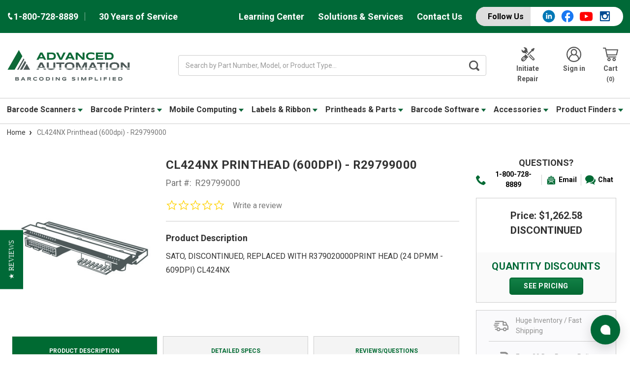

--- FILE ---
content_type: text/html; charset=UTF-8
request_url: https://www.advanced-automationinc.com/sato-cl424nx-printhead-600dpi-r29799000/
body_size: 41528
content:



<!DOCTYPE html>
<html class="no-js" lang="en">
    <head>
        <title>CL424NX Printhead (600dpi) - R29799000</title>
        <link rel="dns-prefetch preconnect" href="https://cdn11.bigcommerce.com/s-lc6v6j0yr8" crossorigin><link rel="dns-prefetch preconnect" href="https://fonts.googleapis.com/" crossorigin><link rel="dns-prefetch preconnect" href="https://fonts.gstatic.com/" crossorigin>
        <link rel="preconnect" href="https://fonts.googleapis.com" crossorigin>
        
        <link rel="preconnect" href="https://a.shgcdn2.com" crossorigin>
        <link rel="preconnect" href="https://microapps.bigcommerce.com" crossorigin>
        <link rel="preconnect" href="https://cdn11.bigcommerce.com" crossorigin>
        <link rel="preconnect" href="https://app.enzuzo.com" crossorigin>
        <link rel="preconnect" href="https://cdn-v6.quoteninja.com" crossorigin>
        <link rel="preconnect" href="https://cdn.ebizio.com" crossorigin>
        
        <link rel="preconnect" href="https://cdn.jsdelivr.net" crossorigin>
        <link rel="preload" as="image" href="https://i.shgcdn.com/8fb61d7c-0636-45c9-80bf-5f5634ff5e15/-/format/auto/-/preview/3000x3000/-/quality/lighter/">
        <link rel="preload" as="image" href="https://i.shgcdn.com/122f3175-f60f-4001-a3f7-b2f03b01110a/-/format/auto/-/preview/3000x3000/-/quality/lighter/">
        <meta property="product:price:amount" content="1262.58" /><meta property="product:price:currency" content="USD" /><meta property="og:url" content="https://www.advanced-automationinc.com/sato-cl424nx-printhead-600dpi-r29799000/" /><meta property="og:site_name" content="Advanced Automation" /><meta name="keywords" content="R29799000, CL424NX Printhead (600dpi), thermal printer supplies, labels, thermal labels, printer labels, barcode labels, thermal transfer labels, direct thermal labels"><meta name="description" content="SATO CL424NX Printhead (600dpi) - R29799000. Shop for SATO R29799000 Printhead and many other barcode supplies from Advanced Automation, Inc!"><link rel='canonical' href='https://www.advanced-automationinc.com/sato-cl424nx-printhead-600dpi-r29799000/' /><meta name='platform' content='bigcommerce.stencil' /><meta property="og:type" content="product" />
<meta property="og:title" content="CL424NX Printhead (600dpi) - R29799000" />
<meta property="og:description" content="SATO CL424NX Printhead (600dpi) - R29799000. Shop for SATO R29799000 Printhead and many other barcode supplies from Advanced Automation, Inc!" />
<meta property="og:image" content="https://cdn11.bigcommerce.com/s-lc6v6j0yr8/products/65864/images/457410/Image-Not-Available-Illustrations-11__78923.1711057679.386.513.jpg?c=2" />
<meta property="pinterest:richpins" content="enabled" />
        
         

        <link href="https://cdn11.bigcommerce.com/s-lc6v6j0yr8/product_images/favicon-AA-48x48.ico?t=1717104331" rel="shortcut icon">
            <link rel="apple-touch-icon" href=" https://cdn11.bigcommerce.com/s-lc6v6j0yr8/product_images/uploaded_images/shortcut.png">
        <meta name="viewport" content="width=device-width, initial-scale=1, maximum-scale=1">
        <script>
            document.documentElement.className = document.documentElement.className.replace('no-js', 'js');
        </script>
        <script>
            window.lazySizesConfig = window.lazySizesConfig || {};
            window.lazySizesConfig.loadMode = 1;
        </script>
        <script async src="https://cdn11.bigcommerce.com/s-lc6v6j0yr8/stencil/6fde01c0-c88e-013e-c6ad-4ad01ffb822b/e/31ddc640-dada-013e-c6f7-424a51a17753/dist/theme-bundle.head_async.js"></script>

        <link href="https://fonts.googleapis.com/css?family=Montserrat:700,500,400%7CRoboto:400,%20500,%20600,%20700,700&display=swap" rel="stylesheet">
        <link data-stencil-stylesheet href="https://cdn11.bigcommerce.com/s-lc6v6j0yr8/stencil/6fde01c0-c88e-013e-c6ad-4ad01ffb822b/e/31ddc640-dada-013e-c6f7-424a51a17753/css/theme-822cdbf0-c88e-013e-82c3-7e01b98bea12.css" rel="stylesheet">

         

        <!-- Start Tracking Code for analytics_googleanalytics4 -->

<script data-cfasync="false" src="https://cdn11.bigcommerce.com/shared/js/google_analytics4_bodl_subscribers-358423becf5d870b8b603a81de597c10f6bc7699.js" integrity="sha256-gtOfJ3Avc1pEE/hx6SKj/96cca7JvfqllWA9FTQJyfI=" crossorigin="anonymous"></script>
<script data-cfasync="false">
  (function () {
    window.dataLayer = window.dataLayer || [];

    function gtag(){
        dataLayer.push(arguments);
    }

    function initGA4(event) {
         function setupGtag() {
            function configureGtag() {
                gtag('js', new Date());
                gtag('set', 'developer_id.dMjk3Nj', true);
                gtag('config', 'G-0FPP889ET5');
            }

            var script = document.createElement('script');

            script.src = 'https://www.googletagmanager.com/gtag/js?id=G-0FPP889ET5';
            script.async = true;
            script.onload = configureGtag;

            document.head.appendChild(script);
        }

        setupGtag();

        if (typeof subscribeOnBodlEvents === 'function') {
            subscribeOnBodlEvents('G-0FPP889ET5', false);
        }

        window.removeEventListener(event.type, initGA4);
    }

    

    var eventName = document.readyState === 'complete' ? 'consentScriptsLoaded' : 'DOMContentLoaded';
    window.addEventListener(eventName, initGA4, false);
  })()
</script>

<!-- End Tracking Code for analytics_googleanalytics4 -->


<script type="text/javascript" src="https://checkout-sdk.bigcommerce.com/v1/loader.js" defer ></script>
<script src="https://www.google.com/recaptcha/api.js" async defer></script>
<script type="text/javascript">
var BCData = {"product_attributes":{"sku":"R29799000","upc":null,"mpn":"R29799000","gtin":null,"weight":null,"base":true,"image":null,"price":{"without_tax":{"formatted":"$1,262.58","value":1262.58,"currency":"USD"},"tax_label":"Sales Tax","rrp_without_tax":{"formatted":"$1,397.25","value":1397.25,"currency":"USD"},"saved":{"formatted":"$134.67","value":134.67,"currency":"USD"}},"stock":null,"instock":true,"stock_message":null,"purchasable":false,"purchasing_message":"","call_for_price_message":null}};
</script>
<!-- Start of Sleeknote signup and lead generation tool - www.sleeknote.com -->
<script id="sleeknoteScript" type="text/javascript">
(function () {
var sleeknoteScriptTag = document.createElement("script");
sleeknoteScriptTag.type = "text/javascript";
sleeknoteScriptTag.charset = "utf-8";
sleeknoteScriptTag.src = ("//sleeknotecustomerscripts.sleeknote.com/120777.js");
var s = document.getElementById("sleeknoteScript");
s.parentNode.insertBefore(sleeknoteScriptTag, s);
})();
</script>
<!-- End of Sleeknote signup and lead generation tool - www.sleeknote.com --><script>!function(){var e=window.location.search;if(e&&e.length>1&&localStorage){var l,o,t=e.slice(1).split("&");for(l=0;l<t.length;l++)o=(e=t[l].split("="))[1],(e=e[0])&&o&&("gclid"===e||"msclkid"===e||0===e.indexOf("utm"))&&localStorage.setItem(e,decodeURIComponent(o))}}();</script><script type="quoteninja-results"></script><!-- Google Tag Manager -->
<script>(function(w,d,s,l,i){w[l]=w[l]||[];w[l].push({'gtm.start':
new Date().getTime(),event:'gtm.js'});var f=d.getElementsByTagName(s)[0],
j=d.createElement(s),dl=l!='dataLayer'?'&l='+l:'';j.async=true;j.src=
'https://www.googletagmanager.com/gtm.js?id='+i+dl;f.parentNode.insertBefore(j,f);
})(window,document,'script','dataLayer','GTM-N6Z6D9WJ');</script>
<!-- End Google Tag Manager --><script>
// Define dataLayer and the gtag function.
window.dataLayer = window.dataLayer || [];
function gtag(){dataLayer.push(arguments);}
    
gtag('consent', 'default', {
  'ad_storage': 'denied',
  'ad_user_data': 'denied',
  'ad_personalization': 'denied',
  'analytics_storage': 'denied'
});
    
window.__enzuzo = window.__enzuzo || {};
window.__enzuzo.consentMode = window.__enzuzo.consentMode || {};
window.__enzuzo.consentMode.gtagScriptVersion = 1;
</script><script id='merchantWidgetScript' src="https://www.gstatic.com/shopping/merchant/merchantwidget.js" defer></script>
<script type="text/javascript">
  merchantWidgetScript.addEventListener('load', function () {
    merchantwidget.start({
      position: 'RIGHT_BOTTOM',
      sideMargin: 86,
      bottomMargin: 6,
      mobileSideMargin: 90,
      mobileBottomMargin: 13
    });
  });
</script><script>
</script>
 <script data-cfasync="false" src="https://microapps.bigcommerce.com/bodl-events/1.9.4/index.js" integrity="sha256-Y0tDj1qsyiKBRibKllwV0ZJ1aFlGYaHHGl/oUFoXJ7Y=" nonce="" crossorigin="anonymous"></script>
 <script data-cfasync="false" nonce="">

 (function() {
    function decodeBase64(base64) {
       const text = atob(base64);
       const length = text.length;
       const bytes = new Uint8Array(length);
       for (let i = 0; i < length; i++) {
          bytes[i] = text.charCodeAt(i);
       }
       const decoder = new TextDecoder();
       return decoder.decode(bytes);
    }
    window.bodl = JSON.parse(decodeBase64("[base64]"));
 })()

 </script>

<script nonce="">
(function () {
    var xmlHttp = new XMLHttpRequest();

    xmlHttp.open('POST', 'https://bes.gcp.data.bigcommerce.com/nobot');
    xmlHttp.setRequestHeader('Content-Type', 'application/json');
    xmlHttp.send('{"store_id":"1000683721","timezone_offset":"-5.0","timestamp":"2026-01-24T07:05:15.57632600Z","visit_id":"b5ae930d-8a39-4040-9c24-ebe68df7abad","channel_id":1}');
})();
</script>


        	<script src="//cdn.searchspring.net/search/v3/lts/searchspring.catalog.js?i52i2i" search="search_query" defer></script>
                
        <!-- =============================================
            BEGIN DIVINE DESIGN SCRIPTS
        ============================================== -->
        <!-- Event snippet for Advance-Auto Wearables Leads conversion page
        In your html page, add the snippet and call gtag_report_conversion when someone clicks on the chosen link or button. -->
        <script>
        function gtag_report_conversion(url) {
          var callback = function () {
            if (typeof(url) != 'undefined') {
              window.location = url;
            }
          };
          gtag('event', 'conversion', {
              'send_to': 'AW-303341571/U6n_CKe_wtEZEIPA0pAB',
              'event_callback': callback
          });
          return false;
        }
        </script>
        
        <!-- Google tag (gtag.js) -->
        <script async src="https://www.googletagmanager.com/gtag/js?id=AW-303341571"></script>
        <script>
          window.dataLayer = window.dataLayer || [];
          function gtag(){dataLayer.push(arguments);}
          gtag('js', new Date());
        
          gtag('config', 'AW-303341571');
        </script>
        <!-- =============================================
            END DIVINE DESIGN SCRIPTS
        ============================================== -->
        <!-- Organization Rich Snippet -->
        <script type="application/ld+json">
        {
            "@context": "https://schema.org",
            "@type": "Organization",
            "url": "https://www.advanced-automationinc.com/",
            "logo": "https://cdn11.bigcommerce.com/s-lc6v6j0yr8/images/stencil/original/logo-aa-barcoding_simplified-500x130_1747675278__88658.original.png",
            "name": "Advanced Automation",
            "address": {
                "@type": "PostalAddress",
                "streetAddress": "339 SW 6th Street",
                "addressLocality": "Des Moines",
                "addressRegion": "Iowa",
                "postalCode": "50309",
                "addressCountry": "US"
            },
            "contactPoint": {
                "@type": "ContactPoint",
                "telephone": "+1-800-728-8889",
                "contactType": "Customer Service",
                "email": "sales@advanced-automationinc.com"
            },
            "sameAs": [
                "https://www.facebook.com/advancedautomation",
                "https://www.youtube.com/c/Advanced-automationinc",
                "https://www.instagram.com/barcodesmart"
            ]
        }
        </script>
        <!-- End Organization Rich Snippet -->
    </head>
    <body class="product-page" data-status="" data-template="pages/product" data-store=AA>
        <div class="its-mp__global"
    data-customer-group=""
    data-logged-in="false"
    data-page-type="product"
></div>

        <svg data-src="https://cdn11.bigcommerce.com/s-lc6v6j0yr8/stencil/6fde01c0-c88e-013e-c6ad-4ad01ffb822b/e/31ddc640-dada-013e-c6f7-424a51a17753/img/icon-sprite.svg" class="icons-svg-sprite"></svg>
        <div class="social-media-bar--mobile">
    <div class="social-media-bar">
    <p class="social-media-bar__title">Follow Us</p>
    <ul class="social-media-bar__list">
        <li class="icon-item"><a href="https://www.linkedin.com/company/advanced-automation-inc." target="_blank"><svg class="linkedin-icon" aria-label="linkedIn"><use xlink:href="#icon-linkedin-with-circle" /></svg></a></li>
        <li class="icon-item"><a href="https://www.facebook.com/advancedautomation" target="_blank"><svg class="facebook-icon" aria-label="facebook"><use xlink:href="#icon-facebook" /></svg></a></li>
        <li class="icon-item"><a href="https://www.youtube.com/c/Advanced-automationinc" target="_blank"><svg class="youtube-icon" aria-label="youtube"><use xlink:href="#icon-youtube" /></svg></a></li>
        <li class="icon-item icon-item-instagram"><a href="https://www.instagram.com/barcodesmart/" target="_blank"><svg class="instagram-icon" aria-label="instagram"><use xlink:href="#icon-instagram" /></svg></a></li>
    </ul>
</div>
</div>
<div class="headerTop">
    <div class="container">
        <div class="headerTop-inner">
            <div class="headerTop-left">
                <a class="header-phone" href="tel:+1-800-728-8889">
                    <span class="header-phone-text">
                        <svg class="icon icon--xsmall icon--white">
                            <use xlink:href="#icon-Phone"></use>
                        </svg>
                         1-800-728-8889 
                    </span>
                </a>
                <p class="serviceYears">30 Years of Service</p>
            </div>

            <div class="headerTopPages">
                <a href="/barcode-learning-center">Learning Center</a>

                            <a href="https://www.advanced-automationinc.com/barcoding-solutions-and-services">Solutions &amp; Services</a>

                
                

                
                <a href="https://www.advanced-automationinc.com/contact-advanced-automation">Contact Us</a>
                
                <div class="social-media-bar">
    <p class="social-media-bar__title">Follow Us</p>
    <ul class="social-media-bar__list">
        <li class="icon-item"><a href="https://www.linkedin.com/company/advanced-automation-inc." target="_blank"><svg class="linkedin-icon" aria-label="linkedIn"><use xlink:href="#icon-linkedin-with-circle" /></svg></a></li>
        <li class="icon-item"><a href="https://www.facebook.com/advancedautomation" target="_blank"><svg class="facebook-icon" aria-label="facebook"><use xlink:href="#icon-facebook" /></svg></a></li>
        <li class="icon-item"><a href="https://www.youtube.com/c/Advanced-automationinc" target="_blank"><svg class="youtube-icon" aria-label="youtube"><use xlink:href="#icon-youtube" /></svg></a></li>
        <li class="icon-item icon-item-instagram"><a href="https://www.instagram.com/barcodesmart/" target="_blank"><svg class="instagram-icon" aria-label="instagram"><use xlink:href="#icon-instagram" /></svg></a></li>
    </ul>
</div>
            </div>
        </div>
    </div>
</div>
<header class="header" role="banner">
    <div class="container-md">
        <div class="headerMiddleWrap">
            <div class="headerItem modile-container">
                <div class="header-logo header-logo--center">
                    <a href="https://www.advanced-automationinc.com/">
            <img class="header-logo-image-unknown-size" data-sizes="auto" src="https://cdn11.bigcommerce.com/s-lc6v6j0yr8/images/stencil/original/logo-aa-barcoding_simplified-500x130_1747675278__88658.original.png" alt="Advanced Automation" title="Advanced Automation" height="80" width="500" />
</a>
                </div>
            </div>
            <div class="headerItem flex-2">
               <div class="header-actions-item header-actions-item--search">
                        <div class="header-actions-item--search-wrapper">
                          <!-- snippet location forms_search -->
                          <form class="form search-form" action="/shop" method="get">
                            <fieldset class="form-fieldset">
                              <div class="form-field">
                                <label class="is-srOnly" for="search_query">Search</label>
                                <input class="form-input" name="search_query" data-error-message="Search field cannot be empty." placeholder="Search by Part Number, Model, or Product Type..." autocomplete="off" value>
                                <button id="searchBtn" class="button-search" type="submit" aria-label="Search Button">
                                    <label for="searchBtn" class="visually-hidden">Search Button</label>
                                    <svg class="icon icon--small icon--gray"><use xlink:href="#icon-search-bar"></use></svg>
                                </button>
                              </div>
                            </fieldset>
                          </form>
                        </div>
                </div>
            </div>
            <div class="headerItem">
                <nav class="navUser">
    


    <ul class="navUser-section navUser-section--alt">

        <li class="navUser-item">
            <a class="navUser-action navUser-item--compare" href="/compare" data-compare-nav>Compare <span class="countPill countPill--positive countPill--alt"></span></a>
        </li>

            <li class="navUser-item navUser-item--repair">
                <a class="navUser-action" href="/equipment-repair-form">
                        <svg class="icon icon-header" version="1.0" xmlns="http://www.w3.org/2000/svg"
                            width="200.000000pt" height="200.000000pt" viewBox="0 0 200.000000 200.000000"
                            preserveAspectRatio="xMidYMid meet" fill="#555" >
                            <g transform="translate(0.000000,200.000000) scale(0.100000,-0.100000)"
                            stroke="none">
                            <path d="M463 1920 c-13 -5 -23 -15 -23 -22 0 -7 42 -54 93 -106 90 -91 92
                            -93 92 -140 0 -43 -5 -54 -50 -106 -56 -65 -89 -86 -135 -86 -46 0 -66 13
                            -157 103 -98 97 -108 95 -108 -16 2 -217 172 -377 402 -377 81 0 120 -17 188
                            -81 l56 -52 39 38 40 39 -54 56 c-62 64 -70 80 -50 109 25 35 54 25 116 -36
                            l58 -58 42 43 42 42 -46 47 c-67 70 -72 84 -78 213 -5 101 -9 123 -37 182 -62
                            132 -180 209 -328 215 -44 2 -90 -1 -102 -7z"/>
                            <path d="M1618 1754 l-168 -84 0 -78 0 -77 -270 -270 c-148 -148 -270 -277
                            -270 -285 0 -20 71 -90 90 -90 8 0 135 120 282 268 l268 267 83 5 82 5 82 160
                            c45 88 82 167 83 175 0 17 -70 90 -85 89 -6 0 -85 -38 -177 -85z"/>
                            <path d="M637 972 c-20 -21 -37 -46 -37 -57 0 -10 -9 -38 -20 -61 -22 -44 -67
                            -74 -112 -74 -33 0 -300 -268 -327 -330 -29 -64 -28 -160 3 -226 61 -132 226
                            -189 360 -125 24 12 100 80 184 164 113 114 142 149 142 171 0 62 54 116 117
                            116 20 0 40 12 66 38 20 21 37 42 37 48 0 9 -361 374 -371 374 -3 0 -22 -17
                            -42 -38z m-87 -330 c17 -14 21 -25 17 -43 -9 -35 -238 -259 -265 -259 -29 0
                            -57 43 -44 67 15 26 247 253 259 253 6 0 21 -8 33 -18z m130 -130 c17 -14 21
                            -25 17 -43 -9 -35 -238 -259 -265 -259 -29 0 -57 43 -44 67 15 26 247 253 259
                            253 6 0 21 -8 33 -18z"/>
                            <path d="M1265 969 l-40 -41 263 -258 c266 -262 283 -285 250 -318 -34 -34
                            -57 -17 -323 248 l-261 260 -39 -40 -39 -40 269 -271 c149 -149 282 -277 297
                            -285 66 -35 161 -9 211 58 28 37 34 116 12 159 -15 30 -541 569 -555 569 -3 0
                            -24 -18 -45 -41z"/>
                            </g>
                        </svg>
                        Initiate Repair
                </a>
            </li>
        <li class="navUser-item navUser-item--account">
                <a class="navUser-action" href="/login.php" aria-label="Login">
                    <svg class="icon icon-header"><use xlink:href="#icon-account"></use></svg>
                    Sign in
                </a>
        </li>
        <li class="navUser-item navUser-item--cart">
            <a
                class="navUser-action"
                data-cart-preview
                data-dropdown="cart-preview-dropdown"
                data-options="align:right"
                href="/cart.php">
                <svg class="icon icon-header">
                    <use xlink:href="#icon-cart"></use>
                </svg>
                <span class="navUser-item-cartLabel">Cart</span> <span class="countPill cart-quantity"></span>
            </a>

            <div class="dropdown-menu" id="cart-preview-dropdown" data-dropdown-content aria-hidden="true"></div>
        </li>
    </ul>

    <div class="mobileNavigation">

            <a href="#" class="mobileNavigation-item mobileMenu-toggle" data-mobile-menu-toggle="menu">
                <span class="mobileMenu-toggleIcon">Toggle menu</span>
            </a>
    
            <div class="mobileNavigation-item">
                <a class="navUser-action" href="#" data-search="quickSearch" aria-controls="quickSearch" aria-expanded="false" id="search-button" aria-label="Search">
                    <span class="searchButtonMobile">
                    <svg class="icon-mobile-header"><use xlink:href="#icon-search-mobile"></use></svg>
                    <span class="d-none">Search</span>
                    </span>
                </a>
            </div>
            <div class="mobileNavigation-item">
                <a class="navUser-action" href="https://www.advanced-automationinc.com/equipment-repair-form" aria-label="Repair form">
                    <svg  class="icon-mobile-header" version="1.0" xmlns="http://www.w3.org/2000/svg"
                     width="200.000000pt" height="200.000000pt" viewBox="0 0 200.000000 200.000000"
                     preserveAspectRatio="xMidYMid meet" fill="#555" >
                    <g transform="translate(0.000000,200.000000) scale(0.100000,-0.100000)"
                    stroke="none">
                    <path d="M463 1920 c-13 -5 -23 -15 -23 -22 0 -7 42 -54 93 -106 90 -91 92
                    -93 92 -140 0 -43 -5 -54 -50 -106 -56 -65 -89 -86 -135 -86 -46 0 -66 13
                    -157 103 -98 97 -108 95 -108 -16 2 -217 172 -377 402 -377 81 0 120 -17 188
                    -81 l56 -52 39 38 40 39 -54 56 c-62 64 -70 80 -50 109 25 35 54 25 116 -36
                    l58 -58 42 43 42 42 -46 47 c-67 70 -72 84 -78 213 -5 101 -9 123 -37 182 -62
                    132 -180 209 -328 215 -44 2 -90 -1 -102 -7z"/>
                    <path d="M1618 1754 l-168 -84 0 -78 0 -77 -270 -270 c-148 -148 -270 -277
                    -270 -285 0 -20 71 -90 90 -90 8 0 135 120 282 268 l268 267 83 5 82 5 82 160
                    c45 88 82 167 83 175 0 17 -70 90 -85 89 -6 0 -85 -38 -177 -85z"/>
                    <path d="M637 972 c-20 -21 -37 -46 -37 -57 0 -10 -9 -38 -20 -61 -22 -44 -67
                    -74 -112 -74 -33 0 -300 -268 -327 -330 -29 -64 -28 -160 3 -226 61 -132 226
                    -189 360 -125 24 12 100 80 184 164 113 114 142 149 142 171 0 62 54 116 117
                    116 20 0 40 12 66 38 20 21 37 42 37 48 0 9 -361 374 -371 374 -3 0 -22 -17
                    -42 -38z m-87 -330 c17 -14 21 -25 17 -43 -9 -35 -238 -259 -265 -259 -29 0
                    -57 43 -44 67 15 26 247 253 259 253 6 0 21 -8 33 -18z m130 -130 c17 -14 21
                    -25 17 -43 -9 -35 -238 -259 -265 -259 -29 0 -57 43 -44 67 15 26 247 253 259
                    253 6 0 21 -8 33 -18z"/>
                    <path d="M1265 969 l-40 -41 263 -258 c266 -262 283 -285 250 -318 -34 -34
                    -57 -17 -323 248 l-261 260 -39 -40 -39 -40 269 -271 c149 -149 282 -277 297
                    -285 66 -35 161 -9 211 58 28 37 34 116 12 159 -15 30 -541 569 -555 569 -3 0
                    -24 -18 -45 -41z"/>
                    </g>
                    </svg>
                    <span class="repairText">Initiate Repair</span>
                </a>
            </div>
            <div class="mobileNavigation-item">
                    <a class="navUser-action" href="/account.php" aria-label="Account">
                        <svg class="icon-mobile-header"><use xlink:href="#icon-account"></use></svg>
                        <span class="accountText">My Account</span>
                    </a>
            </div>
            <div class="mobileNavigation-item">
                    <a aria-label="Cart"
                    class="navUser-action cart"
                    href="/cart.php">
                    <svg class="icon-mobile-header"><use xlink:href="#icon-cart"></use></svg>
                    <span class="navUser-item-cartLabel">Cart</span> <span class="countPill cart-quantity"></span>
                </a>
            </div>
        </div>



</nav>
            </div>
        </div>
    </div>

    <div class="navPages-container " id="menu" data-menu>
        <div class="container-md">
    <nav class="navPages">
        <ul class="navPages-list">
                    <li class="navPages-item">
            
                            <a class="navPages-action has-subMenu AA" href="https://www.advanced-automationinc.com/barcode-scanners/" data-collapsible="navPages-70">
    Barcode Scanners 
        <i class="icon navPages-action-moreIcon-md" aria-hidden="true"><svg><use xlink:href="#icon-caret" /></svg></i>
</a>
<div class="navPage-subMenu" id="navPages-70" aria-hidden="true" tabindex="-1">
    <ul class="navPage-subMenu-list">
        <li class="navPage-subMenu-item">
            <a class="navPage-subMenu-action navPages-action" href="https://www.advanced-automationinc.com/barcode-scanners/">All Barcode Scanners</a>
        </li>
            <li class="navPage-subMenu-item">
                    <a class="navPage-subMenu-action navPages-actions has-subMenu AA" href="https://www.advanced-automationinc.com/general-purpose-scanners/">
                        General Purpose Scanners
                        <i class="icon navPages-action-moreIcon-md" data-collapsible="navPages-111"
                            data-collapsible-disabled-breakpoint="medium"
                            data-collapsible-disabled-state="open"
                            data-collapsible-enabled-state="closed"aria-hidden="true">
                            <svg>
                                <use xlink:href="#icon-chevron-down" />
                            </svg>
                        </i>
                    </a>
                    <a href="https://www.advanced-automationinc.com/general-purpose-scanners/" title="General Purpose Scanners">
                        <img class="navPage-image lozad" data-src="https://cdn11.bigcommerce.com/s-lc6v6j0yr8/images/stencil/150x150/w/xenon-1902bf__95855.original.jpg" alt="General Purpose Scanners">
                    </a>
                    <!-- <ul class="navPage-childList" id="navPages-111"> -->
                        <!--  -->
                        <!-- <li class="navPage-childList-item"> -->
                            <!-- <a class="navPage-childList-action navPages-action" href="https://www.advanced-automationinc.com/barcode-scanners/general-purpose/zebra-ds9900-series/">Zebra DS9900</a> -->
                        <!-- </li> -->
                        <!--  -->
                        <!-- <li class="navPage-childList-item"> -->
                            <!-- <a class="navPage-childList-action navPages-action" href="https://www.advanced-automationinc.com/barcode-scanners/general-purpose/zebra-ds8100-series/">Zebra DS8100</a> -->
                        <!-- </li> -->
                        <!--  -->
                        <!-- <li class="navPage-childList-item"> -->
                            <!-- <a class="navPage-childList-action navPages-action" href="https://www.advanced-automationinc.com/barcode-scanners/general-purpose/honeywell-xenon-series/">Honeywell Xenon</a> -->
                        <!-- </li> -->
                        <!--  -->
                        <!-- <li class="navPage-childList-item"> -->
                            <!-- <a class="navPage-childList-action navPages-action" href="https://www.advanced-automationinc.com/barcode-scanners/general-purpose-scanners/zebra-ds8200/">Zebra DS8200</a> -->
                        <!-- </li> -->
                        <!--  -->
                        <!-- <li class="navPage-childList-item"> -->
                            <!-- <a class="navPage-childList-action navPages-action" href="https://www.advanced-automationinc.com/barcode-scanners/light-industrial/datalogic-gryphon-series/">Datalogic Gryphon</a> -->
                        <!-- </li> -->
                        <!--  -->
                        <!-- <li class="navPage-childList-item"> -->
                            <!-- <a class="navPage-childList-action navPages-action" href="https://www.advanced-automationinc.com/barcode-scanners/general-purpose/honeywell-voyager-series/">Honeywell Voyager</a> -->
                        <!-- </li> -->
                        <!--  -->
                        <!-- <li class="navPage-childList-item"> -->
                            <!-- <a class="navPage-childList-action navPages-action" href="https://www.advanced-automationinc.com/barcode-scanners/general-purpose/zebra-ds4600-series/">Zebra DS4600 Series</a> -->
                        <!-- </li> -->
                        <!--  -->
                        <!-- <li class="navPage-childList-item"> -->
                            <!-- <a class="navPage-childList-action navPages-action" href="https://www.advanced-automationinc.com/barcode-scanners/general-purpose/zebra-li4278/">Zebra LI4278</a> -->
                        <!-- </li> -->
                        <!--  -->
                        <!-- <li class="navPage-childList-item"> -->
                            <!-- <a class="navPage-childList-action navPages-action" href="https://www.advanced-automationinc.com/barcode-scanners/general-purpose/zebra-ds2200-series/">Zebra DS2200 Series</a> -->
                        <!-- </li> -->
                        <!--  -->
                        <!-- <li class="navPage-childList-item"> -->
                            <!-- <a class="navPage-childList-action navPages-action" href="https://www.advanced-automationinc.com/barcode-scanners/general-purpose/zebra-li2208/">Zebra LI2208 / LS2208</a> -->
                        <!-- </li> -->
                        <!--  -->
                        <!-- <li class="navPage-childList-item"> -->
                            <!-- <a class="navPage-childList-action navPages-action" href="https://www.advanced-automationinc.com/barcode-scanners/light-industrial/datalogic-quickscan-series/">Datalogic QuickScan</a> -->
                        <!-- </li> -->
                        <!--  -->
                        <!-- <li class="navPage-childList-item"> -->
                            <!-- <a class="navPage-childList-action navPages-action" href="https://www.advanced-automationinc.com/barcode-scanners/general-purpose/datalogic-heron-series/">Datalogic Heron Series</a> -->
                        <!-- </li> -->
                        <!--  -->
                        <!-- <li class="navPage-childList-item"> -->
                            <!-- <a class="navPage-childList-action navPages-action" href="https://www.advanced-automationinc.com/barcode-scanners/general-purpose/unitech-ms852-series/">Unitech MS852 Series</a> -->
                        <!-- </li> -->
                        <!--  -->
                        <!-- <li class="navPage-childList-item"> -->
                            <!-- <a class="navPage-childList-action navPages-action" href="https://www.advanced-automationinc.com/barcode-scanners/general-purpose/datalogic-td1100/">Datalogic TD1100</a> -->
                        <!-- </li> -->
                        <!--  -->
                    <!-- </ul> -->
            </li>
            <li class="navPage-subMenu-item">
                    <a class="navPage-subMenu-action navPages-actions has-subMenu AA" href="https://www.advanced-automationinc.com/barcode-scanners/industrial-rugged-scanners/">
                        Rugged Scanners
                        <i class="icon navPages-action-moreIcon-md" data-collapsible="navPages-109"
                            data-collapsible-disabled-breakpoint="medium"
                            data-collapsible-disabled-state="open"
                            data-collapsible-enabled-state="closed"aria-hidden="true">
                            <svg>
                                <use xlink:href="#icon-chevron-down" />
                            </svg>
                        </i>
                    </a>
                    <a href="https://www.advanced-automationinc.com/barcode-scanners/industrial-rugged-scanners/" title="Rugged Scanners">
                        <img class="navPage-image lozad" data-src="https://cdn11.bigcommerce.com/s-lc6v6j0yr8/images/stencil/150x150/w/ds3600__30936.original.jpg" alt="Rugged Scanners">
                    </a>
                    <!-- <ul class="navPage-childList" id="navPages-109"> -->
                        <!--  -->
                        <!-- <li class="navPage-childList-item"> -->
                            <!-- <a class="navPage-childList-action navPages-action" href="https://www.advanced-automationinc.com/barcode-scanners/industrial-/-rugged-scanners/zebra-ds3600-li3600-series/">Zebra DS3600 / LI3600</a> -->
                        <!-- </li> -->
                        <!--  -->
                        <!-- <li class="navPage-childList-item"> -->
                            <!-- <a class="navPage-childList-action navPages-action" href="https://www.advanced-automationinc.com/barcode-scanners/rugged-industrial/datalogic-powerscan-series/">Datalogic Powerscan 9600</a> -->
                        <!-- </li> -->
                        <!--  -->
                        <!-- <li class="navPage-childList-item"> -->
                            <!-- <a class="navPage-childList-action navPages-action" href="https://www.advanced-automationinc.com/barcode-scanners/rugged-scanners/honeywell-granit-1991i/">Honeywell Granit 1991i</a> -->
                        <!-- </li> -->
                        <!--  -->
                    <!-- </ul> -->
            </li>
            <li class="navPage-subMenu-item">
                    <a class="navPage-subMenu-action navPages-actions has-subMenu AA" href="https://www.advanced-automationinc.com/barcode-scanners/wearable-scanners/">
                        Wearable Scanners
                        <i class="icon navPages-action-moreIcon-md" data-collapsible="navPages-1472"
                            data-collapsible-disabled-breakpoint="medium"
                            data-collapsible-disabled-state="open"
                            data-collapsible-enabled-state="closed"aria-hidden="true">
                            <svg>
                                <use xlink:href="#icon-chevron-down" />
                            </svg>
                        </i>
                    </a>
                    <a href="https://www.advanced-automationinc.com/barcode-scanners/wearable-scanners/" title="Wearable Scanners">
                        <img class="navPage-image lozad" data-src="https://cdn11.bigcommerce.com/s-lc6v6j0yr8/images/stencil/150x150/a/rs2100-back-of-hand-scanner---300x300__88069.original.jpg" alt="Wearable Scanners">
                    </a>
                    <!-- <ul class="navPage-childList" id="navPages-1472"> -->
                        <!--  -->
                        <!-- <li class="navPage-childList-item"> -->
                            <!-- <a class="navPage-childList-action navPages-action" href="https://www.advanced-automationinc.com/barcode-scanners/ring-scanners/zebra-rs2100-wearable-scanner/">Zebra RS2100</a> -->
                        <!-- </li> -->
                        <!--  -->
                        <!-- <li class="navPage-childList-item"> -->
                            <!-- <a class="navPage-childList-action navPages-action" href="https://www.advanced-automationinc.com/barcode-scanners/wearable-scanners/datalogic-codiscan/">Datalogic Codiscan</a> -->
                        <!-- </li> -->
                        <!--  -->
                        <!-- <li class="navPage-childList-item"> -->
                            <!-- <a class="navPage-childList-action navPages-action" href="https://www.advanced-automationinc.com/barcode-scanners/wearable-scanners/ring-scanners/">Ring Scanners</a> -->
                        <!-- </li> -->
                        <!--  -->
                        <!-- <li class="navPage-childList-item"> -->
                            <!-- <a class="navPage-childList-action navPages-action" href="https://www.advanced-automationinc.com/barcode-scanners/wearable-scanners/companion-scanners/">Companion Scanners</a> -->
                        <!-- </li> -->
                        <!--  -->
                    <!-- </ul> -->
            </li>
            <li class="navPage-subMenu-item">
                    <a class="navPage-subMenu-action navPages-action" href="https://www.advanced-automationinc.com/healthcare-solutions/healthcare-scanners/">Healthcare Scanners</a>
                    <a href="https://www.advanced-automationinc.com/healthcare-solutions/healthcare-scanners/" title="Healthcare Scanners">
                        <img class="navPage-image lozad" data-src="https://cdn11.bigcommerce.com/s-lc6v6j0yr8/images/stencil/150x150/v/ds4608-hc-photography-website-upper-front-facing-right-300x300__28711.original.jpg" alt="Healthcare Scanners">
                    </a>
            </li>
            <li class="navPage-subMenu-item">
                    <a class="navPage-subMenu-action navPages-action" href="https://www.advanced-automationinc.com/rfid-scanners/">RFID Scanners</a>
                    <a href="https://www.advanced-automationinc.com/rfid-scanners/" title="RFID Scanners">
                        <img class="navPage-image lozad" data-src="https://cdn11.bigcommerce.com/s-lc6v6j0yr8/images/stencil/150x150/a/ds9908r-photography-website-front-right-1x1-350x350__68811_category.original.jpg" alt="RFID Scanners">
                    </a>
            </li>
            <li class="navPage-subMenu-item">
                    <a class="navPage-subMenu-action navPages-actions has-subMenu AA" href="https://www.advanced-automationinc.com/barcode-scanners/single-multi-plane-scanners/">
                        Grocery / Multi-Plane
                        <i class="icon navPages-action-moreIcon-md" data-collapsible="navPages-557"
                            data-collapsible-disabled-breakpoint="medium"
                            data-collapsible-disabled-state="open"
                            data-collapsible-enabled-state="closed"aria-hidden="true">
                            <svg>
                                <use xlink:href="#icon-chevron-down" />
                            </svg>
                        </i>
                    </a>
                    <a href="https://www.advanced-automationinc.com/barcode-scanners/single-multi-plane-scanners/" title="Grocery / Multi-Plane">
                        <img class="navPage-image lozad" data-src="https://cdn11.bigcommerce.com/s-lc6v6j0yr8/images/stencil/150x150/u/1519534847204__07681.original.jpg" alt="Grocery / Multi-Plane">
                    </a>
                    <!-- <ul class="navPage-childList" id="navPages-557"> -->
                        <!--  -->
                        <!-- <li class="navPage-childList-item"> -->
                            <!-- <a class="navPage-childList-action navPages-action" href="https://www.advanced-automationinc.com/barcode-scanners/single-multi-plane-scanners/zebra-mp7000/">Zebra MP7000</a> -->
                        <!-- </li> -->
                        <!--  -->
                        <!-- <li class="navPage-childList-item"> -->
                            <!-- <a class="navPage-childList-action navPages-action" href="https://www.advanced-automationinc.com/barcode-scanners/multi-plane-scanners/datalogic-magellan-grocery-scanner/">Datalogic Magellan</a> -->
                        <!-- </li> -->
                        <!--  -->
                        <!-- <li class="navPage-childList-item"> -->
                            <!-- <a class="navPage-childList-action navPages-action" href="https://www.advanced-automationinc.com/barcode-scanners/single-multi-plane-scanners/zebra-sp72-series/">Zebra SP72 Series</a> -->
                        <!-- </li> -->
                        <!--  -->
                        <!-- <li class="navPage-childList-item"> -->
                            <!-- <a class="navPage-childList-action navPages-action" href="https://www.advanced-automationinc.com/barcode-scanners/single-multi-plane-scanners/honeywell-solaris-series/">Honeywell Solaris</a> -->
                        <!-- </li> -->
                        <!--  -->
                    <!-- </ul> -->
            </li>
            <li class="navPage-subMenu-item">
                    <a class="navPage-subMenu-action navPages-action" href="https://www.advanced-automationinc.com/barcode-scanners/fixed-mount/">Fixed Mount Scanners</a>
                    <a href="https://www.advanced-automationinc.com/barcode-scanners/fixed-mount/" title="Fixed Mount Scanners">
                        <img class="navPage-image lozad" data-src="https://cdn11.bigcommerce.com/s-lc6v6j0yr8/images/stencil/150x150/k/ds457__21630_category.original.jpg" alt="Fixed Mount Scanners">
                    </a>
            </li>
            <li class="navPage-subMenu-item">
                    <a class="navPage-subMenu-action navPages-actions has-subMenu AA" href="https://www.advanced-automationinc.com/barcode-scanners/presentation-scanners/">
                        Presentation Scanners
                        <i class="icon navPages-action-moreIcon-md" data-collapsible="navPages-1152"
                            data-collapsible-disabled-breakpoint="medium"
                            data-collapsible-disabled-state="open"
                            data-collapsible-enabled-state="closed"aria-hidden="true">
                            <svg>
                                <use xlink:href="#icon-chevron-down" />
                            </svg>
                        </i>
                    </a>
                    <a href="https://www.advanced-automationinc.com/barcode-scanners/presentation-scanners/" title="Presentation Scanners">
                        <img class="navPage-image lozad" data-src="https://cdn11.bigcommerce.com/s-lc6v6j0yr8/images/stencil/150x150/s/zebra%20ds9300%20scanner__74449.original.jpg" alt="Presentation Scanners">
                    </a>
                    <!-- <ul class="navPage-childList" id="navPages-1152"> -->
                        <!--  -->
                        <!-- <li class="navPage-childList-item"> -->
                            <!-- <a class="navPage-childList-action navPages-action" href="https://www.advanced-automationinc.com/barcode-scanners/general-purpose/zebra-ds9300/">Zebra DS9300</a> -->
                        <!-- </li> -->
                        <!--  -->
                        <!-- <li class="navPage-childList-item"> -->
                            <!-- <a class="navPage-childList-action navPages-action" href="https://www.advanced-automationinc.com/barcode-scanners/presentation-hands-free-scanners/datalogic-magellan-1500i/">Datalogic Magellan 1500i</a> -->
                        <!-- </li> -->
                        <!--  -->
                        <!-- <li class="navPage-childList-item"> -->
                            <!-- <a class="navPage-childList-action navPages-action" href="https://www.advanced-automationinc.com/barcode-scanners/fixed-mount/honeywell-orbit-series/">Honeywell Orbit Series</a> -->
                        <!-- </li> -->
                        <!--  -->
                        <!-- <li class="navPage-childList-item"> -->
                            <!-- <a class="navPage-childList-action navPages-action" href="https://www.advanced-automationinc.com/barcode-scanners/presentation-scanners/unitech-ts100/">Unitech TS100</a> -->
                        <!-- </li> -->
                        <!--  -->
                        <!-- <li class="navPage-childList-item"> -->
                            <!-- <a class="navPage-childList-action navPages-action" href="https://www.advanced-automationinc.com/barcode-scanners/fixed-mount/honeywell-genesis-series/">Honeywell Genesis Series</a> -->
                        <!-- </li> -->
                        <!--  -->
                        <!-- <li class="navPage-childList-item"> -->
                            <!-- <a class="navPage-childList-action navPages-action" href="https://www.advanced-automationinc.com/barcode-scanners/presentation-hands-free-scanners/honeywell-vuquest-3320g/">Honeywell Vuquest 3320g</a> -->
                        <!-- </li> -->
                        <!--  -->
                    <!-- </ul> -->
            </li>
    </ul>
</div>

                    </li>
                    <li class="navPages-item">
            
                            <a class="navPages-action has-subMenu AA" href="https://www.advanced-automationinc.com/barcode-printers/" data-collapsible="navPages-71">
    Barcode Printers 
        <i class="icon navPages-action-moreIcon-md" aria-hidden="true"><svg><use xlink:href="#icon-caret" /></svg></i>
</a>
<div class="navPage-subMenu" id="navPages-71" aria-hidden="true" tabindex="-1">
    <ul class="navPage-subMenu-list">
        <li class="navPage-subMenu-item">
            <a class="navPage-subMenu-action navPages-action" href="https://www.advanced-automationinc.com/barcode-printers/">All Barcode Printers</a>
        </li>
            <li class="navPage-subMenu-item">
                    <a class="navPage-subMenu-action navPages-actions has-subMenu AA" href="https://www.advanced-automationinc.com/thermal-printers/industrial-printers/">
                        Industrial Printers
                        <i class="icon navPages-action-moreIcon-md" data-collapsible="navPages-77"
                            data-collapsible-disabled-breakpoint="medium"
                            data-collapsible-disabled-state="open"
                            data-collapsible-enabled-state="closed"aria-hidden="true">
                            <svg>
                                <use xlink:href="#icon-chevron-down" />
                            </svg>
                        </i>
                    </a>
                    <a href="https://www.advanced-automationinc.com/thermal-printers/industrial-printers/" title="Industrial Printers">
                        <img class="navPage-image lozad" data-src="https://cdn11.bigcommerce.com/s-lc6v6j0yr8/images/stencil/150x150/h/zt610-printer__52033.original.jpg" alt="Industrial Printers">
                    </a>
                    <!-- <ul class="navPage-childList" id="navPages-77"> -->
                        <!--  -->
                        <!-- <li class="navPage-childList-item"> -->
                            <!-- <a class="navPage-childList-action navPages-action" href="https://www.advanced-automationinc.com/barcode-printers/industrial-printers/zebra-220xi4/">Zebra 220Xi4 Printer</a> -->
                        <!-- </li> -->
                        <!--  -->
                        <!-- <li class="navPage-childList-item"> -->
                            <!-- <a class="navPage-childList-action navPages-action" href="https://www.advanced-automationinc.com/barcode-printers/industrial-printers/zebra-zt600/">Zebra ZT610 / ZT620</a> -->
                        <!-- </li> -->
                        <!--  -->
                        <!-- <li class="navPage-childList-item"> -->
                            <!-- <a class="navPage-childList-action navPages-action" href="https://www.advanced-automationinc.com/barcode-printers/industrial-printers/sato-clnx-plus/">Sato CLNX Plus</a> -->
                        <!-- </li> -->
                        <!--  -->
                        <!-- <li class="navPage-childList-item"> -->
                            <!-- <a class="navPage-childList-action navPages-action" href="https://www.advanced-automationinc.com/barcode-printers/industrial-printers/honeywell-pd45-pd45s/">Honeywell PD45 / PD45S</a> -->
                        <!-- </li> -->
                        <!--  -->
                        <!-- <li class="navPage-childList-item"> -->
                            <!-- <a class="navPage-childList-action navPages-action" href="https://www.advanced-automationinc.com/barcode-printers/industrial-printers/tsc-mb-series/">TSC MB Series</a> -->
                        <!-- </li> -->
                        <!--  -->
                        <!-- <li class="navPage-childList-item"> -->
                            <!-- <a class="navPage-childList-action navPages-action" href="https://www.advanced-automationinc.com/barcode-printers/industrial-printers/zebra-zt510/">Zebra ZT510 Printer</a> -->
                        <!-- </li> -->
                        <!--  -->
                        <!-- <li class="navPage-childList-item"> -->
                            <!-- <a class="navPage-childList-action navPages-action" href="https://www.advanced-automationinc.com/barcode-printers/industrial-printers/tsc-printronix-t8000/">TSC Printronix T8000</a> -->
                        <!-- </li> -->
                        <!--  -->
                        <!-- <li class="navPage-childList-item"> -->
                            <!-- <a class="navPage-childList-action navPages-action" href="https://www.advanced-automationinc.com/barcode-printers/industrial-printers/brady-i7500/">Brady i7500 Printer</a> -->
                        <!-- </li> -->
                        <!--  -->
                        <!-- <li class="navPage-childList-item"> -->
                            <!-- <a class="navPage-childList-action navPages-action" href="https://www.advanced-automationinc.com/barcode-printers/industrial-printers/honeywell-pm45-pm65/">Honeywell PM45 /PM65</a> -->
                        <!-- </li> -->
                        <!--  -->
                        <!-- <li class="navPage-childList-item"> -->
                            <!-- <a class="navPage-childList-action navPages-action" href="https://www.advanced-automationinc.com/barcode-printers/industrial-printers/tsc-ttp-series/">TSC TTP Series</a> -->
                        <!-- </li> -->
                        <!--  -->
                        <!-- <li class="navPage-childList-item"> -->
                            <!-- <a class="navPage-childList-action navPages-action" href="https://www.advanced-automationinc.com/barcode-printers/industrial-printers/honeywell-px45-px65/">Honeywell PX45 / PX65</a> -->
                        <!-- </li> -->
                        <!--  -->
                        <!-- <li class="navPage-childList-item"> -->
                            <!-- <a class="navPage-childList-action navPages-action" href="https://www.advanced-automationinc.com/barcode-printers/industrial-printers/tsc-printronix-t6000/">TSC Printronix T6000</a> -->
                        <!-- </li> -->
                        <!--  -->
                        <!-- <li class="navPage-childList-item"> -->
                            <!-- <a class="navPage-childList-action navPages-action" href="https://www.advanced-automationinc.com/barcode-printers/industrial-printers/bradyprinter-i7100/">Brady i7100 Printer</a> -->
                        <!-- </li> -->
                        <!--  -->
                        <!-- <li class="navPage-childList-item"> -->
                            <!-- <a class="navPage-childList-action navPages-action" href="https://www.advanced-automationinc.com/barcode-printers/industrial-printers/citizen-cl-e700-series/">Citizen CL-E720 / E730</a> -->
                        <!-- </li> -->
                        <!--  -->
                    <!-- </ul> -->
            </li>
            <li class="navPage-subMenu-item">
                    <a class="navPage-subMenu-action navPages-actions has-subMenu AA" href="https://www.advanced-automationinc.com/light-industrial-printers/">
                        Light Industrial Printers
                        <i class="icon navPages-action-moreIcon-md" data-collapsible="navPages-78"
                            data-collapsible-disabled-breakpoint="medium"
                            data-collapsible-disabled-state="open"
                            data-collapsible-enabled-state="closed"aria-hidden="true">
                            <svg>
                                <use xlink:href="#icon-chevron-down" />
                            </svg>
                        </i>
                    </a>
                    <a href="https://www.advanced-automationinc.com/light-industrial-printers/" title="Light Industrial Printers">
                        <img class="navPage-image lozad" data-src="https://cdn11.bigcommerce.com/s-lc6v6j0yr8/images/stencil/150x150/t/zebra-zt230-industrial-printer_1__74628.original.jpg" alt="Light Industrial Printers">
                    </a>
                    <!-- <ul class="navPage-childList" id="navPages-78"> -->
                        <!--  -->
                        <!-- <li class="navPage-childList-item"> -->
                            <!-- <a class="navPage-childList-action navPages-action" href="https://www.advanced-automationinc.com/barcode-printers/light-industrial-printers/zebra-zt411-zt421/">Zebra ZT411 / ZT421</a> -->
                        <!-- </li> -->
                        <!--  -->
                        <!-- <li class="navPage-childList-item"> -->
                            <!-- <a class="navPage-childList-action navPages-action" href="https://www.advanced-automationinc.com/barcode-printers/industrial-printers/sato-m84pro/">Sato M84Pro</a> -->
                        <!-- </li> -->
                        <!--  -->
                        <!-- <li class="navPage-childList-item"> -->
                            <!-- <a class="navPage-childList-action navPages-action" href="https://www.advanced-automationinc.com/barcode-printers/industrial-printers/honeywell-px940/">Honeywell PX940</a> -->
                        <!-- </li> -->
                        <!--  -->
                        <!-- <li class="navPage-childList-item"> -->
                            <!-- <a class="navPage-childList-action navPages-action" href="https://www.advanced-automationinc.com/barcode-printers/light-industrial-printers/zebra-zt231/">Zebra ZT231</a> -->
                        <!-- </li> -->
                        <!--  -->
                        <!-- <li class="navPage-childList-item"> -->
                            <!-- <a class="navPage-childList-action navPages-action" href="https://www.advanced-automationinc.com/barcode-printers/light-industrial-printers/brady-i6100/">Brady i6100 Printer</a> -->
                        <!-- </li> -->
                        <!--  -->
                        <!-- <li class="navPage-childList-item"> -->
                            <!-- <a class="navPage-childList-action navPages-action" href="https://www.advanced-automationinc.com/barcode-printers/light-industrial-printers/sato-sg112-ex/">SATO SG112-ex</a> -->
                        <!-- </li> -->
                        <!--  -->
                        <!-- <li class="navPage-childList-item"> -->
                            <!-- <a class="navPage-childList-action navPages-action" href="https://www.advanced-automationinc.com/barcode-printers/industrial-printers/bixolon-xt5-40/">Bixolon XT5-40</a> -->
                        <!-- </li> -->
                        <!--  -->
                        <!-- <li class="navPage-childList-item"> -->
                            <!-- <a class="navPage-childList-action navPages-action" href="https://www.advanced-automationinc.com/barcode-printers/light-industrial-printers/tsc-mh-series/">TSC MH Series</a> -->
                        <!-- </li> -->
                        <!--  -->
                        <!-- <li class="navPage-childList-item"> -->
                            <!-- <a class="navPage-childList-action navPages-action" href="https://www.advanced-automationinc.com/barcode-printers/light-industrial-printers/brady-i5300-printer/">Brady i5300 Printer</a> -->
                        <!-- </li> -->
                        <!--  -->
                        <!-- <li class="navPage-childList-item"> -->
                            <!-- <a class="navPage-childList-action navPages-action" href="https://www.advanced-automationinc.com/barcode-printers/light-industrial-printers/zebra-zt111/">Zebra ZT111</a> -->
                        <!-- </li> -->
                        <!--  -->
                        <!-- <li class="navPage-childList-item"> -->
                            <!-- <a class="navPage-childList-action navPages-action" href="https://www.advanced-automationinc.com/barcode-printers/light-industrial-printers/tsc-printronix-t4000-series/">TSC T4000 Series</a> -->
                        <!-- </li> -->
                        <!--  -->
                        <!-- <li class="navPage-childList-item"> -->
                            <!-- <a class="navPage-childList-action navPages-action" href="https://www.advanced-automationinc.com/brands/sato/sato-barcode-printers/sato-tabletop-printers/sato-tg3-series-tag-printer/">Sato TG3 Series Tag Printer</a> -->
                        <!-- </li> -->
                        <!--  -->
                        <!-- <li class="navPage-childList-item"> -->
                            <!-- <a class="navPage-childList-action navPages-action" href="https://www.advanced-automationinc.com/barcode-printers/industrial-printers/brother-titan-series/">Brother Titan Series</a> -->
                        <!-- </li> -->
                        <!--  -->
                        <!-- <li class="navPage-childList-item"> -->
                            <!-- <a class="navPage-childList-action navPages-action" href="https://www.advanced-automationinc.com/barcode-printers/light-industrial-printers/bixolon-xt3-40/">Bixolon XT3-40</a> -->
                        <!-- </li> -->
                        <!--  -->
                    <!-- </ul> -->
            </li>
            <li class="navPage-subMenu-item">
                    <a class="navPage-subMenu-action navPages-actions has-subMenu AA" href="https://www.advanced-automationinc.com/desktop-printers/">
                        Desktop Printers
                        <i class="icon navPages-action-moreIcon-md" data-collapsible="navPages-79"
                            data-collapsible-disabled-breakpoint="medium"
                            data-collapsible-disabled-state="open"
                            data-collapsible-enabled-state="closed"aria-hidden="true">
                            <svg>
                                <use xlink:href="#icon-chevron-down" />
                            </svg>
                        </i>
                    </a>
                    <a href="https://www.advanced-automationinc.com/desktop-printers/" title="Desktop Printers">
                        <img class="navPage-image lozad" data-src="https://cdn11.bigcommerce.com/s-lc6v6j0yr8/images/stencil/150x150/u/zd621d-no-display__37614-category-image-300x300%20copy_category.original.jpg" alt="Desktop Printers">
                    </a>
                    <!-- <ul class="navPage-childList" id="navPages-79"> -->
                        <!--  -->
                        <!-- <li class="navPage-childList-item"> -->
                            <!-- <a class="navPage-childList-action navPages-action" href="https://www.advanced-automationinc.com/barcode-printers/desktop-printers/zebra-zd600-series/">Zebra ZD600</a> -->
                        <!-- </li> -->
                        <!--  -->
                        <!-- <li class="navPage-childList-item"> -->
                            <!-- <a class="navPage-childList-action navPages-action" href="https://www.advanced-automationinc.com/barcode-printers/desktop-printers/honeywell-pc45-series/">Honeywell PC45</a> -->
                        <!-- </li> -->
                        <!--  -->
                        <!-- <li class="navPage-childList-item"> -->
                            <!-- <a class="navPage-childList-action navPages-action" href="https://www.advanced-automationinc.com/barcode-printers/desktop-printers/zebra-zd510/">Zebra ZD510</a> -->
                        <!-- </li> -->
                        <!--  -->
                        <!-- <li class="navPage-childList-item"> -->
                            <!-- <a class="navPage-childList-action navPages-action" href="https://www.advanced-automationinc.com/barcode-printers/desktop-printers/sato-ct4-lx-series/">SATO CT4-LX</a> -->
                        <!-- </li> -->
                        <!--  -->
                        <!-- <li class="navPage-childList-item"> -->
                            <!-- <a class="navPage-childList-action navPages-action" href="https://www.advanced-automationinc.com/barcode-printers/desktop-printers/tsc-printronix-t800/">TSC Printronix T800</a> -->
                        <!-- </li> -->
                        <!--  -->
                        <!-- <li class="navPage-childList-item"> -->
                            <!-- <a class="navPage-childList-action navPages-action" href="https://www.advanced-automationinc.com/barcode-printers/desktop-printers/zebra-zd400-series/">Zebra ZD400</a> -->
                        <!-- </li> -->
                        <!--  -->
                        <!-- <li class="navPage-childList-item"> -->
                            <!-- <a class="navPage-childList-action navPages-action" href="https://www.advanced-automationinc.com/barcode-printers/desktop-printers/honeywell-pc42-series/">Honeywell PC42E</a> -->
                        <!-- </li> -->
                        <!--  -->
                        <!-- <li class="navPage-childList-item"> -->
                            <!-- <a class="navPage-childList-action navPages-action" href="https://www.advanced-automationinc.com/barcode-printers/desktop-printers/tsc-printronix-tx-series/">TSC Printronix TX</a> -->
                        <!-- </li> -->
                        <!--  -->
                        <!-- <li class="navPage-childList-item"> -->
                            <!-- <a class="navPage-childList-action navPages-action" href="https://www.advanced-automationinc.com/barcode-printers/desktop-printers/sato-ws4-series/">SATO WS4</a> -->
                        <!-- </li> -->
                        <!--  -->
                        <!-- <li class="navPage-childList-item"> -->
                            <!-- <a class="navPage-childList-action navPages-action" href="https://www.advanced-automationinc.com/barcode-printers/light-industrial-printers/bradyprinter-i3300/">Brady i3300</a> -->
                        <!-- </li> -->
                        <!--  -->
                        <!-- <li class="navPage-childList-item"> -->
                            <!-- <a class="navPage-childList-action navPages-action" href="https://www.advanced-automationinc.com/barcode-printers/desktop-printers/zebra-zd200-series/">Zebra ZD200</a> -->
                        <!-- </li> -->
                        <!--  -->
                        <!-- <li class="navPage-childList-item"> -->
                            <!-- <a class="navPage-childList-action navPages-action" href="https://www.advanced-automationinc.com/barcode-printers/desktop-printers/bixolon-xd5-40/">Bixolon XD5-40</a> -->
                        <!-- </li> -->
                        <!--  -->
                        <!-- <li class="navPage-childList-item"> -->
                            <!-- <a class="navPage-childList-action navPages-action" href="https://www.advanced-automationinc.com/barcode-printers/desktop-printers/tsc-th-dh-series/">TSC Printronix TH / DH</a> -->
                        <!-- </li> -->
                        <!--  -->
                        <!-- <li class="navPage-childList-item"> -->
                            <!-- <a class="navPage-childList-action navPages-action" href="https://www.advanced-automationinc.com/barcode-printers/desktop-printers/honeywell-pc23d/">Honeywell PC23D</a> -->
                        <!-- </li> -->
                        <!--  -->
                        <!-- <li class="navPage-childList-item"> -->
                            <!-- <a class="navPage-childList-action navPages-action" href="https://www.advanced-automationinc.com/barcode-printers/light-industrial-printers/brady-bbp12/">Brady BBP12 Printer</a> -->
                        <!-- </li> -->
                        <!--  -->
                        <!-- <li class="navPage-childList-item"> -->
                            <!-- <a class="navPage-childList-action navPages-action" href="https://www.advanced-automationinc.com/barcode-printers/desktop-printers/tsc-printronix-tdp/">TSC Printronix TDP</a> -->
                        <!-- </li> -->
                        <!--  -->
                        <!-- <li class="navPage-childList-item"> -->
                            <!-- <a class="navPage-childList-action navPages-action" href="https://www.advanced-automationinc.com/barcode-printers/desktop-printers/tsc-printronix-ttp-series/">TSC Printronix TTP</a> -->
                        <!-- </li> -->
                        <!--  -->
                        <!-- <li class="navPage-childList-item"> -->
                            <!-- <a class="navPage-childList-action navPages-action" href="https://www.advanced-automationinc.com/barcode-printers/desktop-printers/bixolon-slp-tx-dx-printers/">Bixolon SLP TX/DX Printers</a> -->
                        <!-- </li> -->
                        <!--  -->
                        <!-- <li class="navPage-childList-item"> -->
                            <!-- <a class="navPage-childList-action navPages-action" href="https://www.advanced-automationinc.com/barcode-printers/desktop-printers/epson-tm-l90/">Epson TM-L90+</a> -->
                        <!-- </li> -->
                        <!--  -->
                        <!-- <li class="navPage-childList-item"> -->
                            <!-- <a class="navPage-childList-action navPages-action" href="https://www.advanced-automationinc.com/barcode-printers/desktop-printers/tsc-printronix-tc-series/">TSC Printronix TC</a> -->
                        <!-- </li> -->
                        <!--  -->
                        <!-- <li class="navPage-childList-item"> -->
                            <!-- <a class="navPage-childList-action navPages-action" href="https://www.advanced-automationinc.com/barcode-printers/desktop-printers/bixolon-xd3-40/">Bixolon XD3-40</a> -->
                        <!-- </li> -->
                        <!--  -->
                        <!-- <li class="navPage-childList-item"> -->
                            <!-- <a class="navPage-childList-action navPages-action" href="https://www.advanced-automationinc.com/barcode-printers/desktop-printers/citizen-cl-s621ii/">Citizen CL-S621 / S631</a> -->
                        <!-- </li> -->
                        <!--  -->
                        <!-- <li class="navPage-childList-item"> -->
                            <!-- <a class="navPage-childList-action navPages-action" href="https://www.advanced-automationinc.com/barcode-printers/desktop-printers/bixolon-slp-dx220-tx220/">Bixolon SLP DX220 / TX220</a> -->
                        <!-- </li> -->
                        <!--  -->
                        <!-- <li class="navPage-childList-item"> -->
                            <!-- <a class="navPage-childList-action navPages-action" href="https://www.advanced-automationinc.com/barcode-printers/desktop-printers/citizen-cl-s521-s5331/">Citizen CL-S521 / S5331</a> -->
                        <!-- </li> -->
                        <!--  -->
                        <!-- <li class="navPage-childList-item"> -->
                            <!-- <a class="navPage-childList-action navPages-action" href="https://www.advanced-automationinc.com/barcode-printers/desktop-printers/citizen-cl-e300/">Citizen CL-E300</a> -->
                        <!-- </li> -->
                        <!--  -->
                    <!-- </ul> -->
            </li>
            <li class="navPage-subMenu-item">
                    <a class="navPage-subMenu-action navPages-actions has-subMenu AA" href="https://www.advanced-automationinc.com/mobile-printers/">
                        Mobile Printers
                        <i class="icon navPages-action-moreIcon-md" data-collapsible="navPages-80"
                            data-collapsible-disabled-breakpoint="medium"
                            data-collapsible-disabled-state="open"
                            data-collapsible-enabled-state="closed"aria-hidden="true">
                            <svg>
                                <use xlink:href="#icon-chevron-down" />
                            </svg>
                        </i>
                    </a>
                    <a href="https://www.advanced-automationinc.com/mobile-printers/" title="Mobile Printers">
                        <img class="navPage-image lozad" data-src="https://cdn11.bigcommerce.com/s-lc6v6j0yr8/images/stencil/150x150/b/zq610-hc-printer__45815.original.jpg" alt="Mobile Printers">
                    </a>
                    <!-- <ul class="navPage-childList" id="navPages-80"> -->
                        <!--  -->
                        <!-- <li class="navPage-childList-item"> -->
                            <!-- <a class="navPage-childList-action navPages-action" href="https://www.advanced-automationinc.com/barcode-printers/mobile-printers/zebra-zq610-zq620-zq630-1/">Zebra ZQ600+</a> -->
                        <!-- </li> -->
                        <!--  -->
                        <!-- <li class="navPage-childList-item"> -->
                            <!-- <a class="navPage-childList-action navPages-action" href="https://www.advanced-automationinc.com/barcode-printers/mobile-printers/sato-pw4nx/">Sato PW4NX / PW2NX</a> -->
                        <!-- </li> -->
                        <!--  -->
                        <!-- <li class="navPage-childList-item"> -->
                            <!-- <a class="navPage-childList-action navPages-action" href="https://www.advanced-automationinc.com/barcode-printers/mobile-printers/zebra-zq511-zq520-zq521/">Zebra ZQ511 / ZQ521</a> -->
                        <!-- </li> -->
                        <!--  -->
                        <!-- <li class="navPage-childList-item"> -->
                            <!-- <a class="navPage-childList-action navPages-action" href="https://www.advanced-automationinc.com/barcode-printers/mobile-printers/honeywell-rp-series/">Honeywell RP4F / RP2F</a> -->
                        <!-- </li> -->
                        <!--  -->
                        <!-- <li class="navPage-childList-item"> -->
                            <!-- <a class="navPage-childList-action navPages-action" href="https://www.advanced-automationinc.com/barcode-printers/mobile-printers/tsc-printronix-alpha-series/">TSC Alpha</a> -->
                        <!-- </li> -->
                        <!--  -->
                        <!-- <li class="navPage-childList-item"> -->
                            <!-- <a class="navPage-childList-action navPages-action" href="https://www.advanced-automationinc.com/barcode-printers/mobile-printers/zebra-zq310-zq320-1/">Zebra ZQ310+ / ZQ320+</a> -->
                        <!-- </li> -->
                        <!--  -->
                        <!-- <li class="navPage-childList-item"> -->
                            <!-- <a class="navPage-childList-action navPages-action" href="https://www.advanced-automationinc.com/barcode-printers/mobile-printers/bixolon-xm7-series/">Bixolon XM7</a> -->
                        <!-- </li> -->
                        <!--  -->
                        <!-- <li class="navPage-childList-item"> -->
                            <!-- <a class="navPage-childList-action navPages-action" href="https://www.advanced-automationinc.com/barcode-printers/mobile-printers/tsc-tdm-printer/">TSC TDM Printer</a> -->
                        <!-- </li> -->
                        <!--  -->
                        <!-- <li class="navPage-childList-item"> -->
                            <!-- <a class="navPage-childList-action navPages-action" href="https://www.advanced-automationinc.com/barcode-printers/mobile-printers/sato-fx3-lx/">Sato FX3-LX</a> -->
                        <!-- </li> -->
                        <!--  -->
                        <!-- <li class="navPage-childList-item"> -->
                            <!-- <a class="navPage-childList-action navPages-action" href="https://www.advanced-automationinc.com/barcode-printers/mobile-printers/bixolon-ssp-l410/">Bixolon SSP-L410 / L310</a> -->
                        <!-- </li> -->
                        <!--  -->
                        <!-- <li class="navPage-childList-item"> -->
                            <!-- <a class="navPage-childList-action navPages-action" href="https://www.advanced-automationinc.com/barcode-printers/mobile-printers/bixolon-spp-l3000/">Bixolon SPP-L3000</a> -->
                        <!-- </li> -->
                        <!--  -->
                        <!-- <li class="navPage-childList-item"> -->
                            <!-- <a class="navPage-childList-action navPages-action" href="https://www.advanced-automationinc.com/barcode-printers/mobile-printers/sato-pv4/">Sato PV4 / PV3</a> -->
                        <!-- </li> -->
                        <!--  -->
                        <!-- <li class="navPage-childList-item"> -->
                            <!-- <a class="navPage-childList-action navPages-action" href="https://www.advanced-automationinc.com/barcode-printers/mobile-printers/bixolon-spp-r410/">Bixolon SPP-R410</a> -->
                        <!-- </li> -->
                        <!--  -->
                        <!-- <li class="navPage-childList-item"> -->
                            <!-- <a class="navPage-childList-action navPages-action" href="https://www.advanced-automationinc.com/barcode-printers/mobile-printers/citizen-cmp-30ii/">Citizen CMP-30II</a> -->
                        <!-- </li> -->
                        <!--  -->
                        <!-- <li class="navPage-childList-item"> -->
                            <!-- <a class="navPage-childList-action navPages-action" href="https://www.advanced-automationinc.com/barcode-printers/mobile-printers/star-micronics-sm-t400i/">Star Micronics SM-T400i</a> -->
                        <!-- </li> -->
                        <!--  -->
                    <!-- </ul> -->
            </li>
            <li class="navPage-subMenu-item">
                    <a class="navPage-subMenu-action navPages-actions has-subMenu AA" href="https://www.advanced-automationinc.com/barcode-printers/small-office-printers/">
                        Small Office Printers
                        <i class="icon navPages-action-moreIcon-md" data-collapsible="navPages-929"
                            data-collapsible-disabled-breakpoint="medium"
                            data-collapsible-disabled-state="open"
                            data-collapsible-enabled-state="closed"aria-hidden="true">
                            <svg>
                                <use xlink:href="#icon-chevron-down" />
                            </svg>
                        </i>
                    </a>
                    <a href="https://www.advanced-automationinc.com/barcode-printers/small-office-printers/" title="Small Office Printers">
                        <img class="navPage-image lozad" data-src="https://cdn11.bigcommerce.com/s-lc6v6j0yr8/images/stencil/150x150/w/zsb-dp12n-300x300__83516.original.jpg" alt="Small Office Printers">
                    </a>
                    <!-- <ul class="navPage-childList" id="navPages-929"> -->
                        <!--  -->
                        <!-- <li class="navPage-childList-item"> -->
                            <!-- <a class="navPage-childList-action navPages-action" href="https://www.advanced-automationinc.com/barcode-printers/desktop-printers/dymo-labelwriter-series/">Dymo LabelWriter</a> -->
                        <!-- </li> -->
                        <!--  -->
                        <!-- <li class="navPage-childList-item"> -->
                            <!-- <a class="navPage-childList-action navPages-action" href="https://www.advanced-automationinc.com/barcode-printers/small-office-printers/tsc-da-series/">TSC Printronix DA</a> -->
                        <!-- </li> -->
                        <!--  -->
                        <!-- <li class="navPage-childList-item"> -->
                            <!-- <a class="navPage-childList-action navPages-action" href="https://www.advanced-automationinc.com/barcode-printers/desktop-printers/tsc-printronix-te-series/">TSC TE</a> -->
                        <!-- </li> -->
                        <!--  -->
                        <!-- <li class="navPage-childList-item"> -->
                            <!-- <a class="navPage-childList-action navPages-action" href="https://www.advanced-automationinc.com/barcode-printers/desktop-printers/brother-td2000-series/">Brother TD2000 Series</a> -->
                        <!-- </li> -->
                        <!--  -->
                        <!-- <li class="navPage-childList-item"> -->
                            <!-- <a class="navPage-childList-action navPages-action" href="https://www.advanced-automationinc.com/barcode-printers/small-office-printers/bixolon-slp-dl410/">Bixolon SLP-DL410</a> -->
                        <!-- </li> -->
                        <!--  -->
                    <!-- </ul> -->
            </li>
            <li class="navPage-subMenu-item">
                    <a class="navPage-subMenu-action navPages-action" href="https://www.advanced-automationinc.com/rfid-printers/">RFID Printers</a>
                    <a href="https://www.advanced-automationinc.com/rfid-printers/" title="RFID Printers">
                        <img class="navPage-image lozad" data-src="https://cdn11.bigcommerce.com/s-lc6v6j0yr8/images/stencil/150x150/u/rfid-printer__99346.original.jpg" alt="RFID Printers">
                    </a>
            </li>
            <li class="navPage-subMenu-item">
                    <a class="navPage-subMenu-action navPages-actions has-subMenu AA" href="https://www.advanced-automationinc.com/healthcare-solutions/healthcare-printers/">
                        Healthcare Printers
                        <i class="icon navPages-action-moreIcon-md" data-collapsible="navPages-356"
                            data-collapsible-disabled-breakpoint="medium"
                            data-collapsible-disabled-state="open"
                            data-collapsible-enabled-state="closed"aria-hidden="true">
                            <svg>
                                <use xlink:href="#icon-chevron-down" />
                            </svg>
                        </i>
                    </a>
                    <a href="https://www.advanced-automationinc.com/healthcare-solutions/healthcare-printers/" title="Healthcare Printers">
                        <img class="navPage-image lozad" data-src="https://cdn11.bigcommerce.com/s-lc6v6j0yr8/images/stencil/150x150/v/zd420-hc-right-web-photography-1x1__73226.original.jpg" alt="Healthcare Printers">
                    </a>
                    <!-- <ul class="navPage-childList" id="navPages-356"> -->
                        <!--  -->
                        <!-- <li class="navPage-childList-item"> -->
                            <!-- <a class="navPage-childList-action navPages-action" href="https://www.advanced-automationinc.com/barcode-printers/healthcare-printers/zebra-zd611-hc-zd621-hc/">Zebra ZD611-HC / ZD621-HC</a> -->
                        <!-- </li> -->
                        <!--  -->
                        <!-- <li class="navPage-childList-item"> -->
                            <!-- <a class="navPage-childList-action navPages-action" href="https://www.advanced-automationinc.com/healthcare-solutions/healthcare-printers/zebra-zd510-hc/">Zebra ZD510-HC</a> -->
                        <!-- </li> -->
                        <!--  -->
                        <!-- <li class="navPage-childList-item"> -->
                            <!-- <a class="navPage-childList-action navPages-action" href="https://www.advanced-automationinc.com/barcode-printers/healthcare-printers/zebra-zd411-hc-zd421-hc/">Zebra ZD411-HC / ZD421-HC</a> -->
                        <!-- </li> -->
                        <!--  -->
                        <!-- <li class="navPage-childList-item"> -->
                            <!-- <a class="navPage-childList-action navPages-action" href="https://www.advanced-automationinc.com/barcode-printers/healthcare-printers/sato-ct4-lx-hc/">Sato CT4-LX-HC</a> -->
                        <!-- </li> -->
                        <!--  -->
                        <!-- <li class="navPage-childList-item"> -->
                            <!-- <a class="navPage-childList-action navPages-action" href="https://www.advanced-automationinc.com/barcode-printers/healthcare-printers/zebra-zq610-zq620/">Zebra ZQ610+ / ZQ620+</a> -->
                        <!-- </li> -->
                        <!--  -->
                        <!-- <li class="navPage-childList-item"> -->
                            <!-- <a class="navPage-childList-action navPages-action" href="https://www.advanced-automationinc.com/barcode-printers/healthcare-printers/sato-ws2/">Sato WS2 Printer</a> -->
                        <!-- </li> -->
                        <!--  -->
                        <!-- <li class="navPage-childList-item"> -->
                            <!-- <a class="navPage-childList-action navPages-action" href="https://www.advanced-automationinc.com/barcode-printers/desktop-printers/tsc-printronix-tdp-series/">TSC Printronix  Healthcare Printers</a> -->
                        <!-- </li> -->
                        <!--  -->
                    <!-- </ul> -->
            </li>
            <li class="navPage-subMenu-item">
                    <a class="navPage-subMenu-action navPages-actions has-subMenu AA" href="https://www.advanced-automationinc.com/barcode-printers/color-printers/">
                        Color Printers
                        <i class="icon navPages-action-moreIcon-md" data-collapsible="navPages-386"
                            data-collapsible-disabled-breakpoint="medium"
                            data-collapsible-disabled-state="open"
                            data-collapsible-enabled-state="closed"aria-hidden="true">
                            <svg>
                                <use xlink:href="#icon-chevron-down" />
                            </svg>
                        </i>
                    </a>
                    <a href="https://www.advanced-automationinc.com/barcode-printers/color-printers/" title="Color Printers">
                        <img class="navPage-image lozad" data-src="https://cdn11.bigcommerce.com/s-lc6v6j0yr8/images/stencil/150x150/h/ldp-pic-030d-epson-c7500-left-media-ml__84963.original.jpg" alt="Color Printers">
                    </a>
                    <!-- <ul class="navPage-childList" id="navPages-386"> -->
                        <!--  -->
                        <!-- <li class="navPage-childList-item"> -->
                            <!-- <a class="navPage-childList-action navPages-action" href="https://www.advanced-automationinc.com/barcode-printers/color-printers/epson-colorworks/">Epson Colorworks</a> -->
                        <!-- </li> -->
                        <!--  -->
                        <!-- <li class="navPage-childList-item"> -->
                            <!-- <a class="navPage-childList-action navPages-action" href="https://www.advanced-automationinc.com/barcode-printers/color-printers/brady-s3700-sign-printer/">Brady S3700 Sign Printer</a> -->
                        <!-- </li> -->
                        <!--  -->
                        <!-- <li class="navPage-childList-item"> -->
                            <!-- <a class="navPage-childList-action navPages-action" href="https://www.advanced-automationinc.com/barcode-printers/color-printers/brady-bbp85/">Brady BBP85</a> -->
                        <!-- </li> -->
                        <!--  -->
                    <!-- </ul> -->
            </li>
            <li class="navPage-subMenu-item">
                    <a class="navPage-subMenu-action navPages-actions has-subMenu AA" href="https://www.advanced-automationinc.com/barcode-printers/pos-receipt-printers/">
                        POS / Receipt Printers
                        <i class="icon navPages-action-moreIcon-md" data-collapsible="navPages-1145"
                            data-collapsible-disabled-breakpoint="medium"
                            data-collapsible-disabled-state="open"
                            data-collapsible-enabled-state="closed"aria-hidden="true">
                            <svg>
                                <use xlink:href="#icon-chevron-down" />
                            </svg>
                        </i>
                    </a>
                    <a href="https://www.advanced-automationinc.com/barcode-printers/pos-receipt-printers/" title="POS / Receipt Printers">
                        <img class="navPage-image lozad" data-src="https://cdn11.bigcommerce.com/s-lc6v6j0yr8/images/stencil/150x150/z/starmicronics-mc-print3-printer-300__37600.original.jpg" alt="POS / Receipt Printers">
                    </a>
                    <!-- <ul class="navPage-childList" id="navPages-1145"> -->
                        <!--  -->
                        <!-- <li class="navPage-childList-item"> -->
                            <!-- <a class="navPage-childList-action navPages-action" href="https://www.advanced-automationinc.com/barcode-printers/pos-printers/citizen-cbm-910ii/">Citizen CBM-910II</a> -->
                        <!-- </li> -->
                        <!--  -->
                        <!-- <li class="navPage-childList-item"> -->
                            <!-- <a class="navPage-childList-action navPages-action" href="https://www.advanced-automationinc.com/barcode-printers/pos-printers/citizen-ct-s280/">Citizen CT-S280</a> -->
                        <!-- </li> -->
                        <!--  -->
                        <!-- <li class="navPage-childList-item"> -->
                            <!-- <a class="navPage-childList-action navPages-action" href="https://www.advanced-automationinc.com/barcode-printers/pos-printers/citizen-ct-e651/">Citizen CT-E651</a> -->
                        <!-- </li> -->
                        <!--  -->
                        <!-- <li class="navPage-childList-item"> -->
                            <!-- <a class="navPage-childList-action navPages-action" href="https://www.advanced-automationinc.com/barcode-printers/pos-printers/citizen-ct-s2000/">Citizen CT-S2000</a> -->
                        <!-- </li> -->
                        <!--  -->
                        <!-- <li class="navPage-childList-item"> -->
                            <!-- <a class="navPage-childList-action navPages-action" href="https://www.advanced-automationinc.com/barcode-printers/pos-printers/citizen-ct-s4000/">Citizen CT-S4000</a> -->
                        <!-- </li> -->
                        <!--  -->
                        <!-- <li class="navPage-childList-item"> -->
                            <!-- <a class="navPage-childList-action navPages-action" href="https://www.advanced-automationinc.com/barcode-printers/pos-printers/citizen-ct-s4500/">Citizen CT-S4500</a> -->
                        <!-- </li> -->
                        <!--  -->
                        <!-- <li class="navPage-childList-item"> -->
                            <!-- <a class="navPage-childList-action navPages-action" href="https://www.advanced-automationinc.com/barcode-printers/pos-printers/star-micronics-mc-print2/">Star Micronics mC-Print2</a> -->
                        <!-- </li> -->
                        <!--  -->
                        <!-- <li class="navPage-childList-item"> -->
                            <!-- <a class="navPage-childList-action navPages-action" href="https://www.advanced-automationinc.com/barcode-printers/pos-printers/star-micronics-tsp143iii/">Star Micronics TSP143III</a> -->
                        <!-- </li> -->
                        <!--  -->
                        <!-- <li class="navPage-childList-item"> -->
                            <!-- <a class="navPage-childList-action navPages-action" href="https://www.advanced-automationinc.com/barcode-printers/desktop-printers/epson-tm-h6000v-series/">Epson TM-H6000V</a> -->
                        <!-- </li> -->
                        <!--  -->
                        <!-- <li class="navPage-childList-item"> -->
                            <!-- <a class="navPage-childList-action navPages-action" href="https://www.advanced-automationinc.com/barcode-printers/pos-printers/star-micronics-tsp654ii/">Star Micronics TSP654II</a> -->
                        <!-- </li> -->
                        <!--  -->
                        <!-- <li class="navPage-childList-item"> -->
                            <!-- <a class="navPage-childList-action navPages-action" href="https://www.advanced-automationinc.com/barcode-printers/pos-printers/star-micronics-tsp743ii/">Star Micronics TSP743II</a> -->
                        <!-- </li> -->
                        <!--  -->
                        <!-- <li class="navPage-childList-item"> -->
                            <!-- <a class="navPage-childList-action navPages-action" href="https://www.advanced-automationinc.com/barcode-printers/pos-printers/star-micronics-tsp847ii/">Star Micronics TSP847II </a> -->
                        <!-- </li> -->
                        <!--  -->
                        <!-- <li class="navPage-childList-item"> -->
                            <!-- <a class="navPage-childList-action navPages-action" href="https://www.advanced-automationinc.com/barcode-printers/desktop-printers/epson-tm-t70ii/">Epson TM-T70II</a> -->
                        <!-- </li> -->
                        <!--  -->
                        <!-- <li class="navPage-childList-item"> -->
                            <!-- <a class="navPage-childList-action navPages-action" href="https://www.advanced-automationinc.com/barcode-printers/desktop-printers/epson-tm-t88vii/">Epson TM-T88VII</a> -->
                        <!-- </li> -->
                        <!--  -->
                        <!-- <li class="navPage-childList-item"> -->
                            <!-- <a class="navPage-childList-action navPages-action" href="https://www.advanced-automationinc.com/barcode-printers/desktop-printers/bixolon-srp-f310ii/">Bixolon SRP-F310II</a> -->
                        <!-- </li> -->
                        <!--  -->
                        <!-- <li class="navPage-childList-item"> -->
                            <!-- <a class="navPage-childList-action navPages-action" href="https://www.advanced-automationinc.com/barcode-printers/desktop-printers/bixolon-srp-s300/">Bixolon SRP-S300</a> -->
                        <!-- </li> -->
                        <!--  -->
                        <!-- <li class="navPage-childList-item"> -->
                            <!-- <a class="navPage-childList-action navPages-action" href="https://www.advanced-automationinc.com/barcode-printers/desktop-printers/bixolon-srp-q300/">Bixolon SRP-Q300</a> -->
                        <!-- </li> -->
                        <!--  -->
                        <!-- <li class="navPage-childList-item"> -->
                            <!-- <a class="navPage-childList-action navPages-action" href="https://www.advanced-automationinc.com/barcode-printers/desktop-printers/bixolon-srp-350plusiii/">Bixolon SRP-350plusIII</a> -->
                        <!-- </li> -->
                        <!--  -->
                    <!-- </ul> -->
            </li>
            <li class="navPage-subMenu-item">
                    <a class="navPage-subMenu-action navPages-actions has-subMenu AA" href="https://www.advanced-automationinc.com/barcode-printers/specialty-printers/">
                        Specialty Printers
                        <i class="icon navPages-action-moreIcon-md" data-collapsible="navPages-1498"
                            data-collapsible-disabled-breakpoint="medium"
                            data-collapsible-disabled-state="open"
                            data-collapsible-enabled-state="closed"aria-hidden="true">
                            <svg>
                                <use xlink:href="#icon-chevron-down" />
                            </svg>
                        </i>
                    </a>
                    <a href="https://www.advanced-automationinc.com/barcode-printers/specialty-printers/" title="Specialty Printers">
                        <img class="navPage-image lozad" data-src="https://cdn11.bigcommerce.com/s-lc6v6j0yr8/images/stencil/150x150/m/wwgy40101-300x300__32655.original.jpg" alt="Specialty Printers">
                    </a>
                    <!-- <ul class="navPage-childList" id="navPages-1498"> -->
                        <!--  -->
                        <!-- <li class="navPage-childList-item"> -->
                            <!-- <a class="navPage-childList-action navPages-action" href="https://www.advanced-automationinc.com/barcode-printers/print-engines/">Print Engines</a> -->
                        <!-- </li> -->
                        <!--  -->
                        <!-- <li class="navPage-childList-item"> -->
                            <!-- <a class="navPage-childList-action navPages-action" href="https://www.advanced-automationinc.com/barcode-printers/id-card-printers/">ID Card Printers</a> -->
                        <!-- </li> -->
                        <!--  -->
                        <!-- <li class="navPage-childList-item"> -->
                            <!-- <a class="navPage-childList-action navPages-action" href="https://www.advanced-automationinc.com/barcode-printers/wristband-printers/">Wristband Printers</a> -->
                        <!-- </li> -->
                        <!--  -->
                        <!-- <li class="navPage-childList-item"> -->
                            <!-- <a class="navPage-childList-action navPages-action" href="https://www.advanced-automationinc.com/barcode-printers/specialty-printers/linerless-printers/">Linerless Printers</a> -->
                        <!-- </li> -->
                        <!--  -->
                        <!-- <li class="navPage-childList-item"> -->
                            <!-- <a class="navPage-childList-action navPages-action" href="https://www.advanced-automationinc.com/barcode-printers/kiosk-printers/">Kiosk Printers</a> -->
                        <!-- </li> -->
                        <!--  -->
                        <!-- <li class="navPage-childList-item"> -->
                            <!-- <a class="navPage-childList-action navPages-action" href="https://www.advanced-automationinc.com/barcode-printers/applicator/">Applicator</a> -->
                        <!-- </li> -->
                        <!--  -->
                        <!-- <li class="navPage-childList-item"> -->
                            <!-- <a class="navPage-childList-action navPages-action" href="https://www.advanced-automationinc.com/barcode-printers/barcode-inspection-printers/">Barcode Inspection</a> -->
                        <!-- </li> -->
                        <!--  -->
                        <!-- <li class="navPage-childList-item"> -->
                            <!-- <a class="navPage-childList-action navPages-action" href="https://www.advanced-automationinc.com/barcode-printers/dot-matrix-printers/">Dot Matrix Printers</a> -->
                        <!-- </li> -->
                        <!--  -->
                    <!-- </ul> -->
            </li>
    </ul>
</div>

                    </li>
                    <li class="navPages-item">
            
                            <a class="navPages-action has-subMenu AA" href="https://www.advanced-automationinc.com/mobile-computing/" data-collapsible="navPages-74">
    Mobile Computing 
        <i class="icon navPages-action-moreIcon-md" aria-hidden="true"><svg><use xlink:href="#icon-caret" /></svg></i>
</a>
<div class="navPage-subMenu" id="navPages-74" aria-hidden="true" tabindex="-1">
    <ul class="navPage-subMenu-list">
        <li class="navPage-subMenu-item">
            <a class="navPage-subMenu-action navPages-action" href="https://www.advanced-automationinc.com/mobile-computing/">All Mobile Computing</a>
        </li>
            <li class="navPage-subMenu-item">
                    <a class="navPage-subMenu-action navPages-actions has-subMenu AA" href="https://www.advanced-automationinc.com/mobile-computers/industrial-rugged/">
                        Industrial / Rugged
                        <i class="icon navPages-action-moreIcon-md" data-collapsible="navPages-83"
                            data-collapsible-disabled-breakpoint="medium"
                            data-collapsible-disabled-state="open"
                            data-collapsible-enabled-state="closed"aria-hidden="true">
                            <svg>
                                <use xlink:href="#icon-chevron-down" />
                            </svg>
                        </i>
                    </a>
                    <a href="https://www.advanced-automationinc.com/mobile-computers/industrial-rugged/" title="Industrial / Rugged">
                        <img class="navPage-image lozad" data-src="https://cdn11.bigcommerce.com/s-lc6v6j0yr8/images/stencil/150x150/r/zebra-mc9400-mobile-computer-left-side-300__90569.original.jpg" alt="Industrial / Rugged">
                    </a>
                    <!-- <ul class="navPage-childList" id="navPages-83"> -->
                        <!--  -->
                        <!-- <li class="navPage-childList-item"> -->
                            <!-- <a class="navPage-childList-action navPages-action" href="https://www.advanced-automationinc.com/mobile-computing/industrial-rugged/zebra-mc9400/">Zebra MC9400</a> -->
                        <!-- </li> -->
                        <!--  -->
                        <!-- <li class="navPage-childList-item"> -->
                            <!-- <a class="navPage-childList-action navPages-action" href="https://www.advanced-automationinc.com/mobile-computing/industrial-rugged/honeywell-ck62-ck67/">Honeywell CK62 / CK67</a> -->
                        <!-- </li> -->
                        <!--  -->
                        <!-- <li class="navPage-childList-item"> -->
                            <!-- <a class="navPage-childList-action navPages-action" href="https://www.advanced-automationinc.com/mobile-computing/industrial-rugged/zebra-mc3400/">Zebra MC3400</a> -->
                        <!-- </li> -->
                        <!--  -->
                        <!-- <li class="navPage-childList-item"> -->
                            <!-- <a class="navPage-childList-action navPages-action" href="https://www.advanced-automationinc.com/datalogic-skorpio-x5/">Datalogic Skorpio X5</a> -->
                        <!-- </li> -->
                        <!--  -->
                        <!-- <li class="navPage-childList-item"> -->
                            <!-- <a class="navPage-childList-action navPages-action" href="https://www.advanced-automationinc.com/mobile-computing/industrial-rugged/zebra-mc2200-mc2700/">Zebra MC2200 / MC2700</a> -->
                        <!-- </li> -->
                        <!--  -->
                        <!-- <li class="navPage-childList-item"> -->
                            <!-- <a class="navPage-childList-action navPages-action" href="https://www.advanced-automationinc.com/mobile-computing/industrial-rugged/janam-xg5/">Janam XG5</a> -->
                        <!-- </li> -->
                        <!--  -->
                        <!-- <li class="navPage-childList-item"> -->
                            <!-- <a class="navPage-childList-action navPages-action" href="https://www.advanced-automationinc.com/mobile-computing/industrial-rugged/zebra-tc8000-tc8300/">Zebra TC8300</a> -->
                        <!-- </li> -->
                        <!--  -->
                        <!-- <li class="navPage-childList-item"> -->
                            <!-- <a class="navPage-childList-action navPages-action" href="https://www.advanced-automationinc.com/mobile-computing/industrial-rugged/unitech-ht730/">Unitech HT730</a> -->
                        <!-- </li> -->
                        <!--  -->
                        <!-- <li class="navPage-childList-item"> -->
                            <!-- <a class="navPage-childList-action navPages-action" href="https://www.advanced-automationinc.com/mobile-computing/industrial-rugged/janam-xg4/">Janam XG4</a> -->
                        <!-- </li> -->
                        <!--  -->
                    <!-- </ul> -->
            </li>
            <li class="navPage-subMenu-item">
                    <a class="navPage-subMenu-action navPages-actions has-subMenu AA" href="https://www.advanced-automationinc.com/mobile-computers/handheld-devices/">
                        Handheld Devices
                        <i class="icon navPages-action-moreIcon-md" data-collapsible="navPages-85"
                            data-collapsible-disabled-breakpoint="medium"
                            data-collapsible-disabled-state="open"
                            data-collapsible-enabled-state="closed"aria-hidden="true">
                            <svg>
                                <use xlink:href="#icon-chevron-down" />
                            </svg>
                        </i>
                    </a>
                    <a href="https://www.advanced-automationinc.com/mobile-computers/handheld-devices/" title="Handheld Devices">
                        <img class="navPage-image lozad" data-src="https://cdn11.bigcommerce.com/s-lc6v6j0yr8/images/stencil/150x150/d/zebra-tc501-mobile-computer-front-300x300__46938.original.jpg" alt="Handheld Devices">
                    </a>
                    <!-- <ul class="navPage-childList" id="navPages-85"> -->
                        <!--  -->
                        <!-- <li class="navPage-childList-item"> -->
                            <!-- <a class="navPage-childList-action navPages-action" href="https://www.advanced-automationinc.com/mobile-computing/handheld-devices/zebra-tc501/">Zebra TC501</a> -->
                        <!-- </li> -->
                        <!--  -->
                        <!-- <li class="navPage-childList-item"> -->
                            <!-- <a class="navPage-childList-action navPages-action" href="https://www.advanced-automationinc.com/mobile-computing/handheld-devices/zebra-tc701/">Zebra TC701</a> -->
                        <!-- </li> -->
                        <!--  -->
                        <!-- <li class="navPage-childList-item"> -->
                            <!-- <a class="navPage-childList-action navPages-action" href="https://www.advanced-automationinc.com/mobile-computing/handheld-devices/zebra-tc73-tc78/">Zebra TC73 / TC78</a> -->
                        <!-- </li> -->
                        <!--  -->
                        <!-- <li class="navPage-childList-item"> -->
                            <!-- <a class="navPage-childList-action navPages-action" href="https://www.advanced-automationinc.com/mobile-computing/handheld-devices/zebra-tc53-tc58/">Zebra TC53 / TC58</a> -->
                        <!-- </li> -->
                        <!--  -->
                        <!-- <li class="navPage-childList-item"> -->
                            <!-- <a class="navPage-childList-action navPages-action" href="https://www.advanced-automationinc.com/mobile-computing/handheld-devices/honeywell-ct70/">Honeywell CT70</a> -->
                        <!-- </li> -->
                        <!--  -->
                        <!-- <li class="navPage-childList-item"> -->
                            <!-- <a class="navPage-childList-action navPages-action" href="https://www.advanced-automationinc.com/mobile-computing/handheld-devices/honeywell-ct47/">Honeywell CT47</a> -->
                        <!-- </li> -->
                        <!--  -->
                        <!-- <li class="navPage-childList-item"> -->
                            <!-- <a class="navPage-childList-action navPages-action" href="https://www.advanced-automationinc.com/mobile-computing/handheld-devices/honeywell-ct45-ct45-xp/">Honeywell CT45 / CT45XP</a> -->
                        <!-- </li> -->
                        <!--  -->
                        <!-- <li class="navPage-childList-item"> -->
                            <!-- <a class="navPage-childList-action navPages-action" href="https://www.advanced-automationinc.com/mobile-computing/handheld-devices/zebra-tc22tc27/">Zebra TC22 / TC27</a> -->
                        <!-- </li> -->
                        <!--  -->
                        <!-- <li class="navPage-childList-item"> -->
                            <!-- <a class="navPage-childList-action navPages-action" href="https://www.advanced-automationinc.com/mobile-computing/handheld-devices/datalogic-memor/">Datalogic Memor</a> -->
                        <!-- </li> -->
                        <!--  -->
                        <!-- <li class="navPage-childList-item"> -->
                            <!-- <a class="navPage-childList-action navPages-action" href="https://www.advanced-automationinc.com/mobile-computing/handheld-devices/honeywell-ct32-ct37/">Honeywell  CT32 / CT37</a> -->
                        <!-- </li> -->
                        <!--  -->
                        <!-- <li class="navPage-childList-item"> -->
                            <!-- <a class="navPage-childList-action navPages-action" href="https://www.advanced-automationinc.com/mobile-computing/handheld-devices/honeywell-cn80g/">Honeywell CN80G</a> -->
                        <!-- </li> -->
                        <!--  -->
                        <!-- <li class="navPage-childList-item"> -->
                            <!-- <a class="navPage-childList-action navPages-action" href="https://www.advanced-automationinc.com/mobile-computing/handheld-devices/honeywell-ct30-xp/">Honeywell CT30 XP</a> -->
                        <!-- </li> -->
                        <!--  -->
                        <!-- <li class="navPage-childList-item"> -->
                            <!-- <a class="navPage-childList-action navPages-action" href="https://www.advanced-automationinc.com/mobile-computing/handheld-devices/datalogic-joya-touch/">Datalogic Joya Touch 22</a> -->
                        <!-- </li> -->
                        <!--  -->
                        <!-- <li class="navPage-childList-item"> -->
                            <!-- <a class="navPage-childList-action navPages-action" href="https://www.advanced-automationinc.com/zebra-hc20-hc50-series/">Zebra HC20 / HC50</a> -->
                        <!-- </li> -->
                        <!--  -->
                        <!-- <li class="navPage-childList-item"> -->
                            <!-- <a class="navPage-childList-action navPages-action" href="https://www.advanced-automationinc.com/mobile-computing/handheld-devices/zebra-ps30/">Zebra PS30</a> -->
                        <!-- </li> -->
                        <!--  -->
                        <!-- <li class="navPage-childList-item"> -->
                            <!-- <a class="navPage-childList-action navPages-action" href="https://www.advanced-automationinc.com/mobile-computing/handheld-devices/janam-xm75/">Janam XM75</a> -->
                        <!-- </li> -->
                        <!--  -->
                        <!-- <li class="navPage-childList-item"> -->
                            <!-- <a class="navPage-childList-action navPages-action" href="https://www.advanced-automationinc.com/mobile-computing/handheld-devices/zebra-em45/">Zebra EM45</a> -->
                        <!-- </li> -->
                        <!--  -->
                        <!-- <li class="navPage-childList-item"> -->
                            <!-- <a class="navPage-childList-action navPages-action" href="https://www.advanced-automationinc.com/mobile-computing/handheld-devices/janam-xt40-handheld-computer/">Janam XT40</a> -->
                        <!-- </li> -->
                        <!--  -->
                    <!-- </ul> -->
            </li>
            <li class="navPage-subMenu-item">
                    <a class="navPage-subMenu-action navPages-actions has-subMenu AA" href="https://www.advanced-automationinc.com/mobile-computing/wearable/">
                        Wearable Computer
                        <i class="icon navPages-action-moreIcon-md" data-collapsible="navPages-86"
                            data-collapsible-disabled-breakpoint="medium"
                            data-collapsible-disabled-state="open"
                            data-collapsible-enabled-state="closed"aria-hidden="true">
                            <svg>
                                <use xlink:href="#icon-chevron-down" />
                            </svg>
                        </i>
                    </a>
                    <a href="https://www.advanced-automationinc.com/mobile-computing/wearable/" title="Wearable Computer">
                        <img class="navPage-image lozad" data-src="https://cdn11.bigcommerce.com/s-lc6v6j0yr8/images/stencil/150x150/o/wearable__00395.original.jpg" alt="Wearable Computer">
                    </a>
                    <!-- <ul class="navPage-childList" id="navPages-86"> -->
                        <!--  -->
                        <!-- <li class="navPage-childList-item"> -->
                            <!-- <a class="navPage-childList-action navPages-action" href="https://www.advanced-automationinc.com/mobile-computing/wearable/zebra-ws50-wearable-computer/">Zebra WS50</a> -->
                        <!-- </li> -->
                        <!--  -->
                        <!-- <li class="navPage-childList-item"> -->
                            <!-- <a class="navPage-childList-action navPages-action" href="https://www.advanced-automationinc.com/mobile-computing/wearable/zebra-wt6400-wearable-computer/">Zebra WT6400</a> -->
                        <!-- </li> -->
                        <!--  -->
                        <!-- <li class="navPage-childList-item"> -->
                            <!-- <a class="navPage-childList-action navPages-action" href="https://www.advanced-automationinc.com/mobile-computing/wearable/zebra-wt5400/">Zebra WT5400</a> -->
                        <!-- </li> -->
                        <!--  -->
                        <!-- <li class="navPage-childList-item"> -->
                            <!-- <a class="navPage-childList-action navPages-action" href="https://www.advanced-automationinc.com/mobile-computing/wrist-mounted/honeywell-cw45/">Honeywell CW45</a> -->
                        <!-- </li> -->
                        <!--  -->
                        <!-- <li class="navPage-childList-item"> -->
                            <!-- <a class="navPage-childList-action navPages-action" href="https://www.advanced-automationinc.com/mobile-computing/wearable-computer/zebra-ws301/">Zebra WS301</a> -->
                        <!-- </li> -->
                        <!--  -->
                        <!-- <li class="navPage-childList-item"> -->
                            <!-- <a class="navPage-childList-action navPages-action" href="https://www.advanced-automationinc.com/mobile-computing/wrist-mounted/unitech-wd200/">Unitech WD200</a> -->
                        <!-- </li> -->
                        <!--  -->
                    <!-- </ul> -->
            </li>
            <li class="navPage-subMenu-item">
                    <a class="navPage-subMenu-action navPages-actions has-subMenu AA" href="https://www.advanced-automationinc.com/mobile-computers/rugged-tablets/">
                        Rugged Tablets
                        <i class="icon navPages-action-moreIcon-md" data-collapsible="navPages-73"
                            data-collapsible-disabled-breakpoint="medium"
                            data-collapsible-disabled-state="open"
                            data-collapsible-enabled-state="closed"aria-hidden="true">
                            <svg>
                                <use xlink:href="#icon-chevron-down" />
                            </svg>
                        </i>
                    </a>
                    <a href="https://www.advanced-automationinc.com/mobile-computers/rugged-tablets/" title="Rugged Tablets">
                        <img class="navPage-image lozad" data-src="https://cdn11.bigcommerce.com/s-lc6v6j0yr8/images/stencil/150x150/i/et60-front-facing-300x300%20v2__97618.original.jpg" alt="Rugged Tablets">
                    </a>
                    <!-- <ul class="navPage-childList" id="navPages-73"> -->
                        <!--  -->
                        <!-- <li class="navPage-childList-item"> -->
                            <!-- <a class="navPage-childList-action navPages-action" href="https://www.advanced-automationinc.com/mobile-computing/rugged-tablets/zebra-et401/">Zebra ET401</a> -->
                        <!-- </li> -->
                        <!--  -->
                        <!-- <li class="navPage-childList-item"> -->
                            <!-- <a class="navPage-childList-action navPages-action" href="https://www.advanced-automationinc.com/mobile-computing/rugged-tablets/zebra-et80-et85/">Zebra ET80 / ET85</a> -->
                        <!-- </li> -->
                        <!--  -->
                        <!-- <li class="navPage-childList-item"> -->
                            <!-- <a class="navPage-childList-action navPages-action" href="https://www.advanced-automationinc.com/mobile-computing/rugged-tablets/zebra-et60-and-et65/">Zebra ET60 / ET65</a> -->
                        <!-- </li> -->
                        <!--  -->
                        <!-- <li class="navPage-childList-item"> -->
                            <!-- <a class="navPage-childList-action navPages-action" href="https://www.advanced-automationinc.com/mobile-computing/rugged-tablets/honeywell-rt10-series/">Honeywell RT10 Series</a> -->
                        <!-- </li> -->
                        <!--  -->
                        <!-- <li class="navPage-childList-item"> -->
                            <!-- <a class="navPage-childList-action navPages-action" href="https://www.advanced-automationinc.com/mobile-computing/rugged-tablets/zebra-et51et56/">Zebra ET51 / ET56</a> -->
                        <!-- </li> -->
                        <!--  -->
                        <!-- <li class="navPage-childList-item"> -->
                            <!-- <a class="navPage-childList-action navPages-action" href="https://www.advanced-automationinc.com/mobile-computing/rugged-tablets/zebra-et40et45/">Zebra ET40 / ET45</a> -->
                        <!-- </li> -->
                        <!--  -->
                        <!-- <li class="navPage-childList-item"> -->
                            <!-- <a class="navPage-childList-action navPages-action" href="https://www.advanced-automationinc.com/mobile-computing/rugged-tablets/honeywell-scanpal-eda10a/">Honeywell ScanPal EDA10A</a> -->
                        <!-- </li> -->
                        <!--  -->
                        <!-- <li class="navPage-childList-item"> -->
                            <!-- <a class="navPage-childList-action navPages-action" href="https://www.advanced-automationinc.com/mobile-computing/rugged-tablets/unitech-tb162/">Unitech TB162</a> -->
                        <!-- </li> -->
                        <!--  -->
                    <!-- </ul> -->
            </li>
            <li class="navPage-subMenu-item">
                    <a class="navPage-subMenu-action navPages-actions has-subMenu AA" href="https://www.advanced-automationinc.com/mobile-computers/vehicle-mounted/">
                        Vehicle Mounted
                        <i class="icon navPages-action-moreIcon-md" data-collapsible="navPages-87"
                            data-collapsible-disabled-breakpoint="medium"
                            data-collapsible-disabled-state="open"
                            data-collapsible-enabled-state="closed"aria-hidden="true">
                            <svg>
                                <use xlink:href="#icon-chevron-down" />
                            </svg>
                        </i>
                    </a>
                    <a href="https://www.advanced-automationinc.com/mobile-computers/vehicle-mounted/" title="Vehicle Mounted">
                        <img class="navPage-image lozad" data-src="https://cdn11.bigcommerce.com/s-lc6v6j0yr8/images/stencil/150x150/u/honeywell-thro-vm3a-vehicle-mounted-computer-front-300x300__76336.original.jpg" alt="Vehicle Mounted">
                    </a>
                    <!-- <ul class="navPage-childList" id="navPages-87"> -->
                        <!--  -->
                        <!-- <li class="navPage-childList-item"> -->
                            <!-- <a class="navPage-childList-action navPages-action" href="https://www.advanced-automationinc.com/mobile-computing/vehicle-mounted/honeywell-vm3a/">Honeywell VM3A</a> -->
                        <!-- </li> -->
                        <!--  -->
                        <!-- <li class="navPage-childList-item"> -->
                            <!-- <a class="navPage-childList-action navPages-action" href="https://www.advanced-automationinc.com/mobile-computing/vehicle-mounted/zebra-vc8300/">Zebra VC8300</a> -->
                        <!-- </li> -->
                        <!--  -->
                        <!-- <li class="navPage-childList-item"> -->
                            <!-- <a class="navPage-childList-action navPages-action" href="https://www.advanced-automationinc.com/mobile-computing/vehicle-mounted/datalogic-rhino-ii/">Datalogic Rhino II</a> -->
                        <!-- </li> -->
                        <!--  -->
                        <!-- <li class="navPage-childList-item"> -->
                            <!-- <a class="navPage-childList-action navPages-action" href="https://www.advanced-automationinc.com/mobile-computing/vehicle-mounted/datalogic-sh15-blackline-sh21-blackline/">SH15 Blackline / SH21 Blackline</a> -->
                        <!-- </li> -->
                        <!--  -->
                        <!-- <li class="navPage-childList-item"> -->
                            <!-- <a class="navPage-childList-action navPages-action" href="https://www.advanced-automationinc.com/mobile-computing/vehicle-mounted/honeywell-thor-vm1a/">Honeywell Thor VM1A</a> -->
                        <!-- </li> -->
                        <!--  -->
                    <!-- </ul> -->
            </li>
            <li class="navPage-subMenu-item">
                    <a class="navPage-subMenu-action navPages-actions has-subMenu AA" href="https://www.advanced-automationinc.com/mobile-computing/kiosk-touch-display/">
                        Kiosk / Touch Display
                        <i class="icon navPages-action-moreIcon-md" data-collapsible="navPages-544"
                            data-collapsible-disabled-breakpoint="medium"
                            data-collapsible-disabled-state="open"
                            data-collapsible-enabled-state="closed"aria-hidden="true">
                            <svg>
                                <use xlink:href="#icon-chevron-down" />
                            </svg>
                        </i>
                    </a>
                    <a href="https://www.advanced-automationinc.com/mobile-computing/kiosk-touch-display/" title="Kiosk / Touch Display">
                        <img class="navPage-image lozad" data-src="https://cdn11.bigcommerce.com/s-lc6v6j0yr8/images/stencil/150x150/a/zebra-cc6000-300x300__96215.original.jpg" alt="Kiosk / Touch Display">
                    </a>
                    <!-- <ul class="navPage-childList" id="navPages-544"> -->
                        <!--  -->
                        <!-- <li class="navPage-childList-item"> -->
                            <!-- <a class="navPage-childList-action navPages-action" href="https://www.advanced-automationinc.com/mobile-computing/concierge-micro-kiosk/zebra-kc50-kiosk-computer/">Zebra KC50 Kiosk</a> -->
                        <!-- </li> -->
                        <!--  -->
                        <!-- <li class="navPage-childList-item"> -->
                            <!-- <a class="navPage-childList-action navPages-action" href="https://www.advanced-automationinc.com/mobile-computing/kiosk-touch-display/zebra-td50/">Zebra TD50</a> -->
                        <!-- </li> -->
                        <!--  -->
                        <!-- <li class="navPage-childList-item"> -->
                            <!-- <a class="navPage-childList-action navPages-action" href="https://www.advanced-automationinc.com/mobile-computing/concierge-micro-kiosk/zebra-cc6000/">Zebra CC6000</a> -->
                        <!-- </li> -->
                        <!--  -->
                        <!-- <li class="navPage-childList-item"> -->
                            <!-- <a class="navPage-childList-action navPages-action" href="https://www.advanced-automationinc.com/mobile-computing/kiosk-touch-display/zebra-cc600/">Zebra CC600</a> -->
                        <!-- </li> -->
                        <!--  -->
                    <!-- </ul> -->
            </li>
            <li class="navPage-subMenu-item">
                    <a class="navPage-subMenu-action navPages-action" href="https://www.advanced-automationinc.com/rfid-solutions/rfid-mobile-computers/">RFID Mobile Computers</a>
                    <a href="https://www.advanced-automationinc.com/rfid-solutions/rfid-mobile-computers/" title="RFID Mobile Computers">
                        <img class="navPage-image lozad" data-src="https://cdn11.bigcommerce.com/s-lc6v6j0yr8/images/stencil/150x150/s/mc3390xr-photography-website-beauty-angle-right-up-300x300__92880.original.jpg" alt="RFID Mobile Computers">
                    </a>
            </li>
            <li class="navPage-subMenu-item">
                    <a class="navPage-subMenu-action navPages-action" href="https://www.advanced-automationinc.com/healthcare-solutions/healthcare-mobile-computers/">Healthcare Handhelds</a>
                    <a href="https://www.advanced-automationinc.com/healthcare-solutions/healthcare-mobile-computers/" title="Healthcare Handhelds">
                        <img class="navPage-image lozad" data-src="https://cdn11.bigcommerce.com/s-lc6v6j0yr8/images/stencil/150x150/y/zebra-hc50-mobile-computer-front-facing-300__76742.original.jpg" alt="Healthcare Handhelds">
                    </a>
            </li>
    </ul>
</div>

                    </li>
                    <li class="navPages-item">
            
                            <a class="navPages-action has-subMenu AA" href="https://www.advanced-automationinc.com/labels-ribbon/" data-collapsible="navPages-67">
    Labels &amp; Ribbon 
        <i class="icon navPages-action-moreIcon-md" aria-hidden="true"><svg><use xlink:href="#icon-caret" /></svg></i>
</a>
<div class="navPage-subMenu" id="navPages-67" aria-hidden="true" tabindex="-1">
    <ul class="navPage-subMenu-list">
        <li class="navPage-subMenu-item">
            <a class="navPage-subMenu-action navPages-action" href="https://www.advanced-automationinc.com/labels-ribbon/">All Labels &amp; Ribbon</a>
        </li>
            <li class="navPage-subMenu-item">
                    <a class="navPage-subMenu-action navPages-actions has-subMenu AA" href="https://www.advanced-automationinc.com/labels-ribbon/zebra-printer-supplies/">
                        Zebra Printer Supplies
                        <i class="icon navPages-action-moreIcon-md" data-collapsible="navPages-159"
                            data-collapsible-disabled-breakpoint="medium"
                            data-collapsible-disabled-state="open"
                            data-collapsible-enabled-state="closed"aria-hidden="true">
                            <svg>
                                <use xlink:href="#icon-chevron-down" />
                            </svg>
                        </i>
                    </a>
                    <a href="https://www.advanced-automationinc.com/labels-ribbon/zebra-printer-supplies/" title="Zebra Printer Supplies">
                        <img class="navPage-image lozad" data-src="https://cdn11.bigcommerce.com/s-lc6v6j0yr8/images/stencil/150x150/p/zebra-400__54571.original.png" alt="Zebra Printer Supplies">
                    </a>
                    <!-- <ul class="navPage-childList" id="navPages-159"> -->
                        <!--  -->
                        <!-- <li class="navPage-childList-item"> -->
                            <!-- <a class="navPage-childList-action navPages-action" href="https://www.advanced-automationinc.com/labels-ribbon/zebra-printer-supplies/zebra-labels/">Zebra Barcode Labels</a> -->
                        <!-- </li> -->
                        <!--  -->
                        <!-- <li class="navPage-childList-item"> -->
                            <!-- <a class="navPage-childList-action navPages-action" href="https://www.advanced-automationinc.com/labels-ribbon/zebra-printer-supplies/zebra-ribbon/">Zebra Ribbon</a> -->
                        <!-- </li> -->
                        <!--  -->
                        <!-- <li class="navPage-childList-item"> -->
                            <!-- <a class="navPage-childList-action navPages-action" href="https://www.advanced-automationinc.com/labels-ribbon/zebra-printer-supplies/zebra-tags/">Zebra Tags (No Adhesive)</a> -->
                        <!-- </li> -->
                        <!--  -->
                        <!-- <li class="navPage-childList-item"> -->
                            <!-- <a class="navPage-childList-action navPages-action" href="https://www.advanced-automationinc.com/labels-ribbon/zebra-printer-supplies/zebra-receipt-paper/">Zebra Receipt Paper</a> -->
                        <!-- </li> -->
                        <!--  -->
                        <!-- <li class="navPage-childList-item"> -->
                            <!-- <a class="navPage-childList-action navPages-action" href="https://www.advanced-automationinc.com/labels-ribbon/zebra-printer-supplies/zebra-wristbands/">Zebra Wristbands</a> -->
                        <!-- </li> -->
                        <!--  -->
                        <!-- <li class="navPage-childList-item"> -->
                            <!-- <a class="navPage-childList-action navPages-action" href="https://www.advanced-automationinc.com/labels-ribbon/zebra-printer-supplies/zsb-supplies/">Zebra ZSB Labels</a> -->
                        <!-- </li> -->
                        <!--  -->
                        <!-- <li class="navPage-childList-item"> -->
                            <!-- <a class="navPage-childList-action navPages-action" href="https://www.advanced-automationinc.com/card-printing/card-printer-supplies/">Card Printer Supplies</a> -->
                        <!-- </li> -->
                        <!--  -->
                        <!-- <li class="navPage-childList-item"> -->
                            <!-- <a class="navPage-childList-action navPages-action" href="https://www.advanced-automationinc.com/labels-ribbon/zebra-printer-supplies/z-slip/">Zebra Z-Slip</a> -->
                        <!-- </li> -->
                        <!--  -->
                        <!-- <li class="navPage-childList-item"> -->
                            <!-- <a class="navPage-childList-action navPages-action" href="https://www.advanced-automationinc.com/labels-ribbon/zebra-printer-supplies/zebra-jewelry-labels/">Zebra Jewelry Labels</a> -->
                        <!-- </li> -->
                        <!--  -->
                        <!-- <li class="navPage-childList-item"> -->
                            <!-- <a class="navPage-childList-action navPages-action" href="https://www.advanced-automationinc.com/labels-ribbon/zebra-printer-supplies/rfid-labels/">RFID Labels</a> -->
                        <!-- </li> -->
                        <!--  -->
                        <!-- <li class="navPage-childList-item"> -->
                            <!-- <a class="navPage-childList-action navPages-action" href="https://www.advanced-automationinc.com/labels-ribbon/zebra-printer-supplies/healthcare-supplies/">Healthcare Supplies</a> -->
                        <!-- </li> -->
                        <!--  -->
                    <!-- </ul> -->
            </li>
            <li class="navPage-subMenu-item">
                    <a class="navPage-subMenu-action navPages-actions has-subMenu AA" href="https://www.advanced-automationinc.com/labels-ribbon/sato-printer-supplies/">
                        Sato Printer Supplies
                        <i class="icon navPages-action-moreIcon-md" data-collapsible="navPages-161"
                            data-collapsible-disabled-breakpoint="medium"
                            data-collapsible-disabled-state="open"
                            data-collapsible-enabled-state="closed"aria-hidden="true">
                            <svg>
                                <use xlink:href="#icon-chevron-down" />
                            </svg>
                        </i>
                    </a>
                    <a href="https://www.advanced-automationinc.com/labels-ribbon/sato-printer-supplies/" title="Sato Printer Supplies">
                        <img class="navPage-image lozad" data-src="https://cdn11.bigcommerce.com/s-lc6v6j0yr8/images/stencil/150x150/c/sato-400__82820.original.png" alt="Sato Printer Supplies">
                    </a>
                    <!-- <ul class="navPage-childList" id="navPages-161"> -->
                        <!--  -->
                        <!-- <li class="navPage-childList-item"> -->
                            <!-- <a class="navPage-childList-action navPages-action" href="https://www.advanced-automationinc.com/labels-ribbon/sato-printer-supplies/labels-tags-receipt/">Labels / Tags / Receipt</a> -->
                        <!-- </li> -->
                        <!--  -->
                        <!-- <li class="navPage-childList-item"> -->
                            <!-- <a class="navPage-childList-action navPages-action" href="https://www.advanced-automationinc.com/labels-ribbon/sato-printer-supplies/ribbon/">Ribbon</a> -->
                        <!-- </li> -->
                        <!--  -->
                        <!-- <li class="navPage-childList-item"> -->
                            <!-- <a class="navPage-childList-action navPages-action" href="https://www.advanced-automationinc.com/labels-ribbon/sato-printer-supplies/rfid-labels/">RFID Labels</a> -->
                        <!-- </li> -->
                        <!--  -->
                    <!-- </ul> -->
            </li>
            <li class="navPage-subMenu-item">
                    <a class="navPage-subMenu-action navPages-actions has-subMenu AA" href="https://www.advanced-automationinc.com/labels-ribbon/brady-printer-supplies/">
                        Brady Printer Supplies
                        <i class="icon navPages-action-moreIcon-md" data-collapsible="navPages-162"
                            data-collapsible-disabled-breakpoint="medium"
                            data-collapsible-disabled-state="open"
                            data-collapsible-enabled-state="closed"aria-hidden="true">
                            <svg>
                                <use xlink:href="#icon-chevron-down" />
                            </svg>
                        </i>
                    </a>
                    <a href="https://www.advanced-automationinc.com/labels-ribbon/brady-printer-supplies/" title="Brady Printer Supplies">
                        <img class="navPage-image lozad" data-src="https://cdn11.bigcommerce.com/s-lc6v6j0yr8/images/stencil/150x150/u/brady-400__16227.original.png" alt="Brady Printer Supplies">
                    </a>
                    <!-- <ul class="navPage-childList" id="navPages-162"> -->
                        <!--  -->
                        <!-- <li class="navPage-childList-item"> -->
                            <!-- <a class="navPage-childList-action navPages-action" href="https://www.advanced-automationinc.com/labels-ribbon/brady-printer-supplies/brady-labels/">Brady Labels</a> -->
                        <!-- </li> -->
                        <!--  -->
                        <!-- <li class="navPage-childList-item"> -->
                            <!-- <a class="navPage-childList-action navPages-action" href="https://www.advanced-automationinc.com/labels-and-ribbon/brady-printer-supplies/ribbons-inks-and-cartridges/">Ribbon &amp; Ink</a> -->
                        <!-- </li> -->
                        <!--  -->
                    <!-- </ul> -->
            </li>
            <li class="navPage-subMenu-item">
                    <a class="navPage-subMenu-action navPages-actions has-subMenu AA" href="https://www.advanced-automationinc.com/labels-ribbon/alternative-supplies/">
                        Alternative Supplies
                        <i class="icon navPages-action-moreIcon-md" data-collapsible="navPages-200"
                            data-collapsible-disabled-breakpoint="medium"
                            data-collapsible-disabled-state="open"
                            data-collapsible-enabled-state="closed"aria-hidden="true">
                            <svg>
                                <use xlink:href="#icon-chevron-down" />
                            </svg>
                        </i>
                    </a>
                    <a href="https://www.advanced-automationinc.com/labels-ribbon/alternative-supplies/" title="Alternative Supplies">
                        <img class="navPage-image lozad" data-src="https://cdn11.bigcommerce.com/s-lc6v6j0yr8/images/stencil/150x150/q/alternative-supplies_1__78823_category.original.jpg" alt="Alternative Supplies">
                    </a>
                    <!-- <ul class="navPage-childList" id="navPages-200"> -->
                        <!--  -->
                        <!-- <li class="navPage-childList-item"> -->
                            <!-- <a class="navPage-childList-action navPages-action" href="https://www.advanced-automationinc.com/labels-ribbon/alternative-supplies/labels-tags-receipt/">Labels / Tags / Receipt</a> -->
                        <!-- </li> -->
                        <!--  -->
                        <!-- <li class="navPage-childList-item"> -->
                            <!-- <a class="navPage-childList-action navPages-action" href="https://www.advanced-automationinc.com/labels-ribbon/alternative-supplies/ribbon/">Ribbon</a> -->
                        <!-- </li> -->
                        <!--  -->
                        <!-- <li class="navPage-childList-item"> -->
                            <!-- <a class="navPage-childList-action navPages-action" href="https://www.advanced-automationinc.com/labels-ribbon/alternative-supplies/wristbands/">Wristbands</a> -->
                        <!-- </li> -->
                        <!--  -->
                        <!-- <li class="navPage-childList-item"> -->
                            <!-- <a class="navPage-childList-action navPages-action" href="https://www.advanced-automationinc.com/labels-ribbon/alternative-supplies/ink-jet-labels/">Ink Jet Labels</a> -->
                        <!-- </li> -->
                        <!--  -->
                        <!-- <li class="navPage-childList-item"> -->
                            <!-- <a class="navPage-childList-action navPages-action" href="https://www.advanced-automationinc.com/labels-ribbon/alternative-supplies/sheet-labels/">Sheet Labels</a> -->
                        <!-- </li> -->
                        <!--  -->
                        <!-- <li class="navPage-childList-item"> -->
                            <!-- <a class="navPage-childList-action navPages-action" href="https://www.advanced-automationinc.com/labels-ribbon/alternative-printer-supplies/rfid-labels/">RFID Labels</a> -->
                        <!-- </li> -->
                        <!--  -->
                    <!-- </ul> -->
            </li>
            <li class="navPage-subMenu-item">
                    <a class="navPage-subMenu-action navPages-actions has-subMenu AA" href="https://www.advanced-automationinc.com/labels-ribbon/epson-printer-supplies/">
                        Epson Printer Supplies
                        <i class="icon navPages-action-moreIcon-md" data-collapsible="navPages-1047"
                            data-collapsible-disabled-breakpoint="medium"
                            data-collapsible-disabled-state="open"
                            data-collapsible-enabled-state="closed"aria-hidden="true">
                            <svg>
                                <use xlink:href="#icon-chevron-down" />
                            </svg>
                        </i>
                    </a>
                    <a href="https://www.advanced-automationinc.com/labels-ribbon/epson-printer-supplies/" title="Epson Printer Supplies">
                        <img class="navPage-image lozad" data-src="https://cdn11.bigcommerce.com/s-lc6v6j0yr8/images/stencil/150x150/u/epson-logo-300x300__08986.original.png" alt="Epson Printer Supplies">
                    </a>
                    <!-- <ul class="navPage-childList" id="navPages-1047"> -->
                        <!--  -->
                        <!-- <li class="navPage-childList-item"> -->
                            <!-- <a class="navPage-childList-action navPages-action" href="https://www.advanced-automationinc.com/labels-ribbon/epson-printer-supplies/labels/">Labels</a> -->
                        <!-- </li> -->
                        <!--  -->
                        <!-- <li class="navPage-childList-item"> -->
                            <!-- <a class="navPage-childList-action navPages-action" href="https://www.advanced-automationinc.com/labels-ribbon/epson-printer-supplies/cartridge/">Cartridge</a> -->
                        <!-- </li> -->
                        <!--  -->
                    <!-- </ul> -->
            </li>
            <li class="navPage-subMenu-item">
                    <a class="navPage-subMenu-action navPages-actions has-subMenu AA" href="https://www.advanced-automationinc.com/labels-ribbon/tsc-printronix-printer-supplies/">
                        TSC Printer Supplies
                        <i class="icon navPages-action-moreIcon-md" data-collapsible="navPages-1050"
                            data-collapsible-disabled-breakpoint="medium"
                            data-collapsible-disabled-state="open"
                            data-collapsible-enabled-state="closed"aria-hidden="true">
                            <svg>
                                <use xlink:href="#icon-chevron-down" />
                            </svg>
                        </i>
                    </a>
                    <a href="https://www.advanced-automationinc.com/labels-ribbon/tsc-printronix-printer-supplies/" title="TSC Printer Supplies">
                        <img class="navPage-image lozad" data-src="https://cdn11.bigcommerce.com/s-lc6v6j0yr8/images/stencil/150x150/s/tsc__36198.original.jpg" alt="TSC Printer Supplies">
                    </a>
                    <!-- <ul class="navPage-childList" id="navPages-1050"> -->
                        <!--  -->
                        <!-- <li class="navPage-childList-item"> -->
                            <!-- <a class="navPage-childList-action navPages-action" href="https://www.advanced-automationinc.com/labels-ribbon/tsc-printer-supplies/labels-tags-receipt/">Labels / Tags / Receipt</a> -->
                        <!-- </li> -->
                        <!--  -->
                        <!-- <li class="navPage-childList-item"> -->
                            <!-- <a class="navPage-childList-action navPages-action" href="https://www.advanced-automationinc.com/labels-ribbon/tsc-printer-supplies/ribbon/">Ribbon</a> -->
                        <!-- </li> -->
                        <!--  -->
                    <!-- </ul> -->
            </li>
            <li class="navPage-subMenu-item">
                    <a class="navPage-subMenu-action navPages-action" href="https://www.advanced-automationinc.com/labels-ribbon/honeywell-supplies/">Honeywell Supplies</a>
                    <a href="https://www.advanced-automationinc.com/labels-ribbon/honeywell-supplies/" title="Honeywell Supplies">
                        <img class="navPage-image lozad" data-src="https://cdn11.bigcommerce.com/s-lc6v6j0yr8/images/stencil/150x150/k/honeywell-400__80092.original.png" alt="Honeywell Supplies">
                    </a>
            </li>
            <li class="navPage-subMenu-item">
                    <a class="navPage-subMenu-action navPages-actions has-subMenu AA" href="https://www.advanced-automationinc.com/labels-ribbon/toshiba-printer-supplies/">
                        Toshiba Printer Supplies
                        <i class="icon navPages-action-moreIcon-md" data-collapsible="navPages-1049"
                            data-collapsible-disabled-breakpoint="medium"
                            data-collapsible-disabled-state="open"
                            data-collapsible-enabled-state="closed"aria-hidden="true">
                            <svg>
                                <use xlink:href="#icon-chevron-down" />
                            </svg>
                        </i>
                    </a>
                    <a href="https://www.advanced-automationinc.com/labels-ribbon/toshiba-printer-supplies/" title="Toshiba Printer Supplies">
                        <img class="navPage-image lozad" data-src="https://cdn11.bigcommerce.com/s-lc6v6j0yr8/images/stencil/150x150/d/toshiba__80662_category.original.png" alt="Toshiba Printer Supplies">
                    </a>
                    <!-- <ul class="navPage-childList" id="navPages-1049"> -->
                        <!--  -->
                        <!-- <li class="navPage-childList-item"> -->
                            <!-- <a class="navPage-childList-action navPages-action" href="https://www.advanced-automationinc.com/labels-ribbon/toshiba-printer-supplies/labels-tags-receipt/">Labels / Tags / Receipt</a> -->
                        <!-- </li> -->
                        <!--  -->
                        <!-- <li class="navPage-childList-item"> -->
                            <!-- <a class="navPage-childList-action navPages-action" href="https://www.advanced-automationinc.com/labels-ribbon/toshiba-printer-supplies/ribbon/">Ribbon</a> -->
                        <!-- </li> -->
                        <!--  -->
                    <!-- </ul> -->
            </li>
            <li class="navPage-subMenu-item">
                    <a class="navPage-subMenu-action navPages-actions has-subMenu AA" href="https://www.advanced-automationinc.com/labels-ribbon/star-micronics/">
                        Star Micronics
                        <i class="icon navPages-action-moreIcon-md" data-collapsible="navPages-1048"
                            data-collapsible-disabled-breakpoint="medium"
                            data-collapsible-disabled-state="open"
                            data-collapsible-enabled-state="closed"aria-hidden="true">
                            <svg>
                                <use xlink:href="#icon-chevron-down" />
                            </svg>
                        </i>
                    </a>
                    <a href="https://www.advanced-automationinc.com/labels-ribbon/star-micronics/" title="Star Micronics">
                        <img class="navPage-image lozad" data-src="https://cdn11.bigcommerce.com/s-lc6v6j0yr8/images/stencil/150x150/k/star__89005_category.original.png" alt="Star Micronics">
                    </a>
                    <!-- <ul class="navPage-childList" id="navPages-1048"> -->
                        <!--  -->
                        <!-- <li class="navPage-childList-item"> -->
                            <!-- <a class="navPage-childList-action navPages-action" href="https://www.advanced-automationinc.com/labels-ribbon/star-micronics/labels-tags-receipt/">Labels / Tags / Receipt</a> -->
                        <!-- </li> -->
                        <!--  -->
                        <!-- <li class="navPage-childList-item"> -->
                            <!-- <a class="navPage-childList-action navPages-action" href="https://www.advanced-automationinc.com/labels-ribbon/star-micronics/cartridges/">Ribbon Cartridges</a> -->
                        <!-- </li> -->
                        <!--  -->
                    <!-- </ul> -->
            </li>
    </ul>
</div>

                    </li>
                    <li class="navPages-item">
            
                            <a class="navPages-action has-subMenu AA" href="https://www.advanced-automationinc.com/printheads/" data-collapsible="navPages-69">
    Printheads &amp; Parts 
        <i class="icon navPages-action-moreIcon-md" aria-hidden="true"><svg><use xlink:href="#icon-caret" /></svg></i>
</a>
<div class="navPage-subMenu" id="navPages-69" aria-hidden="true" tabindex="-1">
    <ul class="navPage-subMenu-list">
        <li class="navPage-subMenu-item">
            <a class="navPage-subMenu-action navPages-action" href="https://www.advanced-automationinc.com/printheads/">All Printheads &amp; Parts</a>
        </li>
            <li class="navPage-subMenu-item">
                    <a class="navPage-subMenu-action navPages-actions has-subMenu AA" href="https://www.advanced-automationinc.com/printheads-parts/zebra-printheads/">
                        Zebra Printheads
                        <i class="icon navPages-action-moreIcon-md" data-collapsible="navPages-141"
                            data-collapsible-disabled-breakpoint="medium"
                            data-collapsible-disabled-state="open"
                            data-collapsible-enabled-state="closed"aria-hidden="true">
                            <svg>
                                <use xlink:href="#icon-chevron-down" />
                            </svg>
                        </i>
                    </a>
                    <a href="https://www.advanced-automationinc.com/printheads-parts/zebra-printheads/" title="Zebra Printheads">
                        <img class="navPage-image lozad" data-src="https://cdn11.bigcommerce.com/s-lc6v6j0yr8/images/stencil/150x150/c/zebra__23262.original.png" alt="Zebra Printheads">
                    </a>
                    <!-- <ul class="navPage-childList" id="navPages-141"> -->
                        <!--  -->
                        <!-- <li class="navPage-childList-item"> -->
                            <!-- <a class="navPage-childList-action navPages-action" href="https://www.advanced-automationinc.com/printheads-parts/zebra-printheads/zt600/">ZT610 / ZT620 Printheads</a> -->
                        <!-- </li> -->
                        <!--  -->
                        <!-- <li class="navPage-childList-item"> -->
                            <!-- <a class="navPage-childList-action navPages-action" href="https://www.advanced-automationinc.com/printheads-parts/zebra-printheads/zt510/">Zebra ZT510 Printheads</a> -->
                        <!-- </li> -->
                        <!--  -->
                        <!-- <li class="navPage-childList-item"> -->
                            <!-- <a class="navPage-childList-action navPages-action" href="https://www.advanced-automationinc.com/printheads-parts/zebra-printheads/ze500/">Zebra ZE500 Printheads</a> -->
                        <!-- </li> -->
                        <!--  -->
                        <!-- <li class="navPage-childList-item"> -->
                            <!-- <a class="navPage-childList-action navPages-action" href="https://www.advanced-automationinc.com/printheads-parts/zebra-printheads/zt400/">Zebra ZT400 Printheads</a> -->
                        <!-- </li> -->
                        <!--  -->
                        <!-- <li class="navPage-childList-item"> -->
                            <!-- <a class="navPage-childList-action navPages-action" href="https://www.advanced-automationinc.com/printheads-parts/zebra-printheads/zt231/">Zebra ZT231 Printheads</a> -->
                        <!-- </li> -->
                        <!--  -->
                        <!-- <li class="navPage-childList-item"> -->
                            <!-- <a class="navPage-childList-action navPages-action" href="https://www.advanced-automationinc.com/printheads-parts/zebra-printheads/zt220-zt230/">Zebra ZT220 / ZT230 Printheads</a> -->
                        <!-- </li> -->
                        <!--  -->
                        <!-- <li class="navPage-childList-item"> -->
                            <!-- <a class="navPage-childList-action navPages-action" href="https://www.advanced-automationinc.com/printheads-parts/zebra-printheads/zt111/">Zebra ZT111 Printheads</a> -->
                        <!-- </li> -->
                        <!--  -->
                        <!-- <li class="navPage-childList-item"> -->
                            <!-- <a class="navPage-childList-action navPages-action" href="https://www.advanced-automationinc.com/printheads-parts/zebra-printheads/220xi4/">220Xi4 Printheads</a> -->
                        <!-- </li> -->
                        <!--  -->
                        <!-- <li class="navPage-childList-item"> -->
                            <!-- <a class="navPage-childList-action navPages-action" href="https://www.advanced-automationinc.com/printheads-parts/zebra-printheads/xiiii-series/220xiiii/">Zebra 220XiIII+ Printheads</a> -->
                        <!-- </li> -->
                        <!--  -->
                        <!-- <li class="navPage-childList-item"> -->
                            <!-- <a class="navPage-childList-action navPages-action" href="https://www.advanced-automationinc.com/printheads-parts/zebra-printheads/xi4-series/110xi4/">Zebra 110Xi4 Printheads</a> -->
                        <!-- </li> -->
                        <!--  -->
                        <!-- <li class="navPage-childList-item"> -->
                            <!-- <a class="navPage-childList-action navPages-action" href="https://www.advanced-automationinc.com/printheads-parts/zebra-printheads/xiiii-series/110xiiii/">Zebra 110XiIII+ Printheads</a> -->
                        <!-- </li> -->
                        <!--  -->
                        <!-- <li class="navPage-childList-item"> -->
                            <!-- <a class="navPage-childList-action navPages-action" href="https://www.advanced-automationinc.com/printheads-parts/zebra-printheads/xi4-series/140xi4/">Zebra 140Xi4 Printheads</a> -->
                        <!-- </li> -->
                        <!--  -->
                        <!-- <li class="navPage-childList-item"> -->
                            <!-- <a class="navPage-childList-action navPages-action" href="https://www.advanced-automationinc.com/printheads-parts/zebra-printheads/xiiii-series/140xiiii/">Zebra 140XiIII+ Printheads</a> -->
                        <!-- </li> -->
                        <!--  -->
                        <!-- <li class="navPage-childList-item"> -->
                            <!-- <a class="navPage-childList-action navPages-action" href="https://www.advanced-automationinc.com/printheads-parts/zebra-printheads/xi4-series/170xi4/">Zebra 170Xi4 Printheads</a> -->
                        <!-- </li> -->
                        <!--  -->
                        <!-- <li class="navPage-childList-item"> -->
                            <!-- <a class="navPage-childList-action navPages-action" href="https://www.advanced-automationinc.com/printheads-parts/zebra-printheads/zebra-170xiiii-printheads/">Zebra 170XiIII+ Printheads</a> -->
                        <!-- </li> -->
                        <!--  -->
                        <!-- <li class="navPage-childList-item"> -->
                            <!-- <a class="navPage-childList-action navPages-action" href="https://www.advanced-automationinc.com/printheads-parts/zebra-printheads/pax/">Zebra PAX Printheads</a> -->
                        <!-- </li> -->
                        <!--  -->
                        <!-- <li class="navPage-childList-item"> -->
                            <!-- <a class="navPage-childList-action navPages-action" href="https://www.advanced-automationinc.com/printheads-parts/zebra-printheads/105sl-1/">Zebra 105SL+ Printheads</a> -->
                        <!-- </li> -->
                        <!--  -->
                        <!-- <li class="navPage-childList-item"> -->
                            <!-- <a class="navPage-childList-action navPages-action" href="https://www.advanced-automationinc.com/printheads-parts/zebra-printheads/105sl/">Zebra 105SL Printheads</a> -->
                        <!-- </li> -->
                        <!--  -->
                        <!-- <li class="navPage-childList-item"> -->
                            <!-- <a class="navPage-childList-action navPages-action" href="https://www.advanced-automationinc.com/printheads-parts/zebra-printheads/zm400-zm600/">Zebra ZM400 / ZM600 Printheads</a> -->
                        <!-- </li> -->
                        <!--  -->
                        <!-- <li class="navPage-childList-item"> -->
                            <!-- <a class="navPage-childList-action navPages-action" href="https://www.advanced-automationinc.com/printheads-parts/zebra-printheads/z4m-z6m/">Zebra Z4M+ / Z6M+ Printheads</a> -->
                        <!-- </li> -->
                        <!--  -->
                        <!-- <li class="navPage-childList-item"> -->
                            <!-- <a class="navPage-childList-action navPages-action" href="https://www.advanced-automationinc.com/printheads-parts/zebra-printheads/s4m/">Zebra S4M Printheads</a> -->
                        <!-- </li> -->
                        <!--  -->
                        <!-- <li class="navPage-childList-item"> -->
                            <!-- <a class="navPage-childList-action navPages-action" href="https://www.advanced-automationinc.com/printheads-parts/zebra-printheads/zd600-series/">Zebra ZD600 Printheads</a> -->
                        <!-- </li> -->
                        <!--  -->
                        <!-- <li class="navPage-childList-item"> -->
                            <!-- <a class="navPage-childList-action navPages-action" href="https://www.advanced-automationinc.com/printheads-parts/zebra-printheads/zd500/">Zebra ZD500 Printheads</a> -->
                        <!-- </li> -->
                        <!--  -->
                        <!-- <li class="navPage-childList-item"> -->
                            <!-- <a class="navPage-childList-action navPages-action" href="https://www.advanced-automationinc.com/printheads-parts/zebra-printheads/zd400-series/">Zebra ZD400 Printheads</a> -->
                        <!-- </li> -->
                        <!--  -->
                        <!-- <li class="navPage-childList-item"> -->
                            <!-- <a class="navPage-childList-action navPages-action" href="https://www.advanced-automationinc.com/printheads-parts/zebra-printheads/zd200/">Zebra ZD200 Printheads</a> -->
                        <!-- </li> -->
                        <!--  -->
                        <!-- <li class="navPage-childList-item"> -->
                            <!-- <a class="navPage-childList-action navPages-action" href="https://www.advanced-automationinc.com/printheads-parts/zebra-printheads/g-series/gx430t/">Zebra GX430T Printheads</a> -->
                        <!-- </li> -->
                        <!--  -->
                        <!-- <li class="navPage-childList-item"> -->
                            <!-- <a class="navPage-childList-action navPages-action" href="https://www.advanced-automationinc.com/printheads-parts/zebra-printheads/g-series/gx420t-gx420d/">Zebra GX420T / GX420D Printheads</a> -->
                        <!-- </li> -->
                        <!--  -->
                        <!-- <li class="navPage-childList-item"> -->
                            <!-- <a class="navPage-childList-action navPages-action" href="https://www.advanced-automationinc.com/printheads-parts/zebra-printheads/g-series/gk420t-gk420d/">Zebra GK420T / GK420D Printheads</a> -->
                        <!-- </li> -->
                        <!--  -->
                        <!-- <li class="navPage-childList-item"> -->
                            <!-- <a class="navPage-childList-action navPages-action" href="https://www.advanced-automationinc.com/printheads-parts/zebra-printheads/g-series/gc420d-gc420t/">Zebra GC420d / GC420t Printheads</a> -->
                        <!-- </li> -->
                        <!--  -->
                        <!-- <li class="navPage-childList-item"> -->
                            <!-- <a class="navPage-childList-action navPages-action" href="https://www.advanced-automationinc.com/printheads-parts/zebra-printheads/2844/">Zebra TLP2844 / LP2844 Printheads</a> -->
                        <!-- </li> -->
                        <!--  -->
                        <!-- <li class="navPage-childList-item"> -->
                            <!-- <a class="navPage-childList-action navPages-action" href="https://www.advanced-automationinc.com/printheads-parts/zebra-printheads/tlp2824-lp2824/">Zebra TLP2824+ / LP2824+ Printheads</a> -->
                        <!-- </li> -->
                        <!--  -->
                        <!-- <li class="navPage-childList-item"> -->
                            <!-- <a class="navPage-childList-action navPages-action" href="https://www.advanced-automationinc.com/printheads-parts/zebra-printheads/tlp3842-tlp3844/">Zebra TLP3842 / TLP3844 Printheads</a> -->
                        <!-- </li> -->
                        <!--  -->
                        <!-- <li class="navPage-childList-item"> -->
                            <!-- <a class="navPage-childList-action navPages-action" href="https://www.advanced-automationinc.com/printheads-parts/zebra-printheads/zd510-hc/">Zebra ZD510-HC Printheads</a> -->
                        <!-- </li> -->
                        <!--  -->
                        <!-- <li class="navPage-childList-item"> -->
                            <!-- <a class="navPage-childList-action navPages-action" href="https://www.advanced-automationinc.com/printheads-parts/zebra-printheads/hc-100/">Zebra HC-100 Printheads</a> -->
                        <!-- </li> -->
                        <!--  -->
                        <!-- <li class="navPage-childList-item"> -->
                            <!-- <a class="navPage-childList-action navPages-action" href="https://www.advanced-automationinc.com/printheads-parts/zebra-printheads/kiosk/">Zebra Kiosk Printheads</a> -->
                        <!-- </li> -->
                        <!--  -->
                    <!-- </ul> -->
            </li>
            <li class="navPage-subMenu-item">
                    <a class="navPage-subMenu-action navPages-actions has-subMenu AA" href="https://www.advanced-automationinc.com/printheads-parts/honeywell-printheads/">
                        Honeywell Printheads
                        <i class="icon navPages-action-moreIcon-md" data-collapsible="navPages-142"
                            data-collapsible-disabled-breakpoint="medium"
                            data-collapsible-disabled-state="open"
                            data-collapsible-enabled-state="closed"aria-hidden="true">
                            <svg>
                                <use xlink:href="#icon-chevron-down" />
                            </svg>
                        </i>
                    </a>
                    <a href="https://www.advanced-automationinc.com/printheads-parts/honeywell-printheads/" title="Honeywell Printheads">
                        <img class="navPage-image lozad" data-src="https://cdn11.bigcommerce.com/s-lc6v6j0yr8/images/stencil/150x150/i/honeywell__70635.original.png" alt="Honeywell Printheads">
                    </a>
                    <!-- <ul class="navPage-childList" id="navPages-142"> -->
                        <!--  -->
                        <!-- <li class="navPage-childList-item"> -->
                            <!-- <a class="navPage-childList-action navPages-action" href="https://www.advanced-automationinc.com/printheads-parts/honeywell-printheads/m-class/">Honeywell M-Class Printheads</a> -->
                        <!-- </li> -->
                        <!--  -->
                        <!-- <li class="navPage-childList-item"> -->
                            <!-- <a class="navPage-childList-action navPages-action" href="https://www.advanced-automationinc.com/printheads-parts/honeywell-printheads/i-class/">Honeywell I-Class Printheads</a> -->
                        <!-- </li> -->
                        <!--  -->
                        <!-- <li class="navPage-childList-item"> -->
                            <!-- <a class="navPage-childList-action navPages-action" href="https://www.advanced-automationinc.com/h-class/">H-Class</a> -->
                        <!-- </li> -->
                        <!--  -->
                        <!-- <li class="navPage-childList-item"> -->
                            <!-- <a class="navPage-childList-action navPages-action" href="https://www.advanced-automationinc.com/printheads-parts/honeywell-printheads/pm45/">Honeywell PM45 Printheads</a> -->
                        <!-- </li> -->
                        <!--  -->
                        <!-- <li class="navPage-childList-item"> -->
                            <!-- <a class="navPage-childList-action navPages-action" href="https://www.advanced-automationinc.com/printheads-parts/honeywell-printheads/e-class/">Honeywell E-Class Printheads</a> -->
                        <!-- </li> -->
                        <!--  -->
                        <!-- <li class="navPage-childList-item"> -->
                            <!-- <a class="navPage-childList-action navPages-action" href="https://www.advanced-automationinc.com/printheads-parts/honeywell-printheads/a-class/">Honeywell A-Class Printheads</a> -->
                        <!-- </li> -->
                        <!--  -->
                        <!-- <li class="navPage-childList-item"> -->
                            <!-- <a class="navPage-childList-action navPages-action" href="https://www.advanced-automationinc.com/printheads-parts/honeywell-printheads/s-class/">Honeywell S-Class Printheads</a> -->
                        <!-- </li> -->
                        <!--  -->
                        <!-- <li class="navPage-childList-item"> -->
                            <!-- <a class="navPage-childList-action navPages-action" href="https://www.advanced-automationinc.com/printheads-parts/honeywell-printheads/mp-compact4/">Honeywell MP Compact4 Printheads</a> -->
                        <!-- </li> -->
                        <!--  -->
                        <!-- <li class="navPage-childList-item"> -->
                            <!-- <a class="navPage-childList-action navPages-action" href="https://www.advanced-automationinc.com/printheads-parts/honeywell-printheads/pc23d/">Honeywell PC23D Printheads</a> -->
                        <!-- </li> -->
                        <!--  -->
                        <!-- <li class="navPage-childList-item"> -->
                            <!-- <a class="navPage-childList-action navPages-action" href="https://www.advanced-automationinc.com/printheads-parts/honeywell-printheads/pc43-series/">Honeywell PC43 Printheads</a> -->
                        <!-- </li> -->
                        <!--  -->
                        <!-- <li class="navPage-childList-item"> -->
                            <!-- <a class="navPage-childList-action navPages-action" href="https://www.advanced-automationinc.com/printheads-parts/honeywell-printheads/pd4-pd41-pd42/">Honeywell PD4 / PD41 / PD42 Printheads</a> -->
                        <!-- </li> -->
                        <!--  -->
                        <!-- <li class="navPage-childList-item"> -->
                            <!-- <a class="navPage-childList-action navPages-action" href="https://www.advanced-automationinc.com/printheads-parts/honeywell-printheads/pf2i/">Honeywell PF2i Printheads</a> -->
                        <!-- </li> -->
                        <!--  -->
                        <!-- <li class="navPage-childList-item"> -->
                            <!-- <a class="navPage-childList-action navPages-action" href="https://www.advanced-automationinc.com/printheads-parts/honeywell-printheads/pf4i-pf4ci/">Honeywell PF4i / PF4Ci Printheads</a> -->
                        <!-- </li> -->
                        <!--  -->
                        <!-- <li class="navPage-childList-item"> -->
                            <!-- <a class="navPage-childList-action navPages-action" href="https://www.advanced-automationinc.com/printheads-parts/honeywell-printheads/pm4i/">Honeywell PM4i Printheads</a> -->
                        <!-- </li> -->
                        <!--  -->
                        <!-- <li class="navPage-childList-item"> -->
                            <!-- <a class="navPage-childList-action navPages-action" href="https://www.advanced-automationinc.com/printheads-parts/honeywell-printheads/pm23c/">Honeywell PM23c Printheads</a> -->
                        <!-- </li> -->
                        <!--  -->
                        <!-- <li class="navPage-childList-item"> -->
                            <!-- <a class="navPage-childList-action navPages-action" href="https://www.advanced-automationinc.com/printheads-parts/honeywell-printheads/pm43/">Honeywell PM43 Printheads</a> -->
                        <!-- </li> -->
                        <!--  -->
                        <!-- <li class="navPage-childList-item"> -->
                            <!-- <a class="navPage-childList-action navPages-action" href="https://www.advanced-automationinc.com/printheads-parts/honeywell-printheads/px4i/">Honeywell PX4i Printheads</a> -->
                        <!-- </li> -->
                        <!--  -->
                        <!-- <li class="navPage-childList-item"> -->
                            <!-- <a class="navPage-childList-action navPages-action" href="https://www.advanced-automationinc.com/printheads-parts/honeywell-printheads/px6i/">Honeywell PX6i Printheads</a> -->
                        <!-- </li> -->
                        <!--  -->
                    <!-- </ul> -->
            </li>
            <li class="navPage-subMenu-item">
                    <a class="navPage-subMenu-action navPages-actions has-subMenu AA" href="https://www.advanced-automationinc.com/printheads-parts/sato-printheads/">
                        Sato Printheads
                        <i class="icon navPages-action-moreIcon-md" data-collapsible="navPages-143"
                            data-collapsible-disabled-breakpoint="medium"
                            data-collapsible-disabled-state="open"
                            data-collapsible-enabled-state="closed"aria-hidden="true">
                            <svg>
                                <use xlink:href="#icon-chevron-down" />
                            </svg>
                        </i>
                    </a>
                    <a href="https://www.advanced-automationinc.com/printheads-parts/sato-printheads/" title="Sato Printheads">
                        <img class="navPage-image lozad" data-src="https://cdn11.bigcommerce.com/s-lc6v6j0yr8/images/stencil/150x150/u/sato__44280.original.png" alt="Sato Printheads">
                    </a>
                    <!-- <ul class="navPage-childList" id="navPages-143"> -->
                        <!--  -->
                        <!-- <li class="navPage-childList-item"> -->
                            <!-- <a class="navPage-childList-action navPages-action" href="https://www.advanced-automationinc.com/printheads-parts/sato-printheads/clnx-series-1/">Sato CLNX+ Printheads</a> -->
                        <!-- </li> -->
                        <!--  -->
                        <!-- <li class="navPage-childList-item"> -->
                            <!-- <a class="navPage-childList-action navPages-action" href="https://www.advanced-automationinc.com/printheads-parts/sato-printheads/s84ex-s86ex/">S84ex / S86ex Printheads</a> -->
                        <!-- </li> -->
                        <!--  -->
                        <!-- <li class="navPage-childList-item"> -->
                            <!-- <a class="navPage-childList-action navPages-action" href="https://www.advanced-automationinc.com/printheads-parts/sato-printheads/m84pro-series/">Sato M84Pro Printheads</a> -->
                        <!-- </li> -->
                        <!--  -->
                        <!-- <li class="navPage-childList-item"> -->
                            <!-- <a class="navPage-childList-action navPages-action" href="https://www.advanced-automationinc.com/printheads-parts/sato-printheads/ct4-lx-series">Sato CT4-LX Series Printheads</a> -->
                        <!-- </li> -->
                        <!--  -->
                        <!-- <li class="navPage-childList-item"> -->
                            <!-- <a class="navPage-childList-action navPages-action" href="https://www.advanced-automationinc.com/printheads-parts/sato-printheads/lt408/">Sato LT408 Printheads</a> -->
                        <!-- </li> -->
                        <!--  -->
                        <!-- <li class="navPage-childList-item"> -->
                            <!-- <a class="navPage-childList-action navPages-action" href="https://www.advanced-automationinc.com/printheads-parts/sato-printheads/ws2/">Sato WS2 Printheads</a> -->
                        <!-- </li> -->
                        <!--  -->
                        <!-- <li class="navPage-childList-item"> -->
                            <!-- <a class="navPage-childList-action navPages-action" href="https://www.advanced-automationinc.com/printheads-parts/sato-printheads/cg-series/">Sato CG Series Printheads</a> -->
                        <!-- </li> -->
                        <!--  -->
                        <!-- <li class="navPage-childList-item"> -->
                            <!-- <a class="navPage-childList-action navPages-action" href="https://www.advanced-automationinc.com/printheads-parts/sato-printheads/m10e/">Sato M10e Printheads</a> -->
                        <!-- </li> -->
                        <!--  -->
                        <!-- <li class="navPage-childList-item"> -->
                            <!-- <a class="navPage-childList-action navPages-action" href="https://www.advanced-automationinc.com/printheads-parts/sato-printheads/tg3/">Sato TG3 Printheads</a> -->
                        <!-- </li> -->
                        <!--  -->
                    <!-- </ul> -->
            </li>
            <li class="navPage-subMenu-item">
                    <a class="navPage-subMenu-action navPages-actions has-subMenu AA" href="https://www.advanced-automationinc.com/printheads-parts/bixolon-printheads/">
                        Bixolon Printheads
                        <i class="icon navPages-action-moreIcon-md" data-collapsible="navPages-397"
                            data-collapsible-disabled-breakpoint="medium"
                            data-collapsible-disabled-state="open"
                            data-collapsible-enabled-state="closed"aria-hidden="true">
                            <svg>
                                <use xlink:href="#icon-chevron-down" />
                            </svg>
                        </i>
                    </a>
                    <a href="https://www.advanced-automationinc.com/printheads-parts/bixolon-printheads/" title="Bixolon Printheads">
                        <img class="navPage-image lozad" data-src="https://cdn11.bigcommerce.com/s-lc6v6j0yr8/images/stencil/150x150/t/bixolon__25256.original.png" alt="Bixolon Printheads">
                    </a>
                    <!-- <ul class="navPage-childList" id="navPages-397"> -->
                        <!--  -->
                        <!-- <li class="navPage-childList-item"> -->
                            <!-- <a class="navPage-childList-action navPages-action" href="https://www.advanced-automationinc.com/printheads/bixolon-printheads/srp-350plusiii/">Bixolon SRP-350PlusIII Printheads</a> -->
                        <!-- </li> -->
                        <!--  -->
                        <!-- <li class="navPage-childList-item"> -->
                            <!-- <a class="navPage-childList-action navPages-action" href="https://www.advanced-automationinc.com/printheads/bixolon-printheads/srp-330ii/">Bixolon SRP-330II Printheads</a> -->
                        <!-- </li> -->
                        <!--  -->
                        <!-- <li class="navPage-childList-item"> -->
                            <!-- <a class="navPage-childList-action navPages-action" href="https://www.advanced-automationinc.com/printheads/bixolon-printheads/srp-275-series/">Bixolon SRP-275 Series Printheads</a> -->
                        <!-- </li> -->
                        <!--  -->
                        <!-- <li class="navPage-childList-item"> -->
                            <!-- <a class="navPage-childList-action navPages-action" href="https://www.advanced-automationinc.com/printheads/bixolon-printheads/srp-270/">Bixolon SRP-270 Printheads</a> -->
                        <!-- </li> -->
                        <!--  -->
                        <!-- <li class="navPage-childList-item"> -->
                            <!-- <a class="navPage-childList-action navPages-action" href="https://www.advanced-automationinc.com/printheads/bixolon-printheads/srp-352/">Bixolon SRP-352 Printheads</a> -->
                        <!-- </li> -->
                        <!--  -->
                        <!-- <li class="navPage-childList-item"> -->
                            <!-- <a class="navPage-childList-action navPages-action" href="https://www.advanced-automationinc.com/printheads/bixolon-printheads/srp-350ii/">Bixolon SRP-350II Printheads</a> -->
                        <!-- </li> -->
                        <!--  -->
                        <!-- <li class="navPage-childList-item"> -->
                            <!-- <a class="navPage-childList-action navPages-action" href="https://www.advanced-automationinc.com/printheads-parts/bixolon-printheads/bixolon-srp-350plus-printheads/">Bixolon SRP-350Plus Printheads</a> -->
                        <!-- </li> -->
                        <!--  -->
                        <!-- <li class="navPage-childList-item"> -->
                            <!-- <a class="navPage-childList-action navPages-action" href="https://www.advanced-automationinc.com/printheads/bixolon-printheads/srp-770ii/">Bixolon SRP-770II Printheads</a> -->
                        <!-- </li> -->
                        <!--  -->
                        <!-- <li class="navPage-childList-item"> -->
                            <!-- <a class="navPage-childList-action navPages-action" href="https://www.advanced-automationinc.com/printheads/bixolon-printheads/xt5-40/">Bixolon XT5-40 Printheads</a> -->
                        <!-- </li> -->
                        <!--  -->
                        <!-- <li class="navPage-childList-item"> -->
                            <!-- <a class="navPage-childList-action navPages-action" href="https://www.advanced-automationinc.com/printheads-parts/bixolon-printheads/srp-350plusii/">Bixolon SRP-350PlusII Printheads</a> -->
                        <!-- </li> -->
                        <!--  -->
                        <!-- <li class="navPage-childList-item"> -->
                            <!-- <a class="navPage-childList-action navPages-action" href="https://www.advanced-automationinc.com/printheads-parts/bixolon-printheads/srp-q302/">Bixolon SRP-Q302 Printheads</a> -->
                        <!-- </li> -->
                        <!--  -->
                        <!-- <li class="navPage-childList-item"> -->
                            <!-- <a class="navPage-childList-action navPages-action" href="https://www.advanced-automationinc.com/printheads-parts/bixolon-printheads/slp-dx420/">Bixolon SLP-DX420 Printheads</a> -->
                        <!-- </li> -->
                        <!--  -->
                        <!-- <li class="navPage-childList-item"> -->
                            <!-- <a class="navPage-childList-action navPages-action" href="https://www.advanced-automationinc.com/printheads-parts/bixolon-printheads/stp-103ii/">Bixolon STP-103II Printheads</a> -->
                        <!-- </li> -->
                        <!--  -->
                        <!-- <li class="navPage-childList-item"> -->
                            <!-- <a class="navPage-childList-action navPages-action" href="https://www.advanced-automationinc.com/printheads-parts/bixolon-printheads/s300/">Bixolon S300 Printheads</a> -->
                        <!-- </li> -->
                        <!--  -->
                        <!-- <li class="navPage-childList-item"> -->
                            <!-- <a class="navPage-childList-action navPages-action" href="https://www.advanced-automationinc.com/printheads-parts/bixolon-printheads/stp-103iii/">Bixolon STP-103III Printheads</a> -->
                        <!-- </li> -->
                        <!--  -->
                    <!-- </ul> -->
            </li>
            <li class="navPage-subMenu-item">
                    <a class="navPage-subMenu-action navPages-actions has-subMenu AA" href="https://www.advanced-automationinc.com/printheads-parts/epson-printheads/">
                        Epson Printheads
                        <i class="icon navPages-action-moreIcon-md" data-collapsible="navPages-726"
                            data-collapsible-disabled-breakpoint="medium"
                            data-collapsible-disabled-state="open"
                            data-collapsible-enabled-state="closed"aria-hidden="true">
                            <svg>
                                <use xlink:href="#icon-chevron-down" />
                            </svg>
                        </i>
                    </a>
                    <a href="https://www.advanced-automationinc.com/printheads-parts/epson-printheads/" title="Epson Printheads">
                        <img class="navPage-image lozad" data-src="https://cdn11.bigcommerce.com/s-lc6v6j0yr8/images/stencil/150x150/g/epson__23919.original.png" alt="Epson Printheads">
                    </a>
                    <!-- <ul class="navPage-childList" id="navPages-726"> -->
                        <!--  -->
                        <!-- <li class="navPage-childList-item"> -->
                            <!-- <a class="navPage-childList-action navPages-action" href="https://www.advanced-automationinc.com/printheads-parts/epson-printheads/l90-series/">Epson L90 Series Printheads</a> -->
                        <!-- </li> -->
                        <!--  -->
                        <!-- <li class="navPage-childList-item"> -->
                            <!-- <a class="navPage-childList-action navPages-action" href="https://www.advanced-automationinc.com/printheads-parts/epson-printheads/tm-h6000iii/">Epson TM-H6000III Printheads</a> -->
                        <!-- </li> -->
                        <!--  -->
                        <!-- <li class="navPage-childList-item"> -->
                            <!-- <a class="navPage-childList-action navPages-action" href="https://www.advanced-automationinc.com/printheads-parts/epson-printheads/tm-h6000iv-/">Epson TM-H6000IV Printheads</a> -->
                        <!-- </li> -->
                        <!--  -->
                        <!-- <li class="navPage-childList-item"> -->
                            <!-- <a class="navPage-childList-action navPages-action" href="https://www.advanced-automationinc.com/printheads-parts/epson-printheads/tm-m10-series/">Epson TM-m10 Series Printheads</a> -->
                        <!-- </li> -->
                        <!--  -->
                        <!-- <li class="navPage-childList-item"> -->
                            <!-- <a class="navPage-childList-action navPages-action" href="https://www.advanced-automationinc.com/printheads-parts/epson-printheads/tm-t88iv/">Epson TM-T88IV Printheads</a> -->
                        <!-- </li> -->
                        <!--  -->
                        <!-- <li class="navPage-childList-item"> -->
                            <!-- <a class="navPage-childList-action navPages-action" href="https://www.advanced-automationinc.com/printheads-parts/epson-printheads/tm-t90/">Epson TM-T90 Printheads</a> -->
                        <!-- </li> -->
                        <!--  -->
                        <!-- <li class="navPage-childList-item"> -->
                            <!-- <a class="navPage-childList-action navPages-action" href="https://www.advanced-automationinc.com/printheadsparts/epson-printheads/dfx-9000/">Epson DFX-9000 Printheads</a> -->
                        <!-- </li> -->
                        <!--  -->
                        <!-- <li class="navPage-childList-item"> -->
                            <!-- <a class="navPage-childList-action navPages-action" href="https://www.advanced-automationinc.com/printheadsparts/epson-printheads/fx-2190-fx-890/">Epson FX-2190 / FX-890 Printheads</a> -->
                        <!-- </li> -->
                        <!--  -->
                        <!-- <li class="navPage-childList-item"> -->
                            <!-- <a class="navPage-childList-action navPages-action" href="https://www.advanced-automationinc.com/printheads-parts/epson-printheads/lq-590/">Epson LQ-590 Printheads</a> -->
                        <!-- </li> -->
                        <!--  -->
                        <!-- <li class="navPage-childList-item"> -->
                            <!-- <a class="navPage-childList-action navPages-action" href="https://www.advanced-automationinc.com/printheads-parts/epson-printheads/tm-u325/">Epson TM-U325 Printheads</a> -->
                        <!-- </li> -->
                        <!--  -->
                        <!-- <li class="navPage-childList-item"> -->
                            <!-- <a class="navPage-childList-action navPages-action" href="https://www.advanced-automationinc.com/printheads-parts/epson-printheads/tm-u220/">Epson TM-U220 Printheads</a> -->
                        <!-- </li> -->
                        <!--  -->
                        <!-- <li class="navPage-childList-item"> -->
                            <!-- <a class="navPage-childList-action navPages-action" href="https://www.advanced-automationinc.com/printheads-parts/epson-printheads/tm-t70ii/">Epson TM-T70II Printheads</a> -->
                        <!-- </li> -->
                        <!--  -->
                        <!-- <li class="navPage-childList-item"> -->
                            <!-- <a class="navPage-childList-action navPages-action" href="https://www.advanced-automationinc.com/printhead-parts/epson-printheads/tm-t20/">Epson TM-T20 Printheads</a> -->
                        <!-- </li> -->
                        <!--  -->
                        <!-- <li class="navPage-childList-item"> -->
                            <!-- <a class="navPage-childList-action navPages-action" href="https://www.advanced-automationinc.com/printheads-parts/epson-printheads/tm-u950/">Epson TM-U950 Printheads</a> -->
                        <!-- </li> -->
                        <!--  -->
                        <!-- <li class="navPage-childList-item"> -->
                            <!-- <a class="navPage-childList-action navPages-action" href="https://www.advanced-automationinc.com/printheads-parts/epson-printheads/tm-u375-tm-u300/">Epson TM-U375 / TM-U300 Printheads</a> -->
                        <!-- </li> -->
                        <!--  -->
                        <!-- <li class="navPage-childList-item"> -->
                            <!-- <a class="navPage-childList-action navPages-action" href="https://www.advanced-automationinc.com/printheads-parts/epson-printheads/tm-t88iii/">Epson TM-T88III Printheads</a> -->
                        <!-- </li> -->
                        <!--  -->
                        <!-- <li class="navPage-childList-item"> -->
                            <!-- <a class="navPage-childList-action navPages-action" href="https://www.advanced-automationinc.com/printheads-parts/epson-printheads/tm-h5000-tm-u590/">Epson TM-H5000 / TM-U590 Printheads</a> -->
                        <!-- </li> -->
                        <!--  -->
                    <!-- </ul> -->
            </li>
            <li class="navPage-subMenu-item">
                    <a class="navPage-subMenu-action navPages-actions has-subMenu AA" href="https://www.advanced-automationinc.com/printheads-parts/toshiba-printheads/">
                        Toshiba Printheads
                        <i class="icon navPages-action-moreIcon-md" data-collapsible="navPages-729"
                            data-collapsible-disabled-breakpoint="medium"
                            data-collapsible-disabled-state="open"
                            data-collapsible-enabled-state="closed"aria-hidden="true">
                            <svg>
                                <use xlink:href="#icon-chevron-down" />
                            </svg>
                        </i>
                    </a>
                    <a href="https://www.advanced-automationinc.com/printheads-parts/toshiba-printheads/" title="Toshiba Printheads">
                        <img class="navPage-image lozad" data-src="https://cdn11.bigcommerce.com/s-lc6v6j0yr8/images/stencil/150x150/g/toshiba__80662.original.png" alt="Toshiba Printheads">
                    </a>
                    <!-- <ul class="navPage-childList" id="navPages-729"> -->
                        <!--  -->
                        <!-- <li class="navPage-childList-item"> -->
                            <!-- <a class="navPage-childList-action navPages-action" href="https://www.advanced-automationinc.com/printheads-parts/toshiba-printheads/b-452-series/">Toshiba B-452 Series Printheads</a> -->
                        <!-- </li> -->
                        <!--  -->
                        <!-- <li class="navPage-childList-item"> -->
                            <!-- <a class="navPage-childList-action navPages-action" href="https://www.advanced-automationinc.com/printheads-parts/toshiba-printheads/b-492/">Toshiba B-492 Printheads</a> -->
                        <!-- </li> -->
                        <!--  -->
                        <!-- <li class="navPage-childList-item"> -->
                            <!-- <a class="navPage-childList-action navPages-action" href="https://www.advanced-automationinc.com/printheads-parts/toshiba-printheads/b-670-b-870-series/">Toshiba B-670 / B-870 Series Printheads</a> -->
                        <!-- </li> -->
                        <!--  -->
                        <!-- <li class="navPage-childList-item"> -->
                            <!-- <a class="navPage-childList-action navPages-action" href="https://www.advanced-automationinc.com/printheads-parts/toshiba-printheads/b-850-qp/">Toshiba B-850-QP Printheads</a> -->
                        <!-- </li> -->
                        <!--  -->
                        <!-- <li class="navPage-childList-item"> -->
                            <!-- <a class="navPage-childList-action navPages-action" href="https://www.advanced-automationinc.com/printheads-parts/toshiba-printheads/b-852d/">Toshiba B-852D Printheads</a> -->
                        <!-- </li> -->
                        <!--  -->
                        <!-- <li class="navPage-childList-item"> -->
                            <!-- <a class="navPage-childList-action navPages-action" href="https://www.advanced-automationinc.com/printheads-parts/toshiba-printheads/b-872-b-882-b-672/">B-872 /  B-882 /  B-672</a> -->
                        <!-- </li> -->
                        <!--  -->
                        <!-- <li class="navPage-childList-item"> -->
                            <!-- <a class="navPage-childList-action navPages-action" href="https://www.advanced-automationinc.com/printheads-parts/toshiba-printheads/b-ev4d/">Toshiba B-EV4D Printheads</a> -->
                        <!-- </li> -->
                        <!--  -->
                        <!-- <li class="navPage-childList-item"> -->
                            <!-- <a class="navPage-childList-action navPages-action" href="https://www.advanced-automationinc.com/printheads-parts/toshiba-printheads/b-ex4/">Toshiba B-EX4 Printheads</a> -->
                        <!-- </li> -->
                        <!--  -->
                        <!-- <li class="navPage-childList-item"> -->
                            <!-- <a class="navPage-childList-action navPages-action" href="https://www.advanced-automationinc.com/printheads-parts/toshiba-printheads/b-ex4t1/">B-EX4T1</a> -->
                        <!-- </li> -->
                        <!--  -->
                        <!-- <li class="navPage-childList-item"> -->
                            <!-- <a class="navPage-childList-action navPages-action" href="https://www.advanced-automationinc.com/printheads-parts/toshiba-printheads/b-ex4t2/">B-EX4T2</a> -->
                        <!-- </li> -->
                        <!--  -->
                        <!-- <li class="navPage-childList-item"> -->
                            <!-- <a class="navPage-childList-action navPages-action" href="https://www.advanced-automationinc.com/printheads-parts/toshiba-printheads/b-ex4t3hs/">B-EX4T3HS</a> -->
                        <!-- </li> -->
                        <!--  -->
                        <!-- <li class="navPage-childList-item"> -->
                            <!-- <a class="navPage-childList-action navPages-action" href="https://www.advanced-automationinc.com/printheads-parts/toshiba-printheads/b-ex6t1/">B-EX6T1</a> -->
                        <!-- </li> -->
                        <!--  -->
                        <!-- <li class="navPage-childList-item"> -->
                            <!-- <a class="navPage-childList-action navPages-action" href="https://www.advanced-automationinc.com/printheads-parts/toshiba-printheads/b-ex6t3/">B-EX6T3</a> -->
                        <!-- </li> -->
                        <!--  -->
                        <!-- <li class="navPage-childList-item"> -->
                            <!-- <a class="navPage-childList-action navPages-action" href="https://www.advanced-automationinc.com/printheads-parts/toshiba-printheads/b-fp2/">B-FP2</a> -->
                        <!-- </li> -->
                        <!--  -->
                        <!-- <li class="navPage-childList-item"> -->
                            <!-- <a class="navPage-childList-action navPages-action" href="https://www.advanced-automationinc.com/printheads-parts/toshiba-printheads/b-fp3-series/">B-FP3 Series</a> -->
                        <!-- </li> -->
                        <!--  -->
                        <!-- <li class="navPage-childList-item"> -->
                            <!-- <a class="navPage-childList-action navPages-action" href="https://www.advanced-automationinc.com/printheads-parts/toshiba-printheads/b-sa4t/">B-SA4T</a> -->
                        <!-- </li> -->
                        <!--  -->
                        <!-- <li class="navPage-childList-item"> -->
                            <!-- <a class="navPage-childList-action navPages-action" href="https://www.advanced-automationinc.com/printheads-parts/toshiba-printheads/b-sv4d/">B-SV4D</a> -->
                        <!-- </li> -->
                        <!--  -->
                        <!-- <li class="navPage-childList-item"> -->
                            <!-- <a class="navPage-childList-action navPages-action" href="https://www.advanced-automationinc.com/printheads-parts/toshiba-printheads/b-sx4t/">B-SX4T</a> -->
                        <!-- </li> -->
                        <!--  -->
                        <!-- <li class="navPage-childList-item"> -->
                            <!-- <a class="navPage-childList-action navPages-action" href="https://www.advanced-automationinc.com/printheads-parts/toshiba-printheads/b-sx5t/">B-SX5T</a> -->
                        <!-- </li> -->
                        <!--  -->
                        <!-- <li class="navPage-childList-item"> -->
                            <!-- <a class="navPage-childList-action navPages-action" href="https://www.advanced-automationinc.com/printheads-parts/toshiba-printheads/b-sx6t/">B-SX6T</a> -->
                        <!-- </li> -->
                        <!--  -->
                        <!-- <li class="navPage-childList-item"> -->
                            <!-- <a class="navPage-childList-action navPages-action" href="https://www.advanced-automationinc.com/printheads-parts/toshiba-printheads/b-sx8t/">B-SX8T</a> -->
                        <!-- </li> -->
                        <!--  -->
                        <!-- <li class="navPage-childList-item"> -->
                            <!-- <a class="navPage-childList-action navPages-action" href="https://www.advanced-automationinc.com/printheads-parts/toshiba-printheads/ba410-ba420/">BA410 / BA420</a> -->
                        <!-- </li> -->
                        <!--  -->
                        <!-- <li class="navPage-childList-item"> -->
                            <!-- <a class="navPage-childList-action navPages-action" href="https://www.advanced-automationinc.com/printheads-parts/toshiba-printheads/cb-416/">CB-416</a> -->
                        <!-- </li> -->
                        <!--  -->
                        <!-- <li class="navPage-childList-item"> -->
                            <!-- <a class="navPage-childList-action navPages-action" href="https://www.advanced-automationinc.com/printheads-parts/toshiba-printheads/ep4d/">EP4D</a> -->
                        <!-- </li> -->
                        <!--  -->
                        <!-- <li class="navPage-childList-item"> -->
                            <!-- <a class="navPage-childList-action navPages-action" href="https://www.advanced-automationinc.com/printheads-parts/toshiba-printheads/fp2/">FP2</a> -->
                        <!-- </li> -->
                        <!--  -->
                    <!-- </ul> -->
            </li>
    </ul>
</div>

                    </li>
                    <li class="navPages-item">
            
                            <a class="navPages-action has-subMenu AA" href="https://www.advanced-automationinc.com/barcode-software/" data-collapsible="navPages-72">
    Barcode Software 
        <i class="icon navPages-action-moreIcon-md" aria-hidden="true"><svg><use xlink:href="#icon-caret" /></svg></i>
</a>
<div class="navPage-subMenu" id="navPages-72" aria-hidden="true" tabindex="-1">
    <ul class="navPage-subMenu-list">
        <li class="navPage-subMenu-item">
            <a class="navPage-subMenu-action navPages-action" href="https://www.advanced-automationinc.com/barcode-software/">All Barcode Software</a>
        </li>
            <li class="navPage-subMenu-item">
                    <a class="navPage-subMenu-action navPages-action" href="https://www.advanced-automationinc.com/barcode-software/zebra-designer/">Zebra Designer </a>
                    <a href="https://www.advanced-automationinc.com/barcode-software/zebra-designer/" title="Zebra Designer ">
                        <img class="navPage-image lozad" data-src="https://cdn11.bigcommerce.com/s-lc6v6j0yr8/images/stencil/150x150/z/zdp__01285.original.jpg" alt="Zebra Designer ">
                    </a>
            </li>
            <li class="navPage-subMenu-item">
                    <a class="navPage-subMenu-action navPages-action" href="https://www.advanced-automationinc.com/barcode-software/loftware-labeling-solutions/">Loftware</a>
                    <a href="https://www.advanced-automationinc.com/barcode-software/loftware-labeling-solutions/" title="Loftware">
                        <img class="navPage-image lozad" data-src="https://cdn11.bigcommerce.com/s-lc6v6j0yr8/images/stencil/150x150/k/nl-webbanner_300x250-2__36595.original.jpg" alt="Loftware">
                    </a>
            </li>
            <li class="navPage-subMenu-item">
                    <a class="navPage-subMenu-action navPages-action" href="https://www.advanced-automationinc.com/barcode-software/bartender/">Bartender</a>
                    <a href="https://www.advanced-automationinc.com/barcode-software/bartender/" title="Bartender">
                        <img class="navPage-image lozad" data-src="https://cdn11.bigcommerce.com/s-lc6v6j0yr8/images/stencil/150x150/s/bartender-software__00946.original.jpg" alt="Bartender">
                    </a>
            </li>
            <li class="navPage-subMenu-item">
                    <a class="navPage-subMenu-action navPages-action" href="https://www.advanced-automationinc.com/barcode-software/42-gears-sure-mdm/">42 Gears SureMDM</a>
                    <a href="https://www.advanced-automationinc.com/barcode-software/42-gears-sure-mdm/" title="42 Gears SureMDM">
                        <img class="navPage-image lozad" data-src="https://cdn11.bigcommerce.com/s-lc6v6j0yr8/images/stencil/150x150/p/42gears%20category%20image%20copy__52261.original.jpg" alt="42 Gears SureMDM">
                    </a>
            </li>
    </ul>
</div>

                    </li>
                    <li class="navPages-item">
            
                            <a class="navPages-action has-subMenu AA" href="https://www.advanced-automationinc.com/accessories/" data-collapsible="navPages-88">
    Accessories 
        <i class="icon navPages-action-moreIcon-md" aria-hidden="true"><svg><use xlink:href="#icon-caret" /></svg></i>
</a>
<div class="navPage-subMenu" id="navPages-88" aria-hidden="true" tabindex="-1">
    <ul class="navPage-subMenu-list">
        <li class="navPage-subMenu-item">
            <a class="navPage-subMenu-action navPages-action" href="https://www.advanced-automationinc.com/accessories/">All Accessories</a>
        </li>
            <li class="navPage-subMenu-item">
                    <a class="navPage-subMenu-action navPages-action" href="https://www.advanced-automationinc.com/accessories/mobile-sleds/">Mobile Sled&#x27;s</a>
                    <a href="https://www.advanced-automationinc.com/accessories/mobile-sleds/" title="Mobile Sled&#x27;s">
                        <img class="navPage-image lozad" data-src="https://cdn11.bigcommerce.com/s-lc6v6j0yr8/images/stencil/150x150/w/category-rfid_sleds-300x300__87513.original.jpg" alt="Mobile Sled&#x27;s">
                    </a>
            </li>
            <li class="navPage-subMenu-item">
                    <a class="navPage-subMenu-action navPages-action" href="https://www.advanced-automationinc.com/accessories/bluetooth-corded-headsets/">Bluetooth &amp; Corded Headsets</a>
                    <a href="https://www.advanced-automationinc.com/accessories/bluetooth-corded-headsets/" title="Bluetooth &amp; Corded Headsets">
                        <img class="navPage-image lozad" data-src="https://cdn11.bigcommerce.com/s-lc6v6j0yr8/images/stencil/150x150/b/b350-xt__53815.original.jpg" alt="Bluetooth &amp; Corded Headsets">
                    </a>
            </li>
            <li class="navPage-subMenu-item">
                    <a class="navPage-subMenu-action navPages-action" href="https://www.advanced-automationinc.com/accessories/printer-enclosures/">Printer Enclosures</a>
                    <a href="https://www.advanced-automationinc.com/accessories/printer-enclosures/" title="Printer Enclosures">
                        <img class="navPage-image lozad" data-src="https://cdn11.bigcommerce.com/s-lc6v6j0yr8/images/stencil/150x150/m/printer-enclosure__89808.original.jpg" alt="Printer Enclosures">
                    </a>
            </li>
            <li class="navPage-subMenu-item">
                    <a class="navPage-subMenu-action navPages-action" href="https://www.advanced-automationinc.com/accessories/label-rewinders/">Label Rewinders</a>
                    <a href="https://www.advanced-automationinc.com/accessories/label-rewinders/" title="Label Rewinders">
                        <img class="navPage-image lozad" data-src="https://cdn11.bigcommerce.com/s-lc6v6j0yr8/images/stencil/150x150/q/category-label_rewinder-300x300__27445.original.jpg" alt="Label Rewinders">
                    </a>
            </li>
            <li class="navPage-subMenu-item">
                    <a class="navPage-subMenu-action navPages-action" href="https://www.advanced-automationinc.com/accessories/manufacturer/zebra/mobile-computers/cradles/">Cradles</a>
                    <a href="https://www.advanced-automationinc.com/accessories/manufacturer/zebra/mobile-computers/cradles/" title="Cradles">
                        <img class="navPage-image lozad" data-src="https://cdn11.bigcommerce.com/s-lc6v6j0yr8/images/stencil/150x150/j/category-cradle-300x300__03798.original.jpg" alt="Cradles">
                    </a>
            </li>
            <li class="navPage-subMenu-item">
                    <a class="navPage-subMenu-action navPages-action" href="https://www.advanced-automationinc.com/chargers/">Chargers</a>
                    <a href="https://www.advanced-automationinc.com/chargers/" title="Chargers">
                        <img class="navPage-image lozad" data-src="https://cdn11.bigcommerce.com/s-lc6v6j0yr8/images/stencil/150x150/i/category-chargers-300x300__67106.original.jpg" alt="Chargers">
                    </a>
            </li>
            <li class="navPage-subMenu-item">
                    <a class="navPage-subMenu-action navPages-action" href="https://www.advanced-automationinc.com/accessories/cables/">Cables</a>
                    <a href="https://www.advanced-automationinc.com/accessories/cables/" title="Cables">
                        <img class="navPage-image lozad" data-src="https://cdn11.bigcommerce.com/s-lc6v6j0yr8/images/stencil/150x150/i/cbl-tc5x-usbc2a-01__36556.original.jpg" alt="Cables">
                    </a>
            </li>
            <li class="navPage-subMenu-item">
                    <a class="navPage-subMenu-action navPages-action" href="https://www.advanced-automationinc.com/accessories/manufacturer/zebra/mobile-computers/power-supplies/">Power Supplies</a>
                    <a href="https://www.advanced-automationinc.com/accessories/manufacturer/zebra/mobile-computers/power-supplies/" title="Power Supplies">
                        <img class="navPage-image lozad" data-src="https://cdn11.bigcommerce.com/s-lc6v6j0yr8/images/stencil/150x150/m/category-power_supply-300x300__95277.original.jpg" alt="Power Supplies">
                    </a>
            </li>
            <li class="navPage-subMenu-item">
                    <a class="navPage-subMenu-action navPages-action" href="https://www.advanced-automationinc.com/accessories/manufacturer/zebra/mobile-computers/batteries/">Batteries</a>
                    <a href="https://www.advanced-automationinc.com/accessories/manufacturer/zebra/mobile-computers/batteries/" title="Batteries">
                        <img class="navPage-image lozad" data-src="https://cdn11.bigcommerce.com/s-lc6v6j0yr8/images/stencil/150x150/v/category-batteries-300x300__10422.original.jpg" alt="Batteries">
                    </a>
            </li>
            <li class="navPage-subMenu-item">
                    <a class="navPage-subMenu-action navPages-action" href="https://www.advanced-automationinc.com/accessories/cleaning-kits/">Cleaning Kits</a>
                    <a href="https://www.advanced-automationinc.com/accessories/cleaning-kits/" title="Cleaning Kits">
                        <img class="navPage-image lozad" data-src="https://cdn11.bigcommerce.com/s-lc6v6j0yr8/images/stencil/150x150/i/cleaning%20pen-300x300__43415.original.jpg" alt="Cleaning Kits">
                    </a>
            </li>
            <li class="navPage-subMenu-item">
                    <a class="navPage-subMenu-action navPages-action" href="https://www.advanced-automationinc.com/accessories/line-cords/">Line Cords</a>
                    <a href="https://www.advanced-automationinc.com/accessories/line-cords/" title="Line Cords">
                        <img class="navPage-image lozad" data-src="https://cdn11.bigcommerce.com/s-lc6v6j0yr8/images/stencil/150x150/j/category-line_cord-300x300__10820.original.jpg" alt="Line Cords">
                    </a>
            </li>
            <li class="navPage-subMenu-item">
                    <a class="navPage-subMenu-action navPages-action" href="https://www.advanced-automationinc.com/accessories/holsters/">Holsters</a>
                    <a href="https://www.advanced-automationinc.com/accessories/holsters/" title="Holsters">
                        <img class="navPage-image lozad" data-src="https://cdn11.bigcommerce.com/s-lc6v6j0yr8/images/stencil/150x150/i/category-scanner_holsters-300x300__55313.original.jpg" alt="Holsters">
                    </a>
            </li>
            <li class="navPage-subMenu-item">
                    <a class="navPage-subMenu-action navPages-action" href="https://www.advanced-automationinc.com/accessories/stand/">Stand</a>
                    <a href="https://www.advanced-automationinc.com/accessories/stand/" title="Stand">
                        <img class="navPage-image lozad" data-src="https://cdn11.bigcommerce.com/s-lc6v6j0yr8/images/stencil/150x150/o/stand-300x300__36785.original.jpg" alt="Stand">
                    </a>
            </li>
            <li class="navPage-subMenu-item">
                    <a class="navPage-subMenu-action navPages-action" href="https://www.advanced-automationinc.com/accessories/taylor-made-cases/">Taylor Made Cases</a>
                    <a href="https://www.advanced-automationinc.com/accessories/taylor-made-cases/" title="Taylor Made Cases">
                        <img class="navPage-image lozad" data-src="https://cdn11.bigcommerce.com/s-lc6v6j0yr8/images/stencil/150x150/l/category-taylor_made_cases-300x300__83179.original.jpg" alt="Taylor Made Cases">
                    </a>
            </li>
            <li class="navPage-subMenu-item">
                    <a class="navPage-subMenu-action navPages-action" href="https://www.advanced-automationinc.com/accessories/agora-edge/">Agora Edge</a>
                    <a href="https://www.advanced-automationinc.com/accessories/agora-edge/" title="Agora Edge">
                        <img class="navPage-image lozad" data-src="https://cdn11.bigcommerce.com/s-lc6v6j0yr8/images/stencil/150x150/l/category-agora_edge-300x300__37463.original.jpg" alt="Agora Edge">
                    </a>
            </li>
            <li class="navPage-subMenu-item">
                    <a class="navPage-subMenu-action navPages-action" href="https://www.advanced-automationinc.com/accessories/scales/">Scales</a>
                    <a href="https://www.advanced-automationinc.com/accessories/scales/" title="Scales">
                        <img class="navPage-image lozad" data-src="https://cdn11.bigcommerce.com/s-lc6v6j0yr8/images/stencil/150x150/m/mettler_toledo-scale-2-300x300__49494.original.png" alt="Scales">
                    </a>
            </li>
    </ul>
</div>

                    </li>
                    <li class="navPages-item">
            
                            <a class="navPages-action has-subMenu AA" href="https://www.advanced-automationinc.com/product-finders/" data-collapsible="navPages-1327">
    Product Finders 
        <i class="icon navPages-action-moreIcon-md" aria-hidden="true"><svg><use xlink:href="#icon-caret" /></svg></i>
</a>
<div class="navPage-subMenu" id="navPages-1327" aria-hidden="true" tabindex="-1">
    <ul class="navPage-subMenu-list">
        <li class="navPage-subMenu-item">
            <a class="navPage-subMenu-action navPages-action" href="https://www.advanced-automationinc.com/product-finders/">All Product Finders</a>
        </li>
            <li class="navPage-subMenu-item">
                    <a class="navPage-subMenu-action navPages-action" href="https://www.advanced-automationinc.com/product-finders/label-finder/">Label Finder</a>
                    <a href="https://www.advanced-automationinc.com/product-finders/label-finder/" title="Label Finder">
                        <img class="navPage-image lozad" data-src="https://cdn11.bigcommerce.com/s-lc6v6j0yr8/images/stencil/150x150/y/catagory-images-labels__58788.original.png" alt="Label Finder">
                    </a>
            </li>
            <li class="navPage-subMenu-item">
                    <a class="navPage-subMenu-action navPages-action" href="https://www.advanced-automationinc.com/product-finders/ribbon-finder/">Ribbon Finder</a>
                    <a href="https://www.advanced-automationinc.com/product-finders/ribbon-finder/" title="Ribbon Finder">
                        <img class="navPage-image lozad" data-src="https://cdn11.bigcommerce.com/s-lc6v6j0yr8/images/stencil/150x150/v/catagory-images-ribbons__97750.original.png" alt="Ribbon Finder">
                    </a>
            </li>
            <li class="navPage-subMenu-item">
                    <a class="navPage-subMenu-action navPages-action" href="https://www.advanced-automationinc.com/product-finders/barcode-printer-finder/">Barcode Printer Finder</a>
                    <a href="https://www.advanced-automationinc.com/product-finders/barcode-printer-finder/" title="Barcode Printer Finder">
                        <img class="navPage-image lozad" data-src="https://cdn11.bigcommerce.com/s-lc6v6j0yr8/images/stencil/150x150/k/catagory-images-printers__53293.original.png" alt="Barcode Printer Finder">
                    </a>
            </li>
            <li class="navPage-subMenu-item">
                    <a class="navPage-subMenu-action navPages-action" href="https://www.advanced-automationinc.com/product-finders/barcode-scanner-finder/">Barcode Scanner Finder</a>
                    <a href="https://www.advanced-automationinc.com/product-finders/barcode-scanner-finder/" title="Barcode Scanner Finder">
                        <img class="navPage-image lozad" data-src="https://cdn11.bigcommerce.com/s-lc6v6j0yr8/images/stencil/150x150/z/catagory-images-scannres__23159.original.png" alt="Barcode Scanner Finder">
                    </a>
            </li>
            <li class="navPage-subMenu-item">
                    <a class="navPage-subMenu-action navPages-action" href="https://www.advanced-automationinc.com/product-finders/mobile-computer-finder/">Mobile Computer Finder</a>
                    <a href="https://www.advanced-automationinc.com/product-finders/mobile-computer-finder/" title="Mobile Computer Finder">
                        <img class="navPage-image lozad" data-src="https://cdn11.bigcommerce.com/s-lc6v6j0yr8/images/stencil/150x150/t/catagory-images-mobile-computers__67007.original.png" alt="Mobile Computer Finder">
                    </a>
            </li>
            <li class="navPage-subMenu-item">
                    <a class="navPage-subMenu-action navPages-action" href="https://www.advanced-automationinc.com/product-finders/printhead-platen-belt-finder/">Printhead/Platen/Belt Finder</a>
                    <a href="https://www.advanced-automationinc.com/product-finders/printhead-platen-belt-finder/" title="Printhead/Platen/Belt Finder">
                        <img class="navPage-image lozad" data-src="https://cdn11.bigcommerce.com/s-lc6v6j0yr8/images/stencil/150x150/a/catagory-images-printheads__25086.original.png" alt="Printhead/Platen/Belt Finder">
                    </a>
            </li>
            <li class="navPage-subMenu-item">
                    <a class="navPage-subMenu-action navPages-action" href="https://www.advanced-automationinc.com/product-finders/closeouts/">Closeout Barcode Equipment - On Sale</a>
                    <a href="https://www.advanced-automationinc.com/product-finders/closeouts/" title="Closeout Barcode Equipment - On Sale">
                        <img class="navPage-image lozad" data-src="https://cdn11.bigcommerce.com/s-lc6v6j0yr8/images/stencil/150x150/s/catagory-images-closeouts__23494.original.png" alt="Closeout Barcode Equipment - On Sale">
                    </a>
            </li>
    </ul>
</div>

                    </li>
            
            <div class="d-md-none">
        
                            <a class="navPages-action" href="https://www.advanced-automationinc.com/barcoding-solutions-and-services">Solutions &amp; Services</a>
            
                            <a class="navPages-action" href="https://www.advanced-automationinc.com/contact-advanced-automation">Contact Us</a>
            </div>
        </ul>
        <ul class="navPages-list navPages-list--user pb-10">
   
        </ul>
    </nav>    
</div>
    </div>
</header>

<div data-content-region="header_bottom"></div>
        <div class="body " data-currency-code="USD">
     
        <div class="container">
                    <ul class="breadcrumbs">
            <li class="breadcrumb ">
                    <a href="https://www.advanced-automationinc.com/" class="breadcrumb-label"><span>Home</span></a>
            </li>
            <li class="breadcrumb is-active">
                    <span class="breadcrumb-label">CL424NX Printhead (600dpi) - R29799000</span>
            </li>
    </ul>

<script type="application/ld+json"  nonce="">
{
    "@context": "https://schema.org",
    "@type": "BreadcrumbList",
    "itemListElement":
    [
        {
            "@type": "ListItem",
            "position": 1,
            "item": {
                "@id": "https://www.advanced-automationinc.com/",
                "name": "Home"
            }
        },
        {
            "@type": "ListItem",
            "position": 2,
            "item": {
                "@id": "https://www.advanced-automationinc.com/sato-cl424nx-printhead-600dpi-r29799000/",
                "name": "CL424NX Printhead (600dpi) - R29799000"
            }
        }
    ]
}
</script>


    <div  class="productPage">
        <div class="productView"  
    data-accessories="" 
    data-roll-sku=""
    data-roll-type=""
    data-warranty="" data-product-type="printhead">

    <div class="main-pdp-section">
        <!-- product-section begin -->
        <section class="productView-images product-section" data-image-gallery>
            <figure class="productView-image" 
                data-image-gallery-main
                data-zoom-image="https://cdn11.bigcommerce.com/s-lc6v6j0yr8/images/stencil/1280x1280/products/65864/457410/Image-Not-Available-Illustrations-11__78923.1711057679.jpg?c=2"
            >
                <div class="productView-img-container">
                        <a href="https://cdn11.bigcommerce.com/s-lc6v6j0yr8/images/stencil/500x659/products/65864/457410/Image-Not-Available-Illustrations-11__78923.1711057679.jpg?c=2" target="_blank">
                    <img alt="CL424NX Printhead (600dpi) - R29799000" src="https://cdn11.bigcommerce.com/s-lc6v6j0yr8/images/stencil/500x659/products/65864/457410/Image-Not-Available-Illustrations-11__78923.1711057679.jpg?c=2"  title="CL424NX Printhead (600dpi) - R29799000" data-sizes="auto"
    srcset="https://cdn11.bigcommerce.com/s-lc6v6j0yr8/images/stencil/80w/products/65864/457410/Image-Not-Available-Illustrations-11__78923.1711057679.jpg?c=2"
data-srcset="https://cdn11.bigcommerce.com/s-lc6v6j0yr8/images/stencil/80w/products/65864/457410/Image-Not-Available-Illustrations-11__78923.1711057679.jpg?c=2 80w, https://cdn11.bigcommerce.com/s-lc6v6j0yr8/images/stencil/160w/products/65864/457410/Image-Not-Available-Illustrations-11__78923.1711057679.jpg?c=2 160w, https://cdn11.bigcommerce.com/s-lc6v6j0yr8/images/stencil/320w/products/65864/457410/Image-Not-Available-Illustrations-11__78923.1711057679.jpg?c=2 320w, https://cdn11.bigcommerce.com/s-lc6v6j0yr8/images/stencil/640w/products/65864/457410/Image-Not-Available-Illustrations-11__78923.1711057679.jpg?c=2 640w, https://cdn11.bigcommerce.com/s-lc6v6j0yr8/images/stencil/960w/products/65864/457410/Image-Not-Available-Illustrations-11__78923.1711057679.jpg?c=2 960w, https://cdn11.bigcommerce.com/s-lc6v6j0yr8/images/stencil/1280w/products/65864/457410/Image-Not-Available-Illustrations-11__78923.1711057679.jpg?c=2 1280w, https://cdn11.bigcommerce.com/s-lc6v6j0yr8/images/stencil/1920w/products/65864/457410/Image-Not-Available-Illustrations-11__78923.1711057679.jpg?c=2 1920w, https://cdn11.bigcommerce.com/s-lc6v6j0yr8/images/stencil/2560w/products/65864/457410/Image-Not-Available-Illustrations-11__78923.1711057679.jpg?c=2 2560w"

class="lazyload productView-image--default"

data-main-image
height="500"
width="500"
/>
                        </a>
                </div>
            </figure>
        </section>
        <!-- product-section end -->

        <!-- info section begin -->
        <section class="productView-details info-section">
            <div class="productView-product">
                <h1 class="productView-title">CL424NX Printhead (600dpi) - R29799000</h1>
                <div class="sku-brand-wrapper">
                    <dl class="sku-wrapper">
                        <dt class="sku-value">Part #:</dt>
                        <dd class="productView-info-value sku-value" data-product-sku>R29799000</dd>
                    </dl>
                </div>
                <div class="review-wrapper">
                    <div class="yotpo bottomLine"
                        data-product-id="65864"
                        data-url="https://www.advanced-automationinc.com/sato-cl424nx-printhead-600dpi-r29799000/">
                    </div>
                    <div class="product-sheet-wrapper">
                    </div>
                </div>


                        <div class="config-section">
                            <div class="config-title">Product Description</div>
                            <div class="config-value">SATO, DISCONTINUED, REPLACED WITH R379020000PRINT HEAD (24 DPMM - 609DPI) CL424NX</div>
                        </div>
                <div data-content-region="product_below_price"></div>
                
                
            </div>

        </section>
        <!-- info section end -->
    </div>
    
    <!-- atc section begin -->
    <section class="productView-details atc-section">
            <!-- supply chain section -->
            <div class="supply-chain">
                <i class="fa fa-globe fa-lg supply-chain_icon" aria-hidden="true"></i>
                <div class="supply-chain-text">
                    <h6 class="supply-chain_heading">Supply Chain Constraints</h6>
                    <span class="supply-chain_desc">Avoid Rising Prices &amp; Long Delays &gt;&gt; <a class="supply-chain_link" href='/supply-chain-constraints/'>Learn More</a></span>
                </div>
            </div>
        <div class="q-cont">
            <div class="q-title">
                Questions?
            </div>
            <div class="q-part-wrapper">
                <div class="q-part">
                    <div class="q-text">
                        <i class="q-icon">
                            <svg class="icon icon-phone"><use xlink:href="#icon-phone"></use></svg>
                        </i>
                        <a class="t-phone" href="tel:+1-800-728-8889">
                             1-800-728-8889 
                        </a>
                    </div>
                </div>
                <div class="q-part">
                    <div class="q-text">
                        <i class="q-icon">
                                <svg class="icon icon-mail-envelope-open"><use xlink:href="#icon-mail-envelope-open"></use></svg>
                        </i>
                        <a class="t-phone" href="/contact-us">
                        Email
                        </a>
                    </div>
                </div>
                    <div class="q-part">
                        <button class="q-text q-text--chat open-chat">
                            <i class="q-icon">
                                <svg class="icon icon-bubbles2"><use xlink:href="#icon-bubbles2"></use></svg>
                            </i>
                            <span>Chat</span>
                        </button>
                    </div>
            </div>
        </div>
        <div class="productView-options atc-sub">
            
                    
            
            <div class="productView-price ">
                    
<div class="its-mp" data-type="productpage" data-name="cl424nx printhead (600dpi) - r29799000"
data-brand="alternative"
    data-cf-configuration="sato-discontinued-replaced-with-r379020000print-head-24-dpmm-609dpi-cl424nx"
    data-cf-accessories="null"
    data-cf-service-contracts="null"
    data-cf-pdf-1="null"
    data-cf-pdf-2="null"
    data-cf-pdf-3="null"
    data-cf-pdf-4="null"
    data-cf-pdf-5="null"
    data-cf-video-1="null"
    data-cf-video-2="null"
    data-cf-video-3="null"
    data-cf-replacement="null"
    data-cf-map-off="null"
    data-cf-unspsc="32110000"
    data-cf-inventory="null"
    data-cf-airtable="rectb6qes8qglqgzi"
    data-cf-mfg-part-number="r29799000"
    data-cf-product-type="printhead"
    data-cf-dpi="600dpi"
    data-cf-features-includes="null"
    data-cf-product-family="cl424nx"
    data-cf-filter-features-includes="null"
>

            <div class="price-section price-section--withoutTax non-sale-price--withoutTax" style="display: none;">
                Was:
                <span data-product-non-sale-price-without-tax class="price price--non-sale">
                    
                </span>
            </div>
            <div class="price-section price-section--withoutTax sale--price">
                <span data-product-price-without-tax class="price price--withoutTax">
                        Price: $1,262.58
                </span> 
                <span class="price-label" >
                    
                </span>
                <span class="price-now-label" style="display: none;">
                    
                </span>
                <span data-product-price-without-tax class="price price--withoutTax">
                     
                </span>
            </div>
</div>
            </div>
            <div class="productView-message-section" 
                data-free-shipping="Qualifies for Free Shipping" 
                data-availability="DISCONTINUED" 
                data-inventory="" 
                data-brand="Alternative" 
                data-product-type="printhead">
            </div>
            

            <form class="form add-form " method="post" action="" enctype="multipart/form-data"
                data-cart-item-add>
                <input type="hidden" name="action" value="add">
                <input type="hidden" name="product_id" value="65864"/>
                <input type="hidden" name="warranty_id" value=""/>

                    <div class=" add-to-cart">
                        <div class="form-action"></div>
                    </div>
            </form>

            <div class="product-bulk-button">
                <h2>Quantity Discounts</h2>
                <a href="#" class="bulk-btn">See Pricing</a>
            </div>
            <div class="product-case-button">
                <h2>Save 20%</h2>
                <p>and receive item sooner</p>
                <a href="#" class="case-btn">Show Me How</a>
            </div>
        </div>
        <section class="side-icons-column">
	<div class="row">
		<article class="side-icon">
			<div class="si-card">
				<div class="si-icon">
					<img alt="" src="https://cdn11.bigcommerce.com/s-lc6v6j0yr8/stencil/6fde01c0-c88e-013e-c6ad-4ad01ffb822b/e/31ddc640-dada-013e-c6f7-424a51a17753/img/fast-shipping.svg"  title="" data-sizes="auto"
    srcset="[data-uri]"
data-srcset="https://cdn11.bigcommerce.com/s-lc6v6j0yr8/stencil/6fde01c0-c88e-013e-c6ad-4ad01ffb822b/e/31ddc640-dada-013e-c6f7-424a51a17753/img/fast-shipping.svg"

class="lazyload"


height="100"
width="100"
/>
				</div>
				<div class="si-text">
					<p>Huge Inventory / Fast Shipping</p>
				</div>
			</div>
		</article>
		<article class="side-icon">
			<div class="si-card">
				<div class="si-icon">
					<img alt="" src="https://cdn11.bigcommerce.com/s-lc6v6j0yr8/stencil/6fde01c0-c88e-013e-c6ad-4ad01ffb822b/e/31ddc640-dada-013e-c6f7-424a51a17753/img/return-policy.svg"  title="" data-sizes="auto"
    srcset="[data-uri]"
data-srcset="https://cdn11.bigcommerce.com/s-lc6v6j0yr8/stencil/6fde01c0-c88e-013e-c6ad-4ad01ffb822b/e/31ddc640-dada-013e-c6f7-424a51a17753/img/return-policy.svg"

class="lazyload"


height="100"
width="100"
/>
				</div>
				<div class="si-text">
					<p>Easy 30 Day Return Policy</p>
				</div>
			</div>
		</article>
		<article class="side-icon">
			<div class="si-card">
				<div class="si-icon">
					<img alt="" src="https://cdn11.bigcommerce.com/s-lc6v6j0yr8/stencil/6fde01c0-c88e-013e-c6ad-4ad01ffb822b/e/31ddc640-dada-013e-c6f7-424a51a17753/img/secure-transaction.svg"  title="" data-sizes="auto"
    srcset="[data-uri]"
data-srcset="https://cdn11.bigcommerce.com/s-lc6v6j0yr8/stencil/6fde01c0-c88e-013e-c6ad-4ad01ffb822b/e/31ddc640-dada-013e-c6f7-424a51a17753/img/secure-transaction.svg"

class="lazyload"


height="100"
width="100"
/>
				</div>
				<div class="si-text">
					<p>Secured Transaction</p>
				</div>
			</div>
		</article>
	</div>
</section>

<section class="side-icons-row">
	<h2>Discover the <br/>Advanced Automation Difference!</h2>
	<div class="row">
		<article class="side-icon">
			<div class="si-card">
				<a href="/our-promise-to-you?utm_source=Product+Page&utm_medium=Button&utm_campaign=Product_Page_Promise&utm_id=091423_2_AA" target="blank" title="Our Promise to You">
					<div class="si-icon">
						<img alt="" src="https://cdn11.bigcommerce.com/s-lc6v6j0yr8/stencil/6fde01c0-c88e-013e-c6ad-4ad01ffb822b/e/31ddc640-dada-013e-c6f7-424a51a17753/img/our-promise.svg"  title="" data-sizes="auto"
    srcset="[data-uri]"
data-srcset="https://cdn11.bigcommerce.com/s-lc6v6j0yr8/stencil/6fde01c0-c88e-013e-c6ad-4ad01ffb822b/e/31ddc640-dada-013e-c6f7-424a51a17753/img/our-promise.svg"

class="lazyload"


height="75"
width="75"
/>
					</div>
					<div class="si-text">
						Our Promise to You
					</div>
				</a>
			</div>
		</article>
		<article class="side-icon">
			<div class="si-card">
				<a href="/reviews/?utm_source=Product+Page&utm_medium=Button&utm_campaign=Product_Page_Reviews&utm_id=091423_2_AA" target="_blank" title="Customer Reviews">
					<div class="si-icon">
						<img alt="" src="https://cdn11.bigcommerce.com/s-lc6v6j0yr8/stencil/6fde01c0-c88e-013e-c6ad-4ad01ffb822b/e/31ddc640-dada-013e-c6f7-424a51a17753/img/customer-reviews.svg"  title="" data-sizes="auto"
    srcset="[data-uri]"
data-srcset="https://cdn11.bigcommerce.com/s-lc6v6j0yr8/stencil/6fde01c0-c88e-013e-c6ad-4ad01ffb822b/e/31ddc640-dada-013e-c6f7-424a51a17753/img/customer-reviews.svg"

class="lazyload"


height="75"
width="75"
/>
					</div>
					<div class="si-text">
						Customer Reviews
					</div>
				</a>
			</div>
		</article>
		<article class="side-icon">
			<div class="si-card">
				<a href="/why-choose-us?utm_source=Product+Page&utm_medium=Button&utm_campaign=Product_Page_Why_Us&utm_id=091423_2_AA" target="_blank" title="Why Choose Us">
					<div class="si-icon">
						<img alt="" src="https://cdn11.bigcommerce.com/s-lc6v6j0yr8/stencil/6fde01c0-c88e-013e-c6ad-4ad01ffb822b/e/31ddc640-dada-013e-c6f7-424a51a17753/img/why-choose-us.svg"  title="" data-sizes="auto"
    srcset="[data-uri]"
data-srcset="https://cdn11.bigcommerce.com/s-lc6v6j0yr8/stencil/6fde01c0-c88e-013e-c6ad-4ad01ffb822b/e/31ddc640-dada-013e-c6f7-424a51a17753/img/why-choose-us.svg"

class="lazyload"


height="75"
width="75"
/>
					</div>
					<div class="si-text">
						Why Choose Us
					</div>
				</a>
			</div>
		</article>
		<article class="side-icon">
			<div class="si-card">
				<a href="/contact-advanced-automation?utm_source=Product+Page&utm_medium=Button&utm_campaign=Product_Page_Contact_Us&utm_id=091423_2_AA" target="_blank" title="Contact Us">
					<div class="si-icon">
						<img alt="" src="https://cdn11.bigcommerce.com/s-lc6v6j0yr8/stencil/6fde01c0-c88e-013e-c6ad-4ad01ffb822b/e/31ddc640-dada-013e-c6f7-424a51a17753/img/contact-us.svg"  title="" data-sizes="auto"
    srcset="[data-uri]"
data-srcset="https://cdn11.bigcommerce.com/s-lc6v6j0yr8/stencil/6fde01c0-c88e-013e-c6ad-4ad01ffb822b/e/31ddc640-dada-013e-c6f7-424a51a17753/img/contact-us.svg"

class="lazyload"


height="75"
width="75"
/>
					</div>
					<div class="si-text">
						Contact Us
					</div>
				</a>
			</div>
		</article>
	</div>
</section>
    </section>
    <!-- atc section end -->


    <article class="productView-description">
            <div class="vcm-tabs-widgets-container">
    <div data-content-region="tabs_widgets_container"></div>
</div>
<div class="full-tabs-container">
    <ul class="tabs desktop-tabs" data-tab>
        <li class="tab is-active">
            <a class="tab-title" href="#tab-description">Product Description</a>
        </li>
        <li class="tab">
            <a class="tab-title" href="#tab-specs">Detailed Specs</a>
        </li>
        <li class="tab downloadsTab">
            <a class="tab-title" href="#tab-downloads">Downloads</a>
        </li>
        
        <li class="tab">
            <a class="tab-title productView-reviewTabLink"  id="reviewTabLink" href="#tab-reviews">Reviews/Questions</a>
        </li>
        <li class="tab tab-faq hide-me">
            <a class="tab-title tab-title-faq" href="#tab-faq"></a>
        </li>
    </ul>
    <!-- tabs end -->
    <div class="tabs-contents tabs--styling">
        <h3 class="tab_drawer_heading d_active" data-ref="tab-description">Product Description<svg class="icon icon-plus"><use xlink:href="#icon-plus"></use></svg>
            <svg class="icon icon-minus"><use xlink:href="#icon-minus"></use></svg></h3>
        <div class="tab-content is-active" id="tab-description">
            SATO, PRINT HEAD (24 DPMM) CL424NX
        </div>
        <h3 class="tab_drawer_heading" data-ref="tab-specs">Detailed Specs<svg class="icon icon-plus"><use xlink:href="#icon-plus"></use></svg>
            <svg class="icon icon-minus"><use xlink:href="#icon-minus"></use></svg></h3>
        <div class="tab-content" id="tab-specs">
                        
                        
                        
                        

                            
                                    
                                    
                                      
                                    
                                    
                                    
                                    
                                    
                                    

                        
                        
                        
                          


                        
                        
                        
                          


                        <div class="pdf-sec tab-specs-section">
                            <dt class="productView-info-name spec-label">null</dt>
                            <dd class="productView-info-value spec-value">null</dd>
                        </div>
                        <div class="pdf-sec tab-specs-section">
                            <dt class="productView-info-name spec-label">null</dt>
                            <dd class="productView-info-value spec-value">null</dd>
                        </div>
                        <div class="pdf-sec tab-specs-section">
                            <dt class="productView-info-name spec-label">null</dt>
                            <dd class="productView-info-value spec-value">null</dd>
                        </div>
                        <div class="pdf-sec tab-specs-section">
                            <dt class="productView-info-name spec-label">null</dt>
                            <dd class="productView-info-value spec-value">null</dd>
                        </div>
                        <div class="pdf-sec tab-specs-section">
                            <dt class="productView-info-name spec-label">null</dt>
                            <dd class="productView-info-value spec-value">null</dd>
                        </div>
                        
                        
                        
                          


                        
                        
                        
                          


                        
                        
                        
                          


                        
                        
                        
                          


                        
                        
                        
                          


                        
                        
                        
                        

                            
                                    
                                    
                                    
                                    
                                    
                                    
                                      
                                    
                                    

                        
                        
                        
                          


                        
                        
                        
                        

                            
                                    
                                    
                                    
                                      
                                    
                                    
                                    
                                    
                                    

                        
                        
                        
                        

                            
                                    
                                    
                                    
                                    
                                    
                                    
                                    
                                    
                                    

                            <div class="tab-specs-section">
                                <dt class="productView-info-name spec-label">MFG Part Number</dt>
                                <dd class="productView-info-value spec-value">R29799000</dd>
                            </div>
                        
                        
                        
                        

                            
                                    
                                    
                                    
                                    
                                    
                                    
                                    
                                    
                                    

                            <div class="tab-specs-section">
                                <dt class="productView-info-name spec-label">Product Type</dt>
                                <dd class="productView-info-value spec-value">Printhead</dd>
                            </div>
                        
                        
                        
                        

                            
                                    
                                    
                                    
                                    
                                    
                                    
                                    
                                    
                                    

                            <div class="tab-specs-section">
                                <dt class="productView-info-name spec-label">DPI</dt>
                                <dd class="productView-info-value spec-value">600dpi</dd>
                            </div>
                        
                        
                        
                          


                        
                        
                        
                        

                            
                                    
                                    
                                    
                                    
                                    
                                    
                                    
                                    
                                    

                            <div class="tab-specs-section">
                                <dt class="productView-info-name spec-label">Product Family</dt>
                                <dd class="productView-info-value spec-value">CL424NX</dd>
                            </div>
                        
                        
                        
                          


        </div>
        <h3 class="tab_drawer_heading downloadsTab" data-ref="tab-downloads">Downloads<svg class="icon icon-plus"><use xlink:href="#icon-plus"></use></svg>
            <svg class="icon icon-minus"><use xlink:href="#icon-minus"></use></svg></h3>
        <div class="tab-content downloadsTab" id="tab-downloads">
        </div>
        
        <h3 class="tab_drawer_heading" data-ref="tab-reviews">Reviews/Questions<svg class="icon icon-plus"><use xlink:href="#icon-plus"></use></svg>
            <svg class="icon icon-minus"><use xlink:href="#icon-minus"></use></svg></h3>
        <div class="tab-content" id="tab-reviews">
            <div class="yotpo yotpo-main-widget" 
                data-product-id="65864"
                data-price="1262.58"
                data-currency="USD" 
                data-name="CL424NX Printhead (600dpi) - R29799000" 
                data-url="https://www.advanced-automationinc.com/sato-cl424nx-printhead-600dpi-r29799000/" 
                data-image-url="https://cdn11.bigcommerce.com/s-lc6v6j0yr8/images/stencil/original/products/65864/457410/Image-Not-Available-Illustrations-11__78923.1711057679.jpg?c=2" 
                data-description="SATO, PRINT HEAD (24 DPMM) CL424NX"> 
            </div> 
        </div>
        <h3 class="tab_drawer_heading tab_drawer_heading-faq" data-ref="tab-faq">
            <svg class="icon icon-plus"><use xlink:href="#icon-plus"></use></svg>
            <svg class="icon icon-minus"><use xlink:href="#icon-minus"></use></svg>
        </h3>
        <div class="tab-content tab-content-faq" id="tab-faq">
        </div>
    </div>
</div>

        <ul class="tabs" data-tab role="tablist">
        <!-- <li class="tab is-active" role="presentational">
            <a class="tab-title" href="#tab-related" role="tab" tabindex="0" aria-selected="true" controls="tab-related"></a>
        </li> -->
      

</ul>

<div class="tabs-contents related--contents">
</div>

        <div class="alternate-SKU-container">
    <div class="alternate-SKU">
        The Alternative R29799000 is also known as <span class='alternate-SKU-bold'>ALT</span>
        <span class="alternate-SKU-bold">-R29799000</span> or R29799000
    </div>
</div>
        <div class="pdp-seo">
            
        </div>
    </article>
</div>

<div id="warrantiesModal" class="modal modal--large" data-reveal>
    <div class="modal-content"></div>
    <div class="loadingOverlay"></div>
</div>

<div id="accessoriesModal" class="modal modal--medium" data-reveal>
    <div class="modal-content"></div>
    <div class="loadingOverlay"></div>
</div>

<div id="previewModal" class="modal modal--large" data-reveal>
    <a href="#" class="modal-close" aria-label="Close" role="button">
        <span aria-hidden="true">&#215;</span>
    </a>
    <div class="modal-content"></div>
    <div class="loadingOverlay"></div>
</div>

        <div data-content-region="product_below_content"></div>


    </div>
    <div data-content-region="after_page_content"></div>
    <script>
        window.sleeknoteSiteData || (window.sleeknoteSiteData = []);
        window.sleeknoteSiteData.push({'SKU': 'R29799000' });
    </script>
    <script type="application/ld+json">
    {
        "@context": "https://schema.org/",
        "@type": "Product",
        "name": "CL424NX Printhead (600dpi) - R29799000",
        "sku": "R29799000",
        "mpn": "R29799000",
        
        "url" : "https://www.advanced-automationinc.com/sato-cl424nx-printhead-600dpi-r29799000/",
        "brand": {
            "@type": "Brand",
            "url": "https://www.advanced-automationinc.com/alternative/",
            "name": "Alternative"
        },
        "description": "SATO, PRINT HEAD (24 DPMM) CL424NX",
        "image": "https://cdn11.bigcommerce.com/s-lc6v6j0yr8/images/stencil/1280x1280/products/65864/457410/Image-Not-Available-Illustrations-11__78923.1711057679.jpg?c=2",
        "offers": {
            "@type": "Offer",
            "priceCurrency": "USD",
            "price": "1262.58",
            "itemCondition" : "https://schema.org/NewCondition",
            "availability" : "https://schema.org/OutOfStock",
            "url" : "https://www.advanced-automationinc.com/sato-cl424nx-printhead-600dpi-r29799000/",
            "priceValidUntil": "2027-01-24",
            "hasMerchantReturnPolicy": [
                {
                    "@type": "MerchantReturnPolicy",
                    "applicableCountry": "US",
                    "returnPolicyCountry": "US",
                    "returnPolicyCategory": "https://schema.org/MerchantReturnFiniteReturnWindow",
                    "merchantReturnDays": 30,
                    "returnMethod": "https://schema.org/ReturnByMail",
                    "returnFees": "https://schema.org/ReturnFeesCustomerResponsibility"
                },
                {
                    "@type": "MerchantReturnPolicy",
                    "applicableCountry": "CA",
                    "returnPolicyCountry": "CA",
                    "returnPolicyCategory": "https://schema.org/MerchantReturnFiniteReturnWindow",
                    "merchantReturnDays": 30,
                    "returnMethod": "https://schema.org/ReturnByMail",
                    "returnFees": "https://schema.org/ReturnFeesCustomerResponsibility"
                }
            ]
        }
        
    }
</script>

        </div>
    <div id="modal" class="modal" data-reveal data-prevent-quick-search-close>
    <a href="#" class="modal-close" aria-label="Close" role="button">
        <span aria-hidden="true">&#215;</span>
    </a>
    <div class="modal-content"></div>
    <div class="loadingOverlay"></div>
</div>
    <div id="alert-modal" class="modal modal--alert modal--small" data-reveal data-prevent-quick-search-close>
    <div class="swal2-icon swal2-error swal2-animate-error-icon"><span class="swal2-x-mark swal2-animate-x-mark"><span class="swal2-x-mark-line-left"></span><span class="swal2-x-mark-line-right"></span></span></div>

    <div class="modal-content"></div>

    <div class="button-container"><button type="button" class="confirm button" data-reveal-close>OK</button></div>
</div>
</div>
        
<footer class="footer" role="contentinfo">
    <div id="top-contact-bar">
        <div id="top-contact-bar-inner">
            <div>
                <a href="tel:+1-800-728-8889">
                    <label for="" class="visually-hidden">800-728-8889</label>
                    <svg class="icon icon--white icon--medium"><use xlink:href="#icon-Phone"></use></svg>
                </a>

                <a href="tel:+1-800-728-8889">
                     1-800-728-8889 
                </a>
            </div>
            <div>
                <a href="mailto:sales@advanced-automationinc.com">
                    <svg class="icon icon--white icon-medium"><use xlink:href="#icon-mail2"></use></svg>
                </a>
                <a href="mailto:sales@advanced-automationinc.com">
                    <span>Email Us</span>
                </a>
            </div>
            <div class="aa-open-chat open-chat">
                <svg class="icon icon--white icon--medium"><use xlink:href="#icon-chat-white"></use></svg>
                <span>Chat Now</span>
            </div>
        </div>
    </div>
    
    <div class="footer-top alt-colors">
        <div class="container">
            <div data-section-type="newsletterSubscription">
                    <div class="subscribe-wrap">    
    <div class="subscribe-wrap--item">
        <div class="subscribe-wrap--item-inner">
            <svg class="icon icon--large d-md-block mr-3"><use xlink:href="#icon-mail"></use></svg>
            <div class="">
                <div class="subscribe-wrap--item-inner-mobile">
                    <svg class="icon icon--large d-sm-block d-md-none mr-3"><use xlink:href="#icon-mail"></use></svg>
                    <h2>Email Signup</h2>
                </div>
                <p>Sign up to receive news and special offers delivered straight to your inbox.</p>
            </div>
        </div>
    </div>

    <div class="subscribe-wrap--item-grow">
        <form class="form m-0" action="/subscribe.php" method="post">
            <fieldset class="form-fieldset">
                <input type="hidden" name="action" value="subscribe">
                <input type="hidden" name="nl_first_name" value="bc">
                <input type="hidden" name="check" value="1">
                <div class="form-field m-0">
                    <label class="form-label is-srOnly" for="nl_email">Email Address</label>
                    <div class="form-prefixPostfix wrap">
                        <input class="form-input subscribe-form-input" id="nl_email" name="nl_email" type="email" value="" placeholder="Enter Email Address">
                        <input class="button button--primary form-prefixPostfix-button--postfix subscribe-form--button" type="submit" value="Sign Up">
                    </div>
                </div>
            </fieldset>
        </form>
    </div>
</div>
            </div>
        </div>
        <div class="container">
            <section class="footer-info">
                <article class="footer-info-col footer-info-col--left">
                    <a href="/">
                        <label for="" class="visually-hidden">Footer Advanced Automation Logo</label>
                          <img data-src="https://cdn11.bigcommerce.com/s-lc6v6j0yr8/product_images/uploaded_images/logo-aa-2022-full-white-500x80.png" alt="Advanced Automation" class="footer-logo aa-footer-logo lozad">
                    </a>
                    <div class="address-wrap">
                        <p>339 SW 6th St<br> Des Moines, IA 50309</p>
                    </div>
                    <div class="social-icons">
                        <p>Follow Us:</p>
                            <ul class="socialLinks socialLinks--alt">
            <li class="socialLinks-item">
                <a class="icon icon--small icon--facebook" href="https://www.facebook.com/advancedautomation" target="_blank">
                    <label for="" class="visually-hidden">facebook</label>
                    <svg><use xlink:href="#icon-facebook" /></svg>
                </a>
            </li>
            <li class="socialLinks-item">
                <a class="icon icon--small icon--linkedin" href="https://www.linkedin.com/company/advanced-automation-inc." target="_blank">
                    <label for="" class="visually-hidden">linkedin</label>
                    <svg><use xlink:href="#icon-linkedin" /></svg>
                </a>
            </li>
            <li class="socialLinks-item">
                <a class="icon icon--small icon--youtube" href="https://www.youtube.com/c/Advanced-automationinc" target="_blank">
                    <label for="" class="visually-hidden">youtube</label>
                    <svg><use xlink:href="#icon-youtube" /></svg>
                </a>
            </li>
            <li class="socialLinks-item">
                <a class="icon icon--small icon--instagram" href="https://www.instagram.com/barcodesmart" target="_blank">
                    <label for="" class="visually-hidden">instagram</label>
                    <svg><use xlink:href="#icon-instagram" /></svg>
                </a>
            </li>
    </ul>
                    </div>
                </article>
                
                <article class="footer-web-pages footer-info-col--right" data-section-type="footer-webPages">
                    <div data-content-region="aa_footer_links--global"><div data-layout-id="b997f636-f182-4949-8092-249cd6cea741">       <div data-sub-layout-container="e8a3a02a-df92-44f6-9f2a-c5fcc2343abd" data-layout-name="Layout">
    <style data-container-styling="e8a3a02a-df92-44f6-9f2a-c5fcc2343abd">
        [data-sub-layout-container="e8a3a02a-df92-44f6-9f2a-c5fcc2343abd"] {
            box-sizing: border-box;
            display: flex;
            flex-wrap: wrap;
            z-index: 0;
            position: relative;
            height: ;
            padding-top: 0px;
            padding-right: 0px;
            padding-bottom: 0px;
            padding-left: 0px;
            margin-top: 0px;
            margin-right: 0px;
            margin-bottom: 0px;
            margin-left: 0px;
            border-width: 0px;
            border-style: solid;
            border-color: #333333;
        }

        [data-sub-layout-container="e8a3a02a-df92-44f6-9f2a-c5fcc2343abd"]:after {
            display: block;
            position: absolute;
            top: 0;
            left: 0;
            bottom: 0;
            right: 0;
            background-size: cover;
            z-index: auto;
        }
    </style>

    <div data-sub-layout="3767d781-8167-4f5b-b160-5fdb941d03b9">
        <style data-column-styling="3767d781-8167-4f5b-b160-5fdb941d03b9">
            [data-sub-layout="3767d781-8167-4f5b-b160-5fdb941d03b9"] {
                display: flex;
                flex-direction: column;
                box-sizing: border-box;
                flex-basis: 100%;
                max-width: 100%;
                z-index: 0;
                position: relative;
                height: ;
                padding-top: 0px;
                padding-right: 10.5px;
                padding-bottom: 0px;
                padding-left: 10.5px;
                margin-top: 0px;
                margin-right: 0px;
                margin-bottom: 0px;
                margin-left: 0px;
                border-width: 0px;
                border-style: solid;
                border-color: #333333;
                justify-content: center;
            }
            [data-sub-layout="3767d781-8167-4f5b-b160-5fdb941d03b9"]:after {
                display: block;
                position: absolute;
                top: 0;
                left: 0;
                bottom: 0;
                right: 0;
                background-size: cover;
                z-index: auto;
            }
            @media only screen and (max-width: 700px) {
                [data-sub-layout="3767d781-8167-4f5b-b160-5fdb941d03b9"] {
                    flex-basis: 100%;
                    max-width: 100%;
                }
            }
        </style>
        <div data-widget-id="81726e82-4669-4756-a2da-91e4267d030d" data-placement-id="262e5030-a1e4-496e-86e7-4a3f9d1bb17c" data-placement-status="ACTIVE"><style> .block_81726e82-4669-4756-a2da-91e4267d030d.custom-footer-links { display: flex; flex-direction: row; flex-wrap: wrap; margin-bottom: 12px; } .block_81726e82-4669-4756-a2da-91e4267d030d .custom-footer-links-column { width: 100%; padding: 0 8px 16px; } @media all and (min-width: 500px) { .block_81726e82-4669-4756-a2da-91e4267d030d .custom-footer-links-column { width: calc(100% / 2); } } @media all and (min-width: 900px) { .block_81726e82-4669-4756-a2da-91e4267d030d .custom-footer-links-column { width: calc(100% / 4); } } .block_81726e82-4669-4756-a2da-91e4267d030d .custom-footer-links-column p { font-size: 1.5rem; font-weight: 900; margin-bottom: .25rem; } .block_81726e82-4669-4756-a2da-91e4267d030d .custom-footer-links-column ul { list-style: none; margin: 0; padding: 0; } .block_81726e82-4669-4756-a2da-91e4267d030d .custom-footer-links-column li { line-height: 1.5; } .block_81726e82-4669-4756-a2da-91e4267d030d .custom-footer-links-column a { color: #fff; text-decoration: none; font-size: 15px; } </style> <div class="custom-footer-links block_81726e82-4669-4756-a2da-91e4267d030d"> <div class="custom-footer-links-column">  <p>Our Company</p> <ul>  <li><a href="/about-us">About Us</a></li>   <li><a href="/why-choose-us">Why Choose Us</a></li>   <li><a href="/our-promise-to-you">Our Promise to You</a></li>   <li><a href="/reviews/">Customer Reviews</a></li>  <li><a href="/terms-conditions">Terms &amp; Conditions</a></li> <li><a href="/privacy-policy">Privacy Policy</a></li>     </ul>  </div> <div class="custom-footer-links-column">  <p>Customer Support</p> <ul>  <li><a href="/my-account-page">Manage Account</a></li>   <li><a href="/track-your-order">Track Your Order</a></li>   <li><a href="/returns-exchanges">Returns &amp; Exchanges</a></li>   <li><a href="/shipping-delivery">Shipping &amp; Delivery</a></li>   <li><a href="/request-quote-form-aa">Request a Quote</a></li>  <li><a href="/demo-equipment-form">Try Before You Buy</a></li> <li><a href="/equipment-repair">Equipment Repairs</a></li> <li><a href="/tax-exemption">Tax Exemption Setup</a></li>   </ul>  </div> <div class="custom-footer-links-column">  <p>Tools &amp; Solutions</p> <ul>  <li><a href="/barcode-learning-center">Learning Center</a></li>   <li><a href="/custom-labels">Custom Labels</a></li>   <li><a href="/barcode-generator">Free Barcode Generator</a></li>   <li><a href="/product-finders/">Product Finders</a></li>   <li><a href="/corporate-pricing">Corporate/Project Pricing</a></li>  <li><a href="/corporate-accounts">Corporate Accounts</a></li> <li><a href="/zebra-printheads-for-free">Free Printheads</a></li> <li><a href="/frequently-asked-questions">FAQ</a></li>   </ul>  </div> <div class="custom-footer-links-column">  <p>Product Catalog</p> <ul>  <li><a href="/barcode-scanners/">Barcode Scanners</a></li>   <li><a href="/mobile-computing/">Mobile Computers</a></li>   <li><a href="/barcode-printers/">Barcode Printers</a></li>   <li><a href="/labels-ribbon/">Labels &amp; Ribbon</a></li>   <li><a href="/printheads/">Printheads &amp; Parts</a></li>  <li><a href="/barcode-software/">Barcode Software</a></li> <li><a href="/accessories/">Accessories</a></li>    </ul>  </div> </div></div>
    </div>
</div>

</div></div>
                </article>
                
            </section>
        </div>      
    </div>

    <div class="footer-bottom">
        <div class="container">
            <div class="footer-bottom-wrap">
                <div class="footer-bottom-group">
                        <div class="footer-copyright">
                            <p class="powered-by"><span class="footer-cp">Copyright &copy; 2026 </span><span class="footer-cp-rights">Advanced Automation All Rights Reserved.</p>
                        </div>
                    <ul class="footer-legal">
                        <li><a href="/terms-conditions">Terms &amp; Conditions</a></li>
                        <li><a href="/privacy-policy">Privacy Policy</a></li>
                    </ul>
                </div>
                <div class="footer-bottom-group">
                    <div class="footer-bottom-group--item">
                        <div id="y-badges" class="yotpo yotpo-badge badge-init"> </div>                
                    </div>
                    
                        <div class="footer-bottom-group--item">
                            <a id="bbblink" class="ruvtbum" href="https://www.bbb.org/us/ia/des-moines/profile/computers-hardware-software-and-services/advanced-automation-0664-5000692#bbbseal" target="_blank" title="Advanced Automation, Inc., Computers Hardware, Software & Services, Des Moines, IA" style="display: block;position: relative;overflow: hidden; width: 60px; height: 108px; margin: 0px; padding: 0px;"><img class="lozad" style="padding: 0px; border: none;" id="bbblinkimg" data-src="https://seal-iowa.bbb.org/logo/ruvtbum/advanced-automation-5000692.png" width="120" height="108" alt="Advanced Automation, Inc., Computers Hardware, Software & Services, Des Moines, IA" /></a><script type="text/javascript">var bbbprotocol = ( ("https:" == document.location.protocol) ? "https://" : "http://" ); (function(){var s=document.createElement('script');s.src=bbbprotocol + 'seal-iowa.bbb.org' + unescape('%2Flogo%2Fadvanced-automation-5000692.js');s.type='text/javascript';s.async=true;var st=document.getElementsByTagName('script');st=st[st.length-1];var pt=st.parentNode;pt.insertBefore(s,pt.nextSibling);})();</script>
                        </div>
                    <div class="footer-bottom-group--item">
                        <img class="mb-sm-single lozad" data-sizes="auto" data-src="https://cdn11.bigcommerce.com/s-lc6v6j0yr8/stencil/6fde01c0-c88e-013e-c6ad-4ad01ffb822b/e/31ddc640-dada-013e-c6f7-424a51a17753/img/payments.svg" alt="Payment Icons" title="Payment Icons" height="61" width="242" />
                        <img class="lozad" data-sizes="auto" data-src="https://cdn11.bigcommerce.com/s-lc6v6j0yr8/stencil/6fde01c0-c88e-013e-c6ad-4ad01ffb822b/e/31ddc640-dada-013e-c6f7-424a51a17753/img/ssl.svg" alt="SSL Secure Connection" title="SSL Secure Connection" height="50" width="154" />
                    </div>
                </div>
            </div>
        </div>
    </div>
</footer>
        <script>window.__webpack_public_path__ = "https://cdn11.bigcommerce.com/s-lc6v6j0yr8/stencil/6fde01c0-c88e-013e-c6ad-4ad01ffb822b/e/31ddc640-dada-013e-c6f7-424a51a17753/dist/";</script>
        <script src="https://cdn11.bigcommerce.com/s-lc6v6j0yr8/stencil/6fde01c0-c88e-013e-c6ad-4ad01ffb822b/e/31ddc640-dada-013e-c6f7-424a51a17753/dist/theme-bundle.main.js"></script>
        <script>
            window.stencilBootstrap("product", "{\"token\":\"eyJ0eXAiOiJKV1QiLCJhbGciOiJFUzI1NiJ9.[base64].YxjI5V6ZwILxGRLk8Q9roYW41ObRsNqjnGHWlObZHQ84IVjaazSIl1LWD6e9oeAhwbZm52m_xUp6PoiOSo_5Aw\",\"product\":{\"num_reviews\":0,\"add_this\":[{\"service\":\"facebook\",\"annotation\":\"\"},{\"service\":\"email\",\"annotation\":\"\"},{\"service\":\"print\",\"annotation\":\"\"},{\"service\":\"twitter\",\"annotation\":\"\"}],\"gtin\":null,\"show_quantity_on_backorder\":true,\"brand\":{\"name\":\"Alternative\",\"url\":\"https://www.advanced-automationinc.com/alternative/\"},\"id\":65864,\"bulk_discount_rates\":[],\"can_purchase\":false,\"meta_description\":\"SATO CL424NX Printhead (600dpi) - R29799000. Shop for SATO R29799000 Printhead and many other barcode supplies from Advanced Automation, Inc!\",\"category\":[],\"meta_keywords\":\"R29799000, CL424NX Printhead (600dpi), thermal printer supplies, labels, thermal labels, printer labels, barcode labels, thermal transfer labels, direct thermal labels\",\"AddThisServiceButtonMeta\":\"\",\"images\":[{\"data\":\"https://cdn11.bigcommerce.com/s-lc6v6j0yr8/images/stencil/{:size}/products/65864/457410/Image-Not-Available-Illustrations-11__78923.1711057679.jpg?c=2\",\"alt\":\"CL424NX Printhead (600dpi) - R29799000\"}],\"main_image\":{\"data\":\"https://cdn11.bigcommerce.com/s-lc6v6j0yr8/images/stencil/{:size}/products/65864/457410/Image-Not-Available-Illustrations-11__78923.1711057679.jpg?c=2\",\"alt\":\"CL424NX Printhead (600dpi) - R29799000\"},\"add_to_wishlist_url\":\"/wishlist.php?action=add&product_id=65864\",\"shipping\":{\"price\":{\"formatted\":\"$0.00\",\"value\":0,\"currency\":\"USD\"}},\"custom_fields\":[{\"id\":\"12999682\",\"name\":\"configuration\",\"value\":\"SATO, DISCONTINUED, REPLACED WITH R379020000PRINT HEAD (24 DPMM - 609DPI) CL424NX\"},{\"id\":\"12999683\",\"name\":\"accessories\",\"value\":\"null\"},{\"id\":\"12999684\",\"name\":\"service_contracts\",\"value\":\"null\"},{\"id\":\"12999685\",\"name\":\"PDF-1\",\"value\":\"null\"},{\"id\":\"12999686\",\"name\":\"PDF-2\",\"value\":\"null\"},{\"id\":\"12999687\",\"name\":\"PDF-3\",\"value\":\"null\"},{\"id\":\"12999688\",\"name\":\"PDF-4\",\"value\":\"null\"},{\"id\":\"12999689\",\"name\":\"PDF-5\",\"value\":\"null\"},{\"id\":\"12999690\",\"name\":\"Video-1\",\"value\":\"null\"},{\"id\":\"12999691\",\"name\":\"Video-2\",\"value\":\"null\"},{\"id\":\"12999692\",\"name\":\"Video-3\",\"value\":\"null\"},{\"id\":\"12999693\",\"name\":\"replacement\",\"value\":\"null\"},{\"id\":\"12999694\",\"name\":\"map_off\",\"value\":\"null\"},{\"id\":\"12999695\",\"name\":\"unspsc\",\"value\":\"32110000\"},{\"id\":\"12999696\",\"name\":\"inventory\",\"value\":\"null\"},{\"id\":\"12999697\",\"name\":\"airtable\",\"value\":\"rectB6QeS8qgLQgZi\"},{\"id\":\"12999698\",\"name\":\"MFG Part Number\",\"value\":\"R29799000\"},{\"id\":\"12999699\",\"name\":\"Product Type\",\"value\":\"Printhead\"},{\"id\":\"12999700\",\"name\":\"DPI\",\"value\":\"600dpi\"},{\"id\":\"12999701\",\"name\":\"Features/Includes\",\"value\":\"null\"},{\"id\":\"12999702\",\"name\":\"Product Family\",\"value\":\"CL424NX\"},{\"id\":\"17993207\",\"name\":\"FILTER: Features/Includes\",\"value\":\"null\"}],\"sku\":\"R29799000\",\"backorder_availability_prompt\":\"More available for backorder\",\"url\":\"https://www.advanced-automationinc.com/sato-cl424nx-printhead-600dpi-r29799000/\",\"description\":\"SATO, PRINT HEAD (24 DPMM) CL424NX\",\"show_backorder_message\":true,\"tags\":[],\"warranty\":\"\",\"price\":{\"without_tax\":{\"formatted\":\"$1,262.58\",\"value\":1262.58,\"currency\":\"USD\"},\"tax_label\":\"Sales Tax\",\"rrp_without_tax\":{\"formatted\":\"$1,397.25\",\"value\":1397.25,\"currency\":\"USD\"},\"saved\":{\"formatted\":\"$134.67\",\"value\":134.67,\"currency\":\"USD\"}},\"detail_messages\":\"\",\"availability\":\"DISCONTINUED\",\"page_title\":\"CL424NX Printhead (600dpi) - R29799000\",\"show_backorder_availability_prompt\":true,\"max_purchase_quantity\":0,\"show_quantity_on_hand\":true,\"mpn\":\"R29799000\",\"upc\":null,\"options\":[],\"related_products\":[{\"id\":84775,\"sku\":\"R37902000\",\"name\":\"SATO CL4NX+ Printhead (609dpi) - R37902000\",\"url\":\"https://www.advanced-automationinc.com/sato-cl4nx-printhead-600dpi-r37902000/\",\"availability\":\"Same day shipping when ordered by 3PM CST!\",\"rating\":null,\"brand\":{\"name\":\"SATO\"},\"category\":[\"Printheads & Parts\",\"Product Finders\",\"Product Finders/Printhead/Platen/Belt Finder\",\"Printheads & Parts/Sato Printheads/Sato CLNX+ Printheads\"],\"summary\":\"SATO, PRINT HEAD, CL4NX PLUS 609DPI\",\"image\":{\"data\":\"https://cdn11.bigcommerce.com/s-lc6v6j0yr8/images/stencil/{:size}/products/84775/393304/Image-Not-Available-Illustrations-11__52109.1693343973.jpg?c=2\",\"alt\":\"SATO CL4NX+ Printhead (609dpi) - R37902000\"},\"images\":[{\"data\":\"https://cdn11.bigcommerce.com/s-lc6v6j0yr8/images/stencil/{:size}/products/84775/393304/Image-Not-Available-Illustrations-11__52109.1693343973.jpg?c=2\",\"alt\":\"SATO CL4NX+ Printhead (609dpi) - R37902000\"}],\"date_added\":\"Jun 30th 2020\",\"pre_order\":false,\"show_cart_action\":true,\"has_options\":false,\"stock_level\":null,\"low_stock_level\":null,\"qty_in_cart\":0,\"custom_fields\":[{\"id\":18765146,\"name\":\"configuration\",\"value\":\"SATO, PRINT HEAD, CL4NX PLUS 609DPI\"},{\"id\":18765147,\"name\":\"accessories\",\"value\":\"null\"},{\"id\":18765148,\"name\":\"service_contracts\",\"value\":\"null\"},{\"id\":18765149,\"name\":\"PDF-1\",\"value\":\"null\"},{\"id\":18765150,\"name\":\"PDF-2\",\"value\":\"null\"},{\"id\":18765151,\"name\":\"PDF-3\",\"value\":\"null\"},{\"id\":18765152,\"name\":\"PDF-4\",\"value\":\"null\"},{\"id\":18765153,\"name\":\"PDF-5\",\"value\":\"null\"},{\"id\":18765154,\"name\":\"Video-1\",\"value\":\"null\"},{\"id\":18765155,\"name\":\"Video-2\",\"value\":\"null\"},{\"id\":18765156,\"name\":\"Video-3\",\"value\":\"null\"},{\"id\":18765157,\"name\":\"replacement\",\"value\":\"null\"},{\"id\":18765158,\"name\":\"map\",\"value\":\"null\"},{\"id\":18765159,\"name\":\"unspsc\",\"value\":\"32110000\"},{\"id\":18765160,\"name\":\"inventory\",\"value\":\"15 In Stock\"},{\"id\":18765161,\"name\":\"airtable\",\"value\":\"recirG4nGgCsi6okf\"},{\"id\":18765162,\"name\":\"MFG Part Number\",\"value\":\"R37902000\"},{\"id\":18765163,\"name\":\"Product Type\",\"value\":\"Printhead\"},{\"id\":18765164,\"name\":\"Print Method\",\"value\":\"null\"},{\"id\":18765165,\"name\":\"DPI\",\"value\":\"609dpi\"},{\"id\":18765166,\"name\":\"Features/Includes\",\"value\":\"null\"},{\"id\":18765167,\"name\":\"Product Family\",\"value\":\"CL4NX+\"},{\"id\":18765168,\"name\":\"FILTER: Features/Includes\",\"value\":\"null\"}],\"num_reviews\":null,\"weight\":{\"formatted\":\"0.60 LBS\",\"value\":0.6},\"demo\":false,\"add_to_cart_url\":\"https://www.advanced-automationinc.com/cart.php?action=add&product_id=84775\",\"price\":{\"without_tax\":{\"currency\":\"USD\",\"formatted\":\"$1,540.66\",\"value\":1540.66},\"rrp_without_tax\":{\"currency\":\"USD\",\"formatted\":\"$1,705.00\",\"value\":1705},\"saved\":{\"currency\":\"USD\",\"formatted\":\"$164.34\",\"value\":164.34},\"tax_label\":\"Sales Tax\"},\"add_to_wishlist_url\":\"/wishlist.php?action=add&product_id=84775\"},{\"id\":12566,\"sku\":\"P1004233\",\"name\":\"Zebra 110Xi4 Printhead (600dpi) - P1004233\",\"url\":\"https://www.advanced-automationinc.com/zebra-110xi4-printhead-600dpi-p1004233/\",\"availability\":\"Same day shipping when ordered by 3PM CST!\",\"rating\":null,\"brand\":{\"name\":\"Zebra\"},\"category\":[\"Printheads & Parts\",\"Product Finders\",\"Product Finders/Printhead/Platen/Belt Finder\",\"Printheads & Parts/Zebra Printheads/Zebra 110Xi4 Printheads\"],\"summary\":\"Zebra 110Xi4 Printhead (600dpi) - P1004233This genuine Zebra Printhead is specifically designed for use in the Zebra 110Xi4 Barcode Printer.  The Zebra P1004233 Printhead delivers high quality,...\",\"image\":{\"data\":\"https://cdn11.bigcommerce.com/s-lc6v6j0yr8/images/stencil/{:size}/products/12566/609029/p1004233__41935.1739042493.jpg?c=2\",\"alt\":\"P1004233 Zebra 110Xi4 Printhead\"},\"images\":[{\"data\":\"https://cdn11.bigcommerce.com/s-lc6v6j0yr8/images/stencil/{:size}/products/12566/609029/p1004233__41935.1739042493.jpg?c=2\",\"alt\":\"P1004233 Zebra 110Xi4 Printhead\"}],\"date_added\":\"Apr 3rd 2020\",\"pre_order\":false,\"show_cart_action\":true,\"has_options\":false,\"stock_level\":null,\"low_stock_level\":null,\"qty_in_cart\":0,\"custom_fields\":[{\"id\":22615371,\"name\":\"Product Family\",\"value\":\"110Xi4\"},{\"id\":22615372,\"name\":\"MFG Part Number\",\"value\":\"P1004233\"},{\"id\":22615373,\"name\":\"Product Type\",\"value\":\"Printhead\"},{\"id\":22615374,\"name\":\"Print Method\",\"value\":\"Thermal Transfer\"},{\"id\":22615375,\"name\":\"Width\",\"value\":\"null\"},{\"id\":22615376,\"name\":\"Height/Length\",\"value\":\"null\"},{\"id\":22615377,\"name\":\"Core Size\",\"value\":\"null\"},{\"id\":22615378,\"name\":\"Color\",\"value\":\"null\"},{\"id\":22615379,\"name\":\"Inlay Type\",\"value\":\"null\"},{\"id\":22615380,\"name\":\"Labels Per Roll\",\"value\":\"null\"},{\"id\":22615381,\"name\":\"Format\",\"value\":\"null\"},{\"id\":22615382,\"name\":\"Finish\",\"value\":\"null\"},{\"id\":22615383,\"name\":\"Labels Across\",\"value\":\"null\"},{\"id\":22615384,\"name\":\"Adhesive\",\"value\":\"null\"},{\"id\":22615385,\"name\":\"Perforation\",\"value\":\"null\"},{\"id\":22615386,\"name\":\"Outside Diameter\",\"value\":\"null\"},{\"id\":22615387,\"name\":\"Material\",\"value\":\"null\"},{\"id\":22615388,\"name\":\"Ribbon Type\",\"value\":\"null\"},{\"id\":22615389,\"name\":\"Coated Side\",\"value\":\"null\"},{\"id\":22615390,\"name\":\"Sold By\",\"value\":\"Each\"},{\"id\":22615391,\"name\":\"Roll Weight\",\"value\":\"null\"},{\"id\":22615392,\"name\":\"Case Quantity\",\"value\":\"null\"},{\"id\":22615393,\"name\":\"Case Weight\",\"value\":\"null\"},{\"id\":22615394,\"name\":\"OEM\",\"value\":\"null\"},{\"id\":22615395,\"name\":\"OEM Number\",\"value\":\"null\"},{\"id\":22615396,\"name\":\"Page Yield\",\"value\":\"null\"},{\"id\":22615397,\"name\":\"Packaging\",\"value\":\"null\"},{\"id\":22615398,\"name\":\"Compatible OEMs\",\"value\":\"null\"},{\"id\":22615399,\"name\":\"Compatible Printers\",\"value\":\"null\"},{\"id\":22615400,\"name\":\"DPI\",\"value\":\"600dpi\"},{\"id\":22615401,\"name\":\"Connectivity\",\"value\":\"null\"},{\"id\":22615402,\"name\":\"Media Handling\",\"value\":\"null\"},{\"id\":22615403,\"name\":\"Print Width\",\"value\":\"null\"},{\"id\":22615404,\"name\":\"Printer Type\",\"value\":\"null\"},{\"id\":22615405,\"name\":\"Print Engine Orientation\",\"value\":\"null\"},{\"id\":22615406,\"name\":\"Code Type\",\"value\":\"null\"},{\"id\":22615407,\"name\":\"Scanner Range\",\"value\":\"null\"},{\"id\":22615408,\"name\":\"Scanner Type\",\"value\":\"null\"},{\"id\":22615409,\"name\":\"Keypad\",\"value\":\"null\"},{\"id\":22615410,\"name\":\"Display\",\"value\":\"null\"},{\"id\":22615411,\"name\":\"Battery\",\"value\":\"null\"},{\"id\":22615412,\"name\":\"Form Factor\",\"value\":\"null\"},{\"id\":22615413,\"name\":\"Operating System\",\"value\":\"null\"},{\"id\":22615414,\"name\":\"Flash Memory\",\"value\":\"null\"},{\"id\":22615415,\"name\":\"Durability\",\"value\":\"null\"},{\"id\":22615416,\"name\":\"Geographical Availability\",\"value\":\"null\"},{\"id\":22615417,\"name\":\"Version\",\"value\":\"null\"},{\"id\":22615418,\"name\":\"License\",\"value\":\"null\"},{\"id\":22615419,\"name\":\"Plan\",\"value\":\"null\"},{\"id\":22615420,\"name\":\"Coverage\",\"value\":\"null\"},{\"id\":22615421,\"name\":\"Subscription Term/Contract Length\",\"value\":\"null\"},{\"id\":22615422,\"name\":\"Application\",\"value\":\"null\"},{\"id\":22615423,\"name\":\"Features/Includes\",\"value\":\"null\"},{\"id\":22615424,\"name\":\"configuration\",\"value\":\"Zebra 110Xi4 Printhead (P1004233), 600dpi, for use in Zebra 110Xi4 Printer(s), 100% Genuine Brand New Zebra Printhead!\"},{\"id\":22615425,\"name\":\"accessories\",\"value\":\"K2-WIT100\"},{\"id\":22615426,\"name\":\"service_contracts\",\"value\":\"null\"},{\"id\":22615427,\"name\":\"PDF-1\",\"value\":\"null\"},{\"id\":22615428,\"name\":\"PDF-2\",\"value\":\"null\"},{\"id\":22615429,\"name\":\"PDF-3\",\"value\":\"null\"},{\"id\":22615430,\"name\":\"PDF-4\",\"value\":\"null\"},{\"id\":22615431,\"name\":\"PDF-5\",\"value\":\"null\"},{\"id\":22615432,\"name\":\"Video-1\",\"value\":\"null\"},{\"id\":22615433,\"name\":\"Video-2\",\"value\":\"null\"},{\"id\":22615434,\"name\":\"Video-3\",\"value\":\"null\"},{\"id\":22615435,\"name\":\"replacement\",\"value\":\"null\"},{\"id\":22615436,\"name\":\"map_off\",\"value\":\"null\"},{\"id\":22615437,\"name\":\"unspsc\",\"value\":\"32110000\"},{\"id\":22615438,\"name\":\"inventory\",\"value\":\"7 In Stock\"}],\"num_reviews\":null,\"weight\":{\"formatted\":\"1.00 LBS\",\"value\":1},\"demo\":false,\"add_to_cart_url\":\"https://www.advanced-automationinc.com/cart.php?action=add&product_id=12566\",\"price\":{\"without_tax\":{\"currency\":\"USD\",\"formatted\":\"$1,071.28\",\"value\":1071.28},\"rrp_without_tax\":{\"currency\":\"USD\",\"formatted\":\"$1,369.83\",\"value\":1369.83},\"saved\":{\"currency\":\"USD\",\"formatted\":\"$298.55\",\"value\":298.55},\"tax_label\":\"Sales Tax\"},\"add_to_wishlist_url\":\"/wishlist.php?action=add&product_id=12566\"},{\"id\":12813,\"sku\":\"G47500M-A\",\"name\":\"Zebra 110XiIII+ Printhead (600dpi) - G47500M\",\"url\":\"https://www.advanced-automationinc.com/zebra-110xiiii-printhead-600dpi-g47500m/\",\"availability\":\"DISCONTINUED\",\"rating\":null,\"brand\":{\"name\":\"Zebra\"},\"category\":[],\"summary\":\"Zebra 110XiIII+ Printhead (600dpi) - G47500MThis genuine Zebra Printhead is specifically designed for use in the Zebra 110XiIII+ Barcode Printer.  The Zebra G47500M Printhead delivers high quality,...\",\"image\":{\"data\":\"https://cdn11.bigcommerce.com/s-lc6v6j0yr8/images/stencil/{:size}/products/12813/558823/g47500m_6__41391.1738906613.jpg?c=2\",\"alt\":\"G47500M-A Zebra 110XiIII+ Printhead\"},\"images\":[{\"data\":\"https://cdn11.bigcommerce.com/s-lc6v6j0yr8/images/stencil/{:size}/products/12813/558823/g47500m_6__41391.1738906613.jpg?c=2\",\"alt\":\"G47500M-A Zebra 110XiIII+ Printhead\"}],\"date_added\":\"Apr 3rd 2020\",\"pre_order\":false,\"show_cart_action\":false,\"has_options\":false,\"stock_level\":null,\"low_stock_level\":null,\"qty_in_cart\":0,\"custom_fields\":[{\"id\":18533662,\"name\":\"configuration\",\"value\":\"Zebra 110XiIII+ Printhead (G47500M), 600dpi, for use in Zebra 110XiIII+ Printer(s), 100% Genuine Brand New Zebra Printhead!\"},{\"id\":18533663,\"name\":\"accessories\",\"value\":\"K2-WIT100\"},{\"id\":18533664,\"name\":\"service_contracts\",\"value\":\"null\"},{\"id\":18533665,\"name\":\"PDF-1\",\"value\":\"null\"},{\"id\":18533666,\"name\":\"PDF-2\",\"value\":\"null\"},{\"id\":18533667,\"name\":\"PDF-3\",\"value\":\"null\"},{\"id\":18533668,\"name\":\"PDF-4\",\"value\":\"null\"},{\"id\":18533669,\"name\":\"PDF-5\",\"value\":\"null\"},{\"id\":18533670,\"name\":\"Video-1\",\"value\":\"null\"},{\"id\":18533671,\"name\":\"Video-2\",\"value\":\"null\"},{\"id\":18533672,\"name\":\"Video-3\",\"value\":\"null\"},{\"id\":18533673,\"name\":\"replacement\",\"value\":\"https://www.advanced-automationinc.com/product-finders/printhead-platen-belt-finder/\"},{\"id\":18533674,\"name\":\"map_off\",\"value\":\"null\"},{\"id\":18533675,\"name\":\"unspsc\",\"value\":\"32110000\"},{\"id\":18533676,\"name\":\"inventory\",\"value\":\"null\"},{\"id\":18533677,\"name\":\"airtable\",\"value\":\"recylD27HfSBCTzM9\"},{\"id\":18533678,\"name\":\"MFG Part Number\",\"value\":\"G47500M\"},{\"id\":18533679,\"name\":\"Product Type\",\"value\":\"Printhead\"},{\"id\":18533680,\"name\":\"Print Method\",\"value\":\"null\"},{\"id\":18533681,\"name\":\"DPI\",\"value\":\"600dpi\"},{\"id\":18533682,\"name\":\"Features/Includes\",\"value\":\"null\"},{\"id\":18533683,\"name\":\"Product Family\",\"value\":\"110XiIII+\"},{\"id\":18533684,\"name\":\"FILTER: Features/Includes\",\"value\":\"null\"}],\"num_reviews\":null,\"weight\":{\"formatted\":\"1.00 LBS\",\"value\":1},\"demo\":false,\"price\":{\"without_tax\":{\"currency\":\"USD\",\"formatted\":\"$993.14\",\"value\":993.14},\"rrp_without_tax\":{\"currency\":\"USD\",\"formatted\":\"$1,269.92\",\"value\":1269.92},\"saved\":{\"currency\":\"USD\",\"formatted\":\"$276.78\",\"value\":276.78},\"tax_label\":\"Sales Tax\"},\"add_to_wishlist_url\":\"/wishlist.php?action=add&product_id=12813\"},{\"id\":65938,\"sku\":\"WWGT05830\",\"name\":\"SATO GT424E Printhead (600dpi) - WWGT05830\",\"url\":\"https://www.advanced-automationinc.com/sato-gt424e-printhead-600dpi-wwgt05830/\",\"availability\":\"Usually Ships within 1-3 Business Days!\",\"rating\":null,\"brand\":{\"name\":\"SATO\"},\"category\":[\"Printheads & Parts\",\"Product Finders\",\"Product Finders/Printhead/Platen/Belt Finder\"],\"summary\":\"SATO, PRINT HEAD (24 DPMM) GT424E\",\"image\":{\"data\":\"https://cdn11.bigcommerce.com/s-lc6v6j0yr8/images/stencil/{:size}/products/65938/393536/Image-Not-Available-Illustrations-11__84757.1693401660.jpg?c=2\",\"alt\":\"SATO GT424E Printhead (600dpi) - WWGT05830\"},\"images\":[{\"data\":\"https://cdn11.bigcommerce.com/s-lc6v6j0yr8/images/stencil/{:size}/products/65938/393536/Image-Not-Available-Illustrations-11__84757.1693401660.jpg?c=2\",\"alt\":\"SATO GT424E Printhead (600dpi) - WWGT05830\"}],\"date_added\":\"Jun 14th 2020\",\"pre_order\":false,\"show_cart_action\":true,\"has_options\":false,\"stock_level\":null,\"low_stock_level\":null,\"qty_in_cart\":0,\"custom_fields\":[{\"id\":13001493,\"name\":\"configuration\",\"value\":\"SATO, PRINT HEAD (24 DPMM) GT424E\"},{\"id\":13001494,\"name\":\"accessories\",\"value\":\"null\"},{\"id\":13001495,\"name\":\"service_contracts\",\"value\":\"null\"},{\"id\":13001496,\"name\":\"PDF-1\",\"value\":\"null\"},{\"id\":13001497,\"name\":\"PDF-2\",\"value\":\"null\"},{\"id\":13001498,\"name\":\"PDF-3\",\"value\":\"null\"},{\"id\":13001499,\"name\":\"PDF-4\",\"value\":\"null\"},{\"id\":13001500,\"name\":\"PDF-5\",\"value\":\"null\"},{\"id\":13001501,\"name\":\"Video-1\",\"value\":\"null\"},{\"id\":13001502,\"name\":\"Video-2\",\"value\":\"null\"},{\"id\":13001503,\"name\":\"Video-3\",\"value\":\"null\"},{\"id\":13001504,\"name\":\"replacement\",\"value\":\"null\"},{\"id\":13001505,\"name\":\"map\",\"value\":\"null\"},{\"id\":13001506,\"name\":\"unspsc\",\"value\":\"32110000\"},{\"id\":13001507,\"name\":\"inventory\",\"value\":\"Call for Availability\"},{\"id\":13001508,\"name\":\"airtable\",\"value\":\"recauVpkhEYYe50dH\"},{\"id\":13001509,\"name\":\"MFG Part Number\",\"value\":\"WWGT05830\"},{\"id\":13001510,\"name\":\"Product Type\",\"value\":\"Printhead\"},{\"id\":13001511,\"name\":\"DPI\",\"value\":\"600dpi\"},{\"id\":13001512,\"name\":\"Features/Includes\",\"value\":\"null\"},{\"id\":13001513,\"name\":\"Product Family\",\"value\":\"GT424E\"},{\"id\":18456675,\"name\":\"FILTER: Features/Includes\",\"value\":\"null\"}],\"num_reviews\":null,\"weight\":{\"formatted\":\"1.00 LBS\",\"value\":1},\"demo\":false,\"add_to_cart_url\":\"https://www.advanced-automationinc.com/cart.php?action=add&product_id=65938\",\"price\":{\"without_tax\":{\"currency\":\"USD\",\"formatted\":\"$1,170.18\",\"value\":1170.18},\"rrp_without_tax\":{\"currency\":\"USD\",\"formatted\":\"$1,295.00\",\"value\":1295},\"saved\":{\"currency\":\"USD\",\"formatted\":\"$124.82\",\"value\":124.82},\"tax_label\":\"Sales Tax\"},\"add_to_wishlist_url\":\"/wishlist.php?action=add&product_id=65938\"},{\"id\":12634,\"sku\":\"79802M\",\"name\":\"Zebra ZM400 Printhead (600dpi) - 79802M\",\"url\":\"https://www.advanced-automationinc.com/zebra-zm400-printhead-600dpi-79802m/\",\"availability\":\"DISCONTINUED\",\"rating\":null,\"brand\":{\"name\":\"Zebra\"},\"category\":[],\"summary\":\"Zebra ZM400 Printhead (600dpi) - 79802MThis genuine Zebra Printhead is specifically designed for use in the Zebra ZM400 Barcode Printer.  The Zebra 79802M Printhead delivers high quality, reliability...\",\"image\":{\"data\":\"https://cdn11.bigcommerce.com/s-lc6v6j0yr8/images/stencil/{:size}/products/12634/555353/79801ma_1__48618.1738899457.jpg?c=2\",\"alt\":\"79802M Zebra ZM400 Printhead\"},\"images\":[{\"data\":\"https://cdn11.bigcommerce.com/s-lc6v6j0yr8/images/stencil/{:size}/products/12634/555353/79801ma_1__48618.1738899457.jpg?c=2\",\"alt\":\"79802M Zebra ZM400 Printhead\"}],\"date_added\":\"Apr 3rd 2020\",\"pre_order\":false,\"show_cart_action\":false,\"has_options\":false,\"stock_level\":null,\"low_stock_level\":null,\"qty_in_cart\":0,\"custom_fields\":[{\"id\":18533985,\"name\":\"configuration\",\"value\":\"Zebra ZM400 Printhead (79802M), 600dpi, for use in Zebra ZM400 Printer(s), 100% Genuine Brand New Zebra Printhead!\"},{\"id\":18533986,\"name\":\"accessories\",\"value\":\"K2-WIT100\"},{\"id\":18533987,\"name\":\"service_contracts\",\"value\":\"null\"},{\"id\":18533988,\"name\":\"PDF-1\",\"value\":\"null\"},{\"id\":18533989,\"name\":\"PDF-2\",\"value\":\"null\"},{\"id\":18533990,\"name\":\"PDF-3\",\"value\":\"null\"},{\"id\":18533991,\"name\":\"PDF-4\",\"value\":\"null\"},{\"id\":18533992,\"name\":\"PDF-5\",\"value\":\"null\"},{\"id\":18533993,\"name\":\"Video-1\",\"value\":\"null\"},{\"id\":18533994,\"name\":\"Video-2\",\"value\":\"null\"},{\"id\":18533995,\"name\":\"Video-3\",\"value\":\"null\"},{\"id\":18533996,\"name\":\"replacement\",\"value\":\"https://www.advanced-automationinc.com/product-finders/printhead-platen-belt-finder/\"},{\"id\":18533997,\"name\":\"map_off\",\"value\":\"null\"},{\"id\":18533998,\"name\":\"unspsc\",\"value\":\"32110000\"},{\"id\":18533999,\"name\":\"inventory\",\"value\":\"null\"},{\"id\":18534000,\"name\":\"airtable\",\"value\":\"receqAHMryZ2wrPEa\"},{\"id\":18534001,\"name\":\"MFG Part Number\",\"value\":\"79802M\"},{\"id\":18534002,\"name\":\"Product Type\",\"value\":\"Printhead\"},{\"id\":18534003,\"name\":\"Print Method\",\"value\":\"null\"},{\"id\":18534004,\"name\":\"DPI\",\"value\":\"600dpi\"},{\"id\":18534005,\"name\":\"Features/Includes\",\"value\":\"null\"},{\"id\":18534006,\"name\":\"Product Family\",\"value\":\"ZM400\"},{\"id\":18534007,\"name\":\"FILTER: Features/Includes\",\"value\":\"null\"}],\"num_reviews\":null,\"weight\":{\"formatted\":\"1.00 LBS\",\"value\":1},\"demo\":false,\"price\":{\"without_tax\":{\"currency\":\"USD\",\"formatted\":\"$1,447.68\",\"value\":1447.68},\"rrp_without_tax\":{\"currency\":\"USD\",\"formatted\":\"$1,851.13\",\"value\":1851.13},\"saved\":{\"currency\":\"USD\",\"formatted\":\"$403.45\",\"value\":403.45},\"tax_label\":\"Sales Tax\"},\"add_to_wishlist_url\":\"/wishlist.php?action=add&product_id=12634\"}],\"shipping_messages\":[],\"rating\":0,\"title\":\"CL424NX Printhead (600dpi) - R29799000\",\"gift_wrapping_available\":false,\"min_purchase_quantity\":0},\"themeSettings\":{\"optimizedCheckout-formChecklist-color\":\"#333333\",\"color-btn-border\":\"#FFBA00\",\"homepage_new_products_column_count\":4,\"card--alternate-color--hover\":\"#ffffff\",\"optimizedCheckout-colorFocus\":\"#4496f6\",\"fontSize-root\":14,\"show_accept_amex\":false,\"optimizedCheckout-buttonPrimary-borderColorDisabled\":\"transparent\",\"homepage_top_products_count\":4,\"paymentbuttons-paypal-size\":\"responsive\",\"optimizedCheckout-buttonPrimary-backgroundColorActive\":\"#000000\",\"brandpage_products_per_page\":12,\"color-secondaryDarker\":\"#cccccc\",\"navUser-color\":\"#555555\",\"color-textBase--active\":\"#757575\",\"social_icon_placement_bottom\":\"bottom_none\",\"is_searchspring_dev\":false,\"redeemable-color\":\"#006937\",\"show_powered_by\":true,\"show_accept_amazonpay\":false,\"fontSize-h4\":20,\"checkRadio-borderColor\":\"#cccccc\",\"color-primaryDarker\":\"#333333\",\"optimizedCheckout-buttonPrimary-colorHover\":\"#ffffff\",\"brand_size\":\"190x250\",\"optimizedCheckout-logo-position\":\"left\",\"optimizedCheckout-discountBanner-backgroundColor\":\"#e5e5e5\",\"color-textLink--hover\":\"#757575\",\"color-amazon\":\"#FFD814\",\"pdp-sale-price-label\":\"Now:\",\"optimizedCheckout-buttonSecondary-backgroundColorHover\":\"#f5f5f5\",\"optimizedCheckout-headingPrimary-font\":\"Google_Montserrat_700\",\"logo_size\":\"original\",\"optimizedCheckout-formField-backgroundColor\":\"#ffffff\",\"footer-backgroundColor\":\"#333333\",\"navPages-color\":\"#333333\",\"productpage_reviews_count\":9,\"optimizedCheckout-step-borderColor\":\"#dddddd\",\"paymentbuttons-paypal-label\":\"checkout\",\"paymentbuttons-paypal-shape\":\"pill\",\"color-theme-green\":\"#006A32\",\"optimizedCheckout-discountBanner-textColor\":\"#333333\",\"optimizedCheckout-backgroundImage-size\":\"1000x400\",\"pdp-retail-price-label\":\"MSRP:\",\"optimizedCheckout-buttonPrimary-font\":\"Google_Montserrat_500\",\"color-border-g\":\"#cccccc\",\"show_accept_paypal\":false,\"carousel-dot-color\":\"#333333\",\"button--disabled-backgroundColor\":\"#cccccc\",\"reviews-carousel-bgColor\":\"#ebebeb\",\"blockquote-cite-font-color\":\"#999999\",\"optimizedCheckout-formField-shadowColor\":\"transparent\",\"categorypage_products_per_page\":12,\"container-fill-base\":\"#ffffff\",\"paymentbuttons-paypal-layout\":\"vertical\",\"homepage_featured_products_column_count\":4,\"button--default-color\":\"#666666\",\"pace-progress-backgroundColor\":\"#999999\",\"color-textLink--active\":\"#757575\",\"color-green\":\"#006937\",\"optimizedCheckout-loadingToaster-backgroundColor\":\"#333333\",\"color-textHeading\":\"#444444\",\"show_accept_discover\":false,\"optimizedCheckout-formField-errorColor\":\"#d14343\",\"spinner-borderColor-dark\":\"#999999\",\"restrict_to_login\":false,\"input-font-color\":\"#666666\",\"color-amazon-hover\":\"#F7CA00\",\"select-bg-color\":\"#ffffff\",\"show_accept_mastercard\":false,\"show_custom_fields_tabs\":false,\"color_text_product_sale_badges\":\"#ffffff\",\"icon-color-social\":\"#ffffff\",\"optimizedCheckout-link-font\":\"Google_Montserrat_500\",\"homepage_show_carousel_arrows\":true,\"color-amazon-text\":\"#333333\",\"carousel-arrow-bgColor\":\"#ffffff\",\"lazyload_mode\":\"lazyload+lqip\",\"carousel-title-color\":\"#444444\",\"color_hover_product_sale_badges\":\"#000000\",\"show_accept_googlepay\":false,\"card--alternate-borderColor\":\"#ffffff\",\"homepage_new_products_count\":5,\"store_name\":\"AA\",\"button--disabled-color\":\"#ffffff\",\"color-primaryDark\":\"#666666\",\"color-grey\":\"#999999\",\"body-font\":\"Google_Roboto_400, 500, 600, 700\",\"optimizedCheckout-step-textColor\":\"#ffffff\",\"optimizedCheckout-buttonPrimary-borderColorActive\":\"transparent\",\"navPages-subMenu-backgroundColor\":\"#ffffff\",\"button--primary-backgroundColor\":\"#006937\",\"optimizedCheckout-formField-borderColor\":\"#cccccc\",\"checkRadio-color\":\"#333333\",\"show_product_dimensions\":false,\"optimizedCheckout-link-color\":\"#476bef\",\"card-figcaption-button-background\":\"#ffffff\",\"icon-color-hover\":\"#006937\",\"button--default-borderColor\":\"#cccccc\",\"optimizedCheckout-headingSecondary-font\":\"Google_Montserrat_700\",\"headings-font\":\"Google_Roboto_400,700\",\"label-backgroundColor\":\"#cccccc\",\"color-shift\":\"#F4F4F4\",\"button--primary-backgroundColorHover\":\"#666666\",\"pdp-non-sale-price-label\":\"Was:\",\"button--disabled-borderColor\":\"transparent\",\"label-color\":\"#ffffff\",\"optimizedCheckout-headingSecondary-color\":\"#333333\",\"select-arrow-color\":\"#757575\",\"logo_fontSize\":28,\"color-lighter\":\"#767676\",\"alert-backgroundColor\":\"#ffffff\",\"optimizedCheckout-logo-size\":\"500x250\",\"default_image_brand\":\"img/BrandDefault.gif\",\"footer-color\":\"#ffffff\",\"card-title-color\":\"#333333\",\"product_list_display_mode\":\"grid\",\"optimizedCheckout-link-hoverColor\":\"#002fe1\",\"account-font\":\"Google_Montserrat_400,700\",\"fontSize-h5\":15,\"product_size\":\"500x659\",\"paymentbuttons-paypal-color\":\"gold\",\"homepage_show_carousel\":true,\"optimizedCheckout-body-backgroundColor\":\"#ffffff\",\"carousel-arrow-borderColor\":\"#ffffff\",\"color-border-header\":\"#cccccc\",\"button--default-borderColorActive\":\"#757575\",\"header-backgroundColor\":\"#ffffff\",\"paymentbuttons-paypal-tagline\":false,\"color-greyDarkest\":\"#000000\",\"color_badge_product_sale_badges\":\"#007dc6\",\"price_ranges\":true,\"color-greyDark\":\"#666666\",\"footer-heading-fontColor\":\"#ffffff\",\"productpage_videos_count\":8,\"color-gray\":\"#555555\",\"optimizedCheckout-buttonSecondary-borderColorHover\":\"#999999\",\"optimizedCheckout-discountBanner-iconColor\":\"#333333\",\"optimizedCheckout-buttonSecondary-borderColor\":\"#cccccc\",\"optimizedCheckout-loadingToaster-textColor\":\"#ffffff\",\"optimizedCheckout-buttonPrimary-colorDisabled\":\"#ffffff\",\"optimizedCheckout-formField-placeholderColor\":\"#999999\",\"navUser-color-hover\":\"#006937\",\"icon-ratingFull\":\"#757575\",\"default_image_gift_certificate\":\"img/GiftCertificate.png\",\"color-textBase--hover\":\"#757575\",\"color-errorLight\":\"#ffdddd\",\"social_icon_placement_top\":false,\"blog_size\":\"190x250\",\"shop_by_price_visibility\":false,\"optimizedCheckout-buttonSecondary-colorActive\":\"#000000\",\"optimizedCheckout-orderSummary-backgroundColor\":\"#ffffff\",\"color-warningLight\":\"#fffdea\",\"show_product_weight\":true,\"button--default-colorActive\":\"#000000\",\"searchspring_id\":\"i52i2i\",\"color-info\":\"#666666\",\"optimizedCheckout-formChecklist-backgroundColorSelected\":\"#f5f5f5\",\"show_product_quick_view\":true,\"button--default-borderColorHover\":\"#999999\",\"card--alternate-backgroundColor\":\"#ffffff\",\"hide_content_navigation\":false,\"pdp-price-label\":\"Price:\",\"show_copyright_footer\":true,\"swatch_option_size\":\"22x22\",\"optimizedCheckout-orderSummary-borderColor\":\"#dddddd\",\"optimizedCheckout-show-logo\":\"none\",\"carousel-description-color\":\"#000000\",\"color-hero-title\":\"#006937\",\"optimizedCheckout-formChecklist-backgroundColor\":\"#ffffff\",\"fontSize-h2\":25,\"optimizedCheckout-step-backgroundColor\":\"#757575\",\"optimizedCheckout-headingPrimary-color\":\"#333333\",\"color-textBase\":\"#333333\",\"color-warning\":\"#f1a500\",\"productgallery_size\":\"500x659\",\"alert-color\":\"#333333\",\"shop_by_brand_show_footer\":true,\"card-figcaption-button-color\":\"#333333\",\"searchpage_products_per_page\":12,\"color-textSecondary--active\":\"#333333\",\"optimizedCheckout-formField-inputControlColor\":\"#476bef\",\"color-green-darker\":\"#006D26\",\"optimizedCheckout-contentPrimary-color\":\"#333333\",\"color-mobile-nav-active\":\"#006A36\",\"optimizedCheckout-buttonSecondary-font\":\"Google_Montserrat_500\",\"storeName-color\":\"#333333\",\"optimizedCheckout-backgroundImage\":\"\",\"color-slick-active\":\"#006937\",\"form-label-font-color\":\"#666666\",\"color-greyLightest\":\"#e5e5e5\",\"optimizedCheckout-header-backgroundColor\":\"#f5f5f5\",\"productpage_related_products_count\":10,\"optimizedCheckout-buttonSecondary-backgroundColorActive\":\"#e5e5e5\",\"color-textLink\":\"#333333\",\"color-greyLighter\":\"#cccccc\",\"color-secondaryDark\":\"#e5e5e5\",\"fontSize-h6\":13,\"paymentbuttons-paypal-fundingicons\":false,\"carousel-arrow-color\":\"#999999\",\"productpage_similar_by_views_count\":10,\"pdp-custom-fields-tab-label\":\"Additional Information\",\"loadingOverlay-backgroundColor\":\"#ffffff\",\"color-theme-green-2\":\"#006A34\",\"optimizedCheckout-buttonPrimary-color\":\"#ffffff\",\"input-bg-color\":\"#ffffff\",\"navPages-subMenu-separatorColor\":\"#cccccc\",\"navPages-color-hover\":\"#006937\",\"color-infoLight\":\"#dfdfdf\",\"product_sale_badges\":\"none\",\"default_image_product\":\"img/notavail.jpg\",\"navUser-dropdown-borderColor\":\"#cccccc\",\"optimizedCheckout-buttonPrimary-colorActive\":\"#ffffff\",\"color-greyMedium\":\"#757575\",\"optimizedCheckout-formChecklist-borderColor\":\"#cccccc\",\"fontSize-h1\":28,\"homepage_featured_products_count\":4,\"color-greyLight\":\"#999999\",\"optimizedCheckout-logo\":\"\",\"icon-ratingEmpty\":\"#cccccc\",\"show_product_details_tabs\":true,\"icon-color\":\"#555555\",\"overlay-backgroundColor\":\"#333333\",\"input-border-color-active\":\"#999999\",\"yotpo_id\":\"7oaQpMfrYlTFkFd7drksgzasYpdUN499VijyJNdw\",\"color-blacks\":\"#000000\",\"hide_contact_us_page_heading\":false,\"container-fill-dark\":\"#e5e5e5\",\"optimizedCheckout-buttonPrimary-backgroundColorDisabled\":\"#cccccc\",\"button--primary-color\":\"#ffffff\",\"color-btn\":\"#FFBA00\",\"optimizedCheckout-buttonPrimary-borderColorHover\":\"transparent\",\"color-successLight\":\"#d5ffd8\",\"color-greyDarker\":\"#333333\",\"show_product_quantity_box\":true,\"color-success\":\"#008a06\",\"products-in-stock-layout\":\"two-column\",\"optimizedCheckout-header-borderColor\":\"#dddddd\",\"zoom_size\":\"1280x1280\",\"color-white\":\"#ffffff\",\"optimizedCheckout-buttonSecondary-backgroundColor\":\"#ffffff\",\"productview_thumb_size\":\"50x50\",\"fontSize-h3\":22,\"spinner-borderColor-light\":\"#ffffff\",\"geotrust_ssl_common_name\":\"\",\"carousel-dot-color-active\":\"#757575\",\"input-border-color\":\"#cccccc\",\"optimizedCheckout-buttonPrimary-backgroundColor\":\"#333333\",\"color-secondary\":\"#ffffff\",\"color-border\":\"#80B49B\",\"color-amazon-text-hover\":\"#ffffff\",\"carousel-bgColor\":\"#ffffff\",\"color-yellow\":\"#FFBA00\",\"button--primary-backgroundColorActive\":\"#000000\",\"color-textSecondary--hover\":\"#006937\",\"color-whitesBase\":\"#e5e5e5\",\"body-bg\":\"#ffffff\",\"dropdown--quickSearch-backgroundColor\":\"#006937\",\"optimizedCheckout-contentSecondary-font\":\"Google_Montserrat_500\",\"navUser-dropdown-backgroundColor\":\"#ffffff\",\"color-primary\":\"#757575\",\"searchspring_id_dev\":\"jgg8xb\",\"optimizedCheckout-contentPrimary-font\":\"Google_Montserrat_500\",\"container-dots-mobile\":\"#ebebeb\",\"supported_card_type_icons\":[\"american_express\",\"diners\",\"discover\",\"mastercard\",\"visa\"],\"navigation_design\":\"simple\",\"optimizedCheckout-formField-textColor\":\"#333333\",\"color-black\":\"#000000\",\"homepage_top_products_column_count\":4,\"hide_page_heading\":false,\"optimizedCheckout-buttonSecondary-colorHover\":\"#333333\",\"hide_breadcrumbs\":false,\"alt-colors\":true,\"button--primary-colorActive\":\"#ffffff\",\"homepage_stretch_carousel_images\":false,\"optimizedCheckout-contentSecondary-color\":\"#757575\",\"card-title-color-hover\":\"#757575\",\"applePay-button\":\"black\",\"thumb_size\":\"100x100\",\"optimizedCheckout-buttonPrimary-borderColor\":\"#333333\",\"navUser-indicator-backgroundColor\":\"#333333\",\"optimizedCheckout-buttonSecondary-borderColorActive\":\"#757575\",\"hide_blog_page_heading\":false,\"slick-dot-border-color\":\"#cccccc\",\"optimizedCheckout-header-textColor\":\"#333333\",\"hide_category_page_heading\":false,\"optimizedCheckout-show-backgroundImage\":false,\"color-primaryLight\":\"#999999\",\"show_accept_visa\":false,\"logo-position\":\"center\",\"show_product_reviews_tabs\":false,\"carousel-dot-bgColor\":\"#ffffff\",\"optimizedCheckout-form-textColor\":\"#666666\",\"optimizedCheckout-buttonSecondary-color\":\"#333333\",\"geotrust_ssl_seal_size\":\"M\",\"button--icon-svg-color\":\"#757575\",\"alert-color-alt\":\"#ffffff\",\"button--default-colorHover\":\"#333333\",\"checkRadio-backgroundColor\":\"#ffffff\",\"optimizedCheckout-buttonPrimary-backgroundColorHover\":\"#666666\",\"input-disabled-bg\":\"#ffffff\",\"dropdown--wishList-backgroundColor\":\"#ffffff\",\"container-border-global-color-base\":\"#e5e5e5\",\"productthumb_size\":\"100x100\",\"button--primary-colorHover\":\"#ffffff\",\"color-error\":\"#cc4749\",\"homepage_blog_posts_count\":3,\"color-textSecondary\":\"#757575\",\"gallery_size\":\"300x300\"},\"phoneNumber\":\"800-728-8889\",\"genericError\":\"Oops! Something went wrong.\",\"maintenanceMode\":[],\"urls\":{\"home\":\"https://www.advanced-automationinc.com/\",\"account\":{\"index\":\"/account.php\",\"orders\":{\"all\":\"/account.php?action=order_status\",\"completed\":\"/account.php?action=view_orders\",\"save_new_return\":\"/account.php?action=save_new_return\"},\"update_action\":\"/account.php?action=update_account\",\"returns\":\"/account.php?action=view_returns\",\"addresses\":\"/account.php?action=address_book\",\"inbox\":\"/account.php?action=inbox\",\"send_message\":\"/account.php?action=send_message\",\"add_address\":\"/account.php?action=add_shipping_address\",\"wishlists\":{\"all\":\"/wishlist.php\",\"add\":\"/wishlist.php?action=addwishlist\",\"edit\":\"/wishlist.php?action=editwishlist\",\"delete\":\"/wishlist.php?action=deletewishlist\"},\"details\":\"/account.php?action=account_details\",\"recent_items\":\"/account.php?action=recent_items\",\"payment_methods\":{\"all\":\"/account.php?action=payment_methods\"}},\"brands\":\"https://www.advanced-automationinc.com/brands/\",\"gift_certificate\":{\"purchase\":\"/giftcertificates.php\",\"redeem\":\"/giftcertificates.php?action=redeem\",\"balance\":\"/giftcertificates.php?action=balance\"},\"auth\":{\"login\":\"/login.php\",\"check_login\":\"/login.php?action=check_login\",\"create_account\":\"/login.php?action=create_account\",\"save_new_account\":\"/login.php?action=save_new_account\",\"forgot_password\":\"/login.php?action=reset_password\",\"send_password_email\":\"/login.php?action=send_password_email\",\"save_new_password\":\"/login.php?action=save_new_password\",\"logout\":\"/login.php?action=logout\"},\"product\":{\"post_review\":\"/postreview.php\"},\"cart\":\"/cart.php\",\"checkout\":{\"single_address\":\"/checkout\",\"multiple_address\":\"/checkout.php?action=multiple\"},\"rss\":{\"products\":[]},\"contact_us_submit\":\"/pages.php?action=sendContactForm\",\"search\":\"/search.php\",\"compare\":\"/compare\",\"sitemap\":\"/sitemap.php\",\"subscribe\":{\"action\":\"/subscribe.php\"}},\"secureBaseUrl\":\"https://www.advanced-automationinc.com\",\"cartId\":null,\"template\":\"pages/product\",\"customerEmail\":null}").load();
        </script>
        <script type="text/javascript" src="https://cdn.jsdelivr.net/npm/lozad/dist/lozad.min.js"></script>
        <script type="text/javascript" src="https://cdn11.bigcommerce.com/shared/js/csrf-protection-header-5eeddd5de78d98d146ef4fd71b2aedce4161903e.js"></script>
<script type="text/javascript" src="https://cdn11.bigcommerce.com/r-8aad5f624241bf0bfd9e4b02f99944e01159441b/javascript/visitor_stencil.js"></script>
<script src='https://na.shgcdn3.com/collector.js' async ></script><script type="text/javascript"> (function e(){var e=document.createElement("script");e.type="text/javascript",e.async=true,e.src="//staticw2.yotpo.com/7oaQpMfrYlTFkFd7drksgzasYpdUN499VijyJNdw/widget.js";var t=document.getElementsByTagName("script")[0];t.parentNode.insertBefore(e,t)})();</script> <script type="text/javascript">//<![CDATA[var div = document.createElement("div");div.setAttribute('class', 'yotpo yotpo-main-widget');div.setAttribute('data-product-id',"65864");div.setAttribute('data-name',"CL424NX Printhead (600dpi) - R29799000");div.setAttribute('data-url', "https://www.advanced-automationinc.comhttps://www.advanced-automationinc.com/sato-cl424nx-printhead-600dpi-r29799000/");div.setAttribute('data-image-url', "https://cdn11.bigcommerce.com/s-lc6v6j0yr8/images/stencil/original/products/65864/457410/Image-Not-Available-Illustrations-11__78923.1711057679.jpg?c=2");div.setAttribute('data-price', "1262.58");div.setAttribute('data-currency', "USD");document.querySelectorAll('.productView')[0].appendChild(div)//]]></script><script>
	(function() {
		// CONFIGURATION
		var siteId = "i52i2i";
		var massageSKU = function(sku) {
			// BigCommerce gives us the child SKU if a product has variants, use this to massage the child SKU into the parent SKU.
			return sku;
		}
		
		var pageType = "product";
		if(pageType == "product" || pageType == "cart" || pageType == "orderconfirmation") {
			// Load IS library, once it's loaded it will call trackIntelliSuggest as a callback
			loadIntelliSuggest("//cdn.searchspring.net/intellisuggest/is.min.js", trackIntelliSuggest);
			
			function trackIntelliSuggest() {			   
				switch(pageType) {
					case "product":
						var product_code = massageSKU("R29799000");
						trackProductPage(product_code);
						break;
					case "cart":
						var products = [];
						if(products.length > 0) {
							trackCart(products, "cart");
						}
						break;
					case "orderconfirmation":
						loadPolyfills();
						var products = [];
						fetch('/api/storefront/order/', {credentials: 'include'})
						.then(function(response) {
							return response.json();
						})
						.then(function(cart) {
							if(cart && cart.lineItems && cart.lineItems.physicalItems) {
								for(var i = 0; i < cart.lineItems.physicalItems.length; i++) {
									products.push({
										"sku" : massageSKU(cart.lineItems.physicalItems[i].sku),
										"qty" : cart.lineItems.physicalItems[i].quantity,
										"price" : cart.lineItems.physicalItems[i].salePrice / cart.lineItems.physicalItems[i].quantity
									});
								}
							}
							
							if(products.length > 0) {
								trackCart(products, "sale");
							}			   
						});
						break;
				}
			}
			
			function trackProductPage(product_code) {
				IntelliSuggest.init({"siteId" : siteId, "context" : "Product/" + product_code, "seed" : [product_code]});
				IntelliSuggest.viewItem({"sku" : product_code});
			}
							  
			function trackCart(products, pageType) {
				var seed = products.map(function(p) { return p.sku });
				IntelliSuggest.init({"siteId" : siteId, "context" : "Basket", "seed" : seed});
				
				for(var i = 0; i < products.length; i++) {
					IntelliSuggest.haveItem(products[i]);
				}
				
				if(pageType == "cart") {
					IntelliSuggest.inBasket({});
				} else {
					IntelliSuggest.inSale({});   
				}
			}
			
			function loadIntelliSuggest(src, callback) {
				var script = document.createElement('script');
				var prior = document.getElementsByTagName('script')[0];
				script.async = 1;

				script.onload = script.onreadystatechange = function( _, isAbort ) {
					if(isAbort || !script.readyState || /loaded|complete/.test(script.readyState) ) {
						script.onload = script.onreadystatechange = null;
						script = undefined;

						if(!isAbort) { if(callback) { callback(); } }
					}
				};

				script.src = src;
				prior.parentNode.insertBefore(script, prior);
			}
							  
			function loadPolyfills() {
				// Promise - https://github.com/taylorhakes/promise-polyfill
				!function(e,n){"object"==typeof exports&&"undefined"!=typeof module?n():"function"==typeof define&&define.amd?define(n):n()}(0,function(){"use strict";function e(e){var n=this.constructor;return this.then(function(t){return n.resolve(e()).then(function(){return t})},function(t){return n.resolve(e()).then(function(){return n.reject(t)})})}function n(){}function t(e){if(!(this instanceof t))throw new TypeError("Promises must be constructed via new");if("function"!=typeof e)throw new TypeError("not a function");this._state=0,this._handled=!1,this._value=undefined,this._deferreds=[],u(e,this)}function o(e,n){for(;3===e._state;)e=e._value;0!==e._state?(e._handled=!0,t._immediateFn(function(){var t=1===e._state?n.onFulfilled:n.onRejected;if(null!==t){var o;try{o=t(e._value)}catch(f){return void i(n.promise,f)}r(n.promise,o)}else(1===e._state?r:i)(n.promise,e._value)})):e._deferreds.push(n)}function r(e,n){try{if(n===e)throw new TypeError("A promise cannot be resolved with itself.");if(n&&("object"==typeof n||"function"==typeof n)){var o=n.then;if(n instanceof t)return e._state=3,e._value=n,void f(e);if("function"==typeof o)return void u(function(e,n){return function(){e.apply(n,arguments)}}(o,n),e)}e._state=1,e._value=n,f(e)}catch(r){i(e,r)}}function i(e,n){e._state=2,e._value=n,f(e)}function f(e){2===e._state&&0===e._deferreds.length&&t._immediateFn(function(){e._handled||t._unhandledRejectionFn(e._value)});for(var n=0,r=e._deferreds.length;r>n;n++)o(e,e._deferreds[n]);e._deferreds=null}function u(e,n){var t=!1;try{e(function(e){t||(t=!0,r(n,e))},function(e){t||(t=!0,i(n,e))})}catch(o){if(t)return;t=!0,i(n,o)}}var c=setTimeout;t.prototype["catch"]=function(e){return this.then(null,e)},t.prototype.then=function(e,t){var r=new this.constructor(n);return o(this,new function(e,n,t){this.onFulfilled="function"==typeof e?e:null,this.onRejected="function"==typeof n?n:null,this.promise=t}(e,t,r)),r},t.prototype["finally"]=e,t.all=function(e){return new t(function(n,t){function o(e,f){try{if(f&&("object"==typeof f||"function"==typeof f)){var u=f.then;if("function"==typeof u)return void u.call(f,function(n){o(e,n)},t)}r[e]=f,0==--i&&n(r)}catch(c){t(c)}}if(!e||"undefined"==typeof e.length)throw new TypeError("Promise.all accepts an array");var r=Array.prototype.slice.call(e);if(0===r.length)return n([]);for(var i=r.length,f=0;r.length>f;f++)o(f,r[f])})},t.resolve=function(e){return e&&"object"==typeof e&&e.constructor===t?e:new t(function(n){n(e)})},t.reject=function(e){return new t(function(n,t){t(e)})},t.race=function(e){return new t(function(n,t){for(var o=0,r=e.length;r>o;o++)e[o].then(n,t)})},t._immediateFn="function"==typeof setImmediate&&function(e){setImmediate(e)}||function(e){c(e,0)},t._unhandledRejectionFn=function(e){void 0!==console&&console&&console.warn("Possible Unhandled Promise Rejection:",e)};var l=function(){if("undefined"!=typeof self)return self;if("undefined"!=typeof window)return window;if("undefined"!=typeof global)return global;throw Error("unable to locate global object")}();"Promise"in l?l.Promise.prototype["finally"]||(l.Promise.prototype["finally"]=e):l.Promise=t});
				
				// Fetch - https://github.com/github/fetch
				!function(t,e){"object"==typeof exports&&"undefined"!=typeof module?e(exports):"function"==typeof define&&define.amd?define(["exports"],e):e(t.WHATWGFetch={})}(this,function(t){"use strict";var e={searchParams:"URLSearchParams"in self,iterable:"Symbol"in self&&"iterator"in Symbol,blob:"FileReader"in self&&"Blob"in self&&function(){try{return new Blob,!0}catch(t){return!1}}(),formData:"FormData"in self,arrayBuffer:"ArrayBuffer"in self};if(e.arrayBuffer)var r=["[object Int8Array]","[object Uint8Array]","[object Uint8ClampedArray]","[object Int16Array]","[object Uint16Array]","[object Int32Array]","[object Uint32Array]","[object Float32Array]","[object Float64Array]"],o=ArrayBuffer.isView||function(t){return t&&r.indexOf(Object.prototype.toString.call(t))>-1};function n(t){if("string"!=typeof t&&(t=String(t)),/[^a-z0-9\-#$%&'*+.^_`|~]/i.test(t))throw new TypeError("Invalid character in header field name");return t.toLowerCase()}function i(t){return"string"!=typeof t&&(t=String(t)),t}function s(t){var r={next:function(){var e=t.shift();return{done:void 0===e,value:e}}};return e.iterable&&(r[Symbol.iterator]=function(){return r}),r}function a(t){this.map={},t instanceof a?t.forEach(function(t,e){this.append(e,t)},this):Array.isArray(t)?t.forEach(function(t){this.append(t[0],t[1])},this):t&&Object.getOwnPropertyNames(t).forEach(function(e){this.append(e,t[e])},this)}function h(t){if(t.bodyUsed)return Promise.reject(new TypeError("Already read"));t.bodyUsed=!0}function f(t){return new Promise(function(e,r){t.onload=function(){e(t.result)},t.onerror=function(){r(t.error)}})}function u(t){var e=new FileReader,r=f(e);return e.readAsArrayBuffer(t),r}function d(t){if(t.slice)return t.slice(0);var e=new Uint8Array(t.byteLength);return e.set(new Uint8Array(t)),e.buffer}function c(){return this.bodyUsed=!1,this._initBody=function(t){var r;this._bodyInit=t,t?"string"==typeof t?this._bodyText=t:e.blob&&Blob.prototype.isPrototypeOf(t)?this._bodyBlob=t:e.formData&&FormData.prototype.isPrototypeOf(t)?this._bodyFormData=t:e.searchParams&&URLSearchParams.prototype.isPrototypeOf(t)?this._bodyText=t.toString():e.arrayBuffer&&e.blob&&((r=t)&&DataView.prototype.isPrototypeOf(r))?(this._bodyArrayBuffer=d(t.buffer),this._bodyInit=new Blob([this._bodyArrayBuffer])):e.arrayBuffer&&(ArrayBuffer.prototype.isPrototypeOf(t)||o(t))?this._bodyArrayBuffer=d(t):this._bodyText=t=Object.prototype.toString.call(t):this._bodyText="",this.headers.get("content-type")||("string"==typeof t?this.headers.set("content-type","text/plain;charset=UTF-8"):this._bodyBlob&&this._bodyBlob.type?this.headers.set("content-type",this._bodyBlob.type):e.searchParams&&URLSearchParams.prototype.isPrototypeOf(t)&&this.headers.set("content-type","application/x-www-form-urlencoded;charset=UTF-8"))},e.blob&&(this.blob=function(){var t=h(this);if(t)return t;if(this._bodyBlob)return Promise.resolve(this._bodyBlob);if(this._bodyArrayBuffer)return Promise.resolve(new Blob([this._bodyArrayBuffer]));if(this._bodyFormData)throw new Error("could not read FormData body as blob");return Promise.resolve(new Blob([this._bodyText]))},this.arrayBuffer=function(){return this._bodyArrayBuffer?h(this)||Promise.resolve(this._bodyArrayBuffer):this.blob().then(u)}),this.text=function(){var t,e,r,o=h(this);if(o)return o;if(this._bodyBlob)return t=this._bodyBlob,e=new FileReader,r=f(e),e.readAsText(t),r;if(this._bodyArrayBuffer)return Promise.resolve(function(t){for(var e=new Uint8Array(t),r=new Array(e.length),o=0;o<e.length;o++)r[o]=String.fromCharCode(e[o]);return r.join("")}(this._bodyArrayBuffer));if(this._bodyFormData)throw new Error("could not read FormData body as text");return Promise.resolve(this._bodyText)},e.formData&&(this.formData=function(){return this.text().then(p)}),this.json=function(){return this.text().then(JSON.parse)},this}a.prototype.append=function(t,e){t=n(t),e=i(e);var r=this.map[t];this.map[t]=r?r+", "+e:e},a.prototype.delete=function(t){delete this.map[n(t)]},a.prototype.get=function(t){return t=n(t),this.has(t)?this.map[t]:null},a.prototype.has=function(t){return this.map.hasOwnProperty(n(t))},a.prototype.set=function(t,e){this.map[n(t)]=i(e)},a.prototype.forEach=function(t,e){for(var r in this.map)this.map.hasOwnProperty(r)&&t.call(e,this.map[r],r,this)},a.prototype.keys=function(){var t=[];return this.forEach(function(e,r){t.push(r)}),s(t)},a.prototype.values=function(){var t=[];return this.forEach(function(e){t.push(e)}),s(t)},a.prototype.entries=function(){var t=[];return this.forEach(function(e,r){t.push([r,e])}),s(t)},e.iterable&&(a.prototype[Symbol.iterator]=a.prototype.entries);var l=["DELETE","GET","HEAD","OPTIONS","POST","PUT"];function y(t,e){var r,o,n=(e=e||{}).body;if(t instanceof y){if(t.bodyUsed)throw new TypeError("Already read");this.url=t.url,this.credentials=t.credentials,e.headers||(this.headers=new a(t.headers)),this.method=t.method,this.mode=t.mode,this.signal=t.signal,n||null==t._bodyInit||(n=t._bodyInit,t.bodyUsed=!0)}else this.url=String(t);if(this.credentials=e.credentials||this.credentials||"same-origin",!e.headers&&this.headers||(this.headers=new a(e.headers)),this.method=(r=e.method||this.method||"GET",o=r.toUpperCase(),l.indexOf(o)>-1?o:r),this.mode=e.mode||this.mode||null,this.signal=e.signal||this.signal,this.referrer=null,("GET"===this.method||"HEAD"===this.method)&&n)throw new TypeError("Body not allowed for GET or HEAD requests");this._initBody(n)}function p(t){var e=new FormData;return t.trim().split("&").forEach(function(t){if(t){var r=t.split("="),o=r.shift().replace(/\+/g," "),n=r.join("=").replace(/\+/g," ");e.append(decodeURIComponent(o),decodeURIComponent(n))}}),e}function b(t,e){e||(e={}),this.type="default",this.status=void 0===e.status?200:e.status,this.ok=this.status>=200&&this.status<300,this.statusText="statusText"in e?e.statusText:"OK",this.headers=new a(e.headers),this.url=e.url||"",this._initBody(t)}y.prototype.clone=function(){return new y(this,{body:this._bodyInit})},c.call(y.prototype),c.call(b.prototype),b.prototype.clone=function(){return new b(this._bodyInit,{status:this.status,statusText:this.statusText,headers:new a(this.headers),url:this.url})},b.error=function(){var t=new b(null,{status:0,statusText:""});return t.type="error",t};var m=[301,302,303,307,308];b.redirect=function(t,e){if(-1===m.indexOf(e))throw new RangeError("Invalid status code");return new b(null,{status:e,headers:{location:t}})},t.DOMException=self.DOMException;try{new t.DOMException}catch(e){t.DOMException=function(t,e){this.message=t,this.name=e;var r=Error(t);this.stack=r.stack},t.DOMException.prototype=Object.create(Error.prototype),t.DOMException.prototype.constructor=t.DOMException}function w(r,o){return new Promise(function(n,i){var s=new y(r,o);if(s.signal&&s.signal.aborted)return i(new t.DOMException("Aborted","AbortError"));var h=new XMLHttpRequest;function f(){h.abort()}h.onload=function(){var t,e,r={status:h.status,statusText:h.statusText,headers:(t=h.getAllResponseHeaders()||"",e=new a,t.replace(/\r?\n[\t ]+/g," ").split(/\r?\n/).forEach(function(t){var r=t.split(":"),o=r.shift().trim();if(o){var n=r.join(":").trim();e.append(o,n)}}),e)};r.url="responseURL"in h?h.responseURL:r.headers.get("X-Request-URL");var o="response"in h?h.response:h.responseText;n(new b(o,r))},h.onerror=function(){i(new TypeError("Network request failed"))},h.ontimeout=function(){i(new TypeError("Network request failed"))},h.onabort=function(){i(new t.DOMException("Aborted","AbortError"))},h.open(s.method,s.url,!0),"include"===s.credentials?h.withCredentials=!0:"omit"===s.credentials&&(h.withCredentials=!1),"responseType"in h&&e.blob&&(h.responseType="blob"),s.headers.forEach(function(t,e){h.setRequestHeader(e,t)}),s.signal&&(s.signal.addEventListener("abort",f),h.onreadystatechange=function(){4===h.readyState&&s.signal.removeEventListener("abort",f)}),h.send(void 0===s._bodyInit?null:s._bodyInit)})}w.polyfill=!0,self.fetch||(self.fetch=w,self.Headers=a,self.Request=y,self.Response=b),t.Headers=a,t.Request=y,t.Response=b,t.fetch=w,Object.defineProperty(t,"__esModule",{value:!0})});
			}
		}
	})()
</script><script>
    (function (d, t, p) {
        var BASE_URL = "http://chatwoot-rails-api-service:80";
        var CDN_URL = "https://chat-widget.hiverhq.com/chat-widget";
        var g = d.createElement(t), s = d.getElementsByTagName(p)[0];
        g.src = CDN_URL + "/js/sdk.js";
        g.defer = true;
        g.async = true;
        s.parentNode.insertBefore(g, s.nextSibling);
        g.onload = function () {
            window.chatwootSDK.run({
                websiteToken: '4EFmpofQ2LTjm5TrVDvfJVJU',
                baseUrl: BASE_URL
            })
        }
    })(document, "script", "footer");
</script><!-- Ebizio Checkout Storefront Script [START] -->
<script src="https://cdn.ebizio.com/ebizio-checkout/storefront-script/index.js"></script>
<script>
if (typeof EbizioStorefrontScript !== "undefined") {
    new EbizioStorefrontScript({
        version: 'v1.0.3',
        storeHash: 'lc6v6j0yr8',
        pageType: 'product',
    });
}
</script>
<!-- Ebizio Checkout Storefront Script [END] --><!-- START: Quote Ninja Scripts --><script>!function(e,t){if(!t.Promise){var i=e.createElement("script");i.src="https://cdn.jsdelivr.net/npm/promise-polyfill@8/dist/polyfill.min.js",e.head.appendChild(i)}if(!t.fetch){var n=e.createElement("script");n.src="https://cdn.jsdelivr.net/npm/whatwg-fetch@3.0.0/dist/fetch.umd.min.js",e.head.appendChild(n)}}(document,window);window.QN={settings:{add_to_quote:{placement:"in-page",style:"",background:"#006937",background_color:"#006937",class:"button button--secondary",color:"#fff",no_add_dialog:!0,show_sku:!0,text:"Add To Quote"},request_quote:{placement:"hover",style:"",logo:'<svg xmlns="http://www.w3.org/2000/svg" xmlns:xlink="http://www.w3.org/1999/xlink" version="1.1" x="0px" y="0px" viewBox="0 0 100 100" enable-background="new 0 0 100 100" xml:space="preserve"><g><path d="M48.227,42.016c-2.738-0.35-5.412-1.432-7.513-3.024l2.483-3.629c1.719,1.305,3.311,2.196,5.188,2.579v-5.062   c-4.584-1.242-6.844-2.961-6.844-6.749v-0.064c0-3.501,2.674-5.826,6.686-6.24v-1.847h3.311v1.942   c2.26,0.287,4.17,1.114,5.921,2.324l-2.133,3.725c-1.273-0.86-2.642-1.528-3.948-1.878v4.839c4.84,1.306,6.909,3.247,6.909,6.813   v0.063c0,3.566-2.737,5.858-6.749,6.272v3.152h-3.311V42.016z M48.386,28.135v-4.33c-1.56,0.191-2.196,0.955-2.196,1.974v0.063   C46.189,26.862,46.635,27.499,48.386,28.135z M51.378,33.643V38.1c1.498-0.223,2.261-0.892,2.261-2.038v-0.064   C53.639,34.948,53.098,34.28,51.378,33.643z"></path></g><path d="M15.602,5.897v89.41h67.058V5.897H15.602z M78.3,89.495H19.96V11.709H78.3V89.495z"></path><rect x="30.291" y="53.786" width="39.802" height="4.312"></rect><rect x="30.291" y="61.746" width="39.802" height="4.313"></rect><rect x="30.291" y="69.707" width="39.802" height="4.312"></rect><rect x="30.291" y="77.667" width="39.802" height="4.312"></rect></svg>',background:"#006937",background_color:"#006937",color:"#fff",expanded:!1,horizontal_padding:"20",horizontal_placement:"right",redirect_url:"https://www.advanced-automationinc.com/",show_existing_only:!0,text:"Request Quote",vertical_padding:"85",vertical_placement:"bottom"},cart_to_quote:{placement:"in-page",style:"",background:"#006937",background_color:"#006937",class:"button button--secondary",clear_cart:!0,color:"#fff",shipping_error:!1,text:"Request Quote"},custom_styles:"#qn-dialog-toggle{z-index:1110;position:fixed;right:20px;bottom:85px;padding:0;fill:#fff;background-color:#006937;color:#fff}#qn-add-to-quote,.qn-add-to-quote{background-color:#006937;color:#fff}#qn-cart-to-quote{background-color:#006937;color:#fff}",theme_settings:{cart_button_class:"button button--secondary",cart_button_container:".cart-actions",product_button_class:"button button--secondary",product_button_container:".form-action",product_button_style:"",product_container:".productView"},theme:"cornerstone",white_label:!0,form_settings:{primary_color:"#006937",secondary_color:"#006937",border_radius:8,font_family:"Public Sans",font_url:"https://fonts.googleapis.com/css2?family=Public+Sans:wght@300;400;700&display=swap"},show_logo:!0,submit_quote_text:"Submit Quote",top_text:null,show_countries:null,text:{merge_or_new:"Would you like to MERGE items in cart to quote, or make NEW quote with only items from cart?",new:"New",merge:"Merge",no_preview_available:"No preview available for this quote.",of:"of",was_added:"was added to your Quote",keep_browsing:"Keep Browsing",show_quote:"View Quote",enter_quantity:"Enter Quantity",cancel:"Cancel",continue:"Continue",submit:"Submit",submitted_quote_tab_title:"My Quotes",adding_to_quote:"Adding to Quote...",shipping:"Shipping",quoted_as_line_item:"Quoted as Line Item",current_quote_tab_name:"Current Quote",submitted_quote_tab_name:"View My Quotes",login_to_see_quotes:"Please login to see submitted quotes",loading_quote:"Loading Quote...",please_select_options:'Please select the appropriate options and then click "Add to Quote"',invalid_options:"Product options not selected or are invalid",no_products_in_cart:"The cart does not have any products to add to quote.",quote_expired:"Your quote has expired. Please reply to your original quote email to have it re-issued, or give us a call.",quote_failed_load:"It appears your quote is currently unable to be loaded for checkout. Please reply to your original quote email to have it re-issued, or give us a call.",current_quote_tab_title:"Request a Quote",get_products_header:"",submit_quote_button:"Submit Quote",add_products_to_quote:'Add products using the quote buttons to begin a new request<br/><br/><a href="/?show_quote_window=submitted-quotes">View past quotes</a>',contact_section_header:"Contact Details",address_section_header:"Address",not_available:"Sorry, this product configuration is not available",shipping_error_dialog_header:"Request freight quote?",shipping_error_dialog_body:"We were unable to automatically provide a shipping quote. However, if you are willing to supply some more information, we will get back to you soon with an email link to complete your purchase.",created:"Created",pending:"Pending",quoted:"Quoted",ordered:"Ordered",cancelled:"Cancelled",quote_number:"Quote #",add:"Add",login_now:"Login Now",date:"Date",attachments:"Attachments",search:"Search",filter_status:"Filter Status",locale:"en",select_saved_address:"Select Saved Address",current_quote_tab_subtitle:null},fields:[{disabled:!1,id:"customer.company",label:"Company",required:!0,title:"Company",type:"text",value:"company"},{id:"customer.name",label:"Name",required:!0,title:"Name",type:"text",value:"name"},{disabled:!1,id:"customer.email",label:"Email",required:!0,title:"Email",type:"email",value:"email"},{disabled:!1,id:"customer.phone",label:"Phone",required:!0,title:"Phone",type:"phone",value:"phone"},{country_list:["US","CA"],default_country:"US",disabled:!1,id:"customer.address",label:"Address",required:!0,title:"Address",type:"address",value:"address",zip_required:!1},{disabled:!1,id:"customer.notes",label:"Notes",required:!1,title:"Notes",type:"textarea"}]},store_id:"lc6v6j0yr8"};;(function(d){var l=d.createElement("link");l.rel="stylesheet";l.type="text/css";l.href="https://cdn-v6.quoteninja.com/static/css/main.a46943e2.css";d.head.appendChild(l)})(document);</script><script src="https://cdn-v6.quoteninja.com/static/js/main.c7c566a9.js"></script><!-- END: Quote Ninja Scripts --><script src="https://app.enzuzo.com/apps/enzuzo/static/js/__enzuzo-cookiebar.js?uuid=6e145ff2-dbd7-11ee-9cf1-67805d7419b1"></script>      <script>
        (function() {
          window.shogunVariables = {};
          window.shogunVariables.orderId = '';
        })();
      </script>
<script type="text/javascript">
_linkedin_partner_id = "7059916";
window._linkedin_data_partner_ids = window._linkedin_data_partner_ids || [];
window._linkedin_data_partner_ids.push(_linkedin_partner_id);
</script><script type="text/javascript">
(function(l) {
if (!l){window.lintrk = function(a,b){window.lintrk.q.push([a,b])};
window.lintrk.q=[]}
var s = document.getElementsByTagName("script")[0];
var b = document.createElement("script");
b.type = "text/javascript";b.async = true;
b.src = "https://snap.licdn.com/li.lms-analytics/insight.min.js";
s.parentNode.insertBefore(b, s);})(window.lintrk);
</script>

        
        <!-- =============================================
            BEGIN DIVINE DESIGN SCRIPTS
        ============================================== -->
        <script type="text/javascript">
        _linkedin_partner_id = "7261073";
        window._linkedin_data_partner_ids = window._linkedin_data_partner_ids || [];
        window._linkedin_data_partner_ids.push(_linkedin_partner_id);
        </script><script type="text/javascript">
        (function(l) {
        if (!l){window.lintrk = function(a,b){window.lintrk.q.push([a,b])};
        window.lintrk.q=[]}
        var s = document.getElementsByTagName("script")[0];
        var b = document.createElement("script");
        b.type = "text/javascript";b.async = true;
        b.src = "https://snap.licdn.com/li.lms-analytics/insight.min.js";
        s.parentNode.insertBefore(b, s);})(window.lintrk);
        </script>
        <noscript>
        <img height="1" width="1" style="display:none;" alt="" src="https://px.ads.linkedin.com/collect/?pid=7261073&fmt=gif" />
        </noscript>
        
        <script>
        window.lintrk('track', { conversion_id: 19634057 });
        </script>
        <!-- =============================================
            END DIVINE DESIGN SCRIPTS
        ============================================== -->
        
        <!-- Start of HubSpot Embed Code -->
        <script type="text/javascript" id="hs-script-loader" async defer src="//js.hs-scripts.com/46541286.js"></script>
        <!-- End of HubSpot Embed Code -->
    </body>
</html>


--- FILE ---
content_type: application/javascript
request_url: https://cdn.searchspring.net/ajax_search/sites/i52i2i/js/angular.js
body_size: 14705
content:
window.SearchSpringInit = function() {
// springboard generated variables
var modules = {};
modules.enabled = true;

// springboard generated variables for autocomplete/default
modules['autocomplete'] = {
	input           : '.search-form .form-field .form-input',
	spellCorrection : true,
	language        : 'en',
	action          : '',
	autoPosition    : false,
	limit           : 6
};

var self = this;

self.context.pagination = 'p';

if (self.context.category && typeof self.context.category == 'string') {
	// Set category background filter
	self.context.backgroundFilters.categories_hierarchy = self.context.category.replace(/\s+/g, ' ').trim();
}

if (self.context.brand && typeof self.context.brand == 'string') {
	// Set brand background filter
	self.context.backgroundFilters.brand = self.context.brand.trim();
}

this.importer.include('autocomplete2', modules.autocomplete);

this.importer.include('facet-slider');

this.on('afterSearch', function($scope) {
	if ($scope.facets && $scope.facets.length) {
		// Update flags for facets that should have search within enabled
		angular.forEach($scope.facets, function(facet) {
			var searchWithinFacets = ["custom_product_family", "custom_label_width", "tags"];

			if (searchWithinFacets.indexOf(facet.field) >= 0) {
				facet.searchWithin = true;
			} else {
				facet.searchWithin = false;
			}
		});

		// Remove slider if ranges are the same
		for (var i = $scope.facets.length - 1; i >= 0; i--) {
			if ($scope.facets[i].type == 'slider' && $scope.facets[i].range[0] == $scope.facets[i].range[1]) {
				$scope.facets.splice(i, 1);
			}
		}

		// Update slider layout
		$scope.facets.updateSlider = function(type) {
			if (type == 'slider') {
				setTimeout(function() {
					$scope.$broadcast('rzSliderForceRender');
				});
			}
		}
		
		$scope.handleSearchWithin = function(field) {
			var activeFacet = $scope.facets.find(function(facet) {
				if (facet.field === field) return true;

				return false;
			});

			if (activeFacet.search.label !== "") {
				if (activeFacet && activeFacet.overflow.remaining > 0) {
					activeFacet.overflow.toggle();
				}
			} else if (activeFacet && activeFacet.overflow.remaining === 0) {
				activeFacet.overflow.toggle();
			}
		};

	}
});

// Array of facets with one value that will be removed / hidden from scope
var removeableFacets = [];

// Objects and arrays for palette work
var hexBorders = ['clear', 'none', 'white', 'white & pink'];
var hexMap = {
	'bright blue'            : '#163570',
	'brown'                  : '#542918',
	'burgundy'               : '#800020',
	'canary'                 : '#ffef00',
	'clear'                  : '#ffffff',
	'fluorescent chartreuse' : '#dbff00',
	'fluorescent green'      : '#10fe18',
	'fluorescent orange'     : '#ff7808',
	'fluorescent pink'       : '#ff33af',
	'fluorescent red'        : '#ff3302',
	'golden yellow'          : '#ffcc00',
	'intense red'            : '#ff1818',
	'leaf green'             : '#009d41',
	'lemon yellow'           : '#ffda00',
	'light orange'           : '#f9a453',
	'metallic gold'          : '#b3997b',
	'metallic silver'        : '#b2b3b3',
	'none'                   : '#ffffff',
	'ocean blue'             : '#4F42B5',
	'pine green'             : '#01796f',
	'purple'                 : '#7c368e',
	'reflex blue'            : '#171796',
	'ruby red'               : '#b90027',
	'safety orange'          : '#f86d00',
	'safety red'             : '#ab3f3b',
	'sapphire blue'          : '#005cac',
	'shamrock green'         : '#009d41',
	'tomato red'             : '#e3112f',
	'violet'                 : '#391e6e',
	'warrant red'            : '#ff001a',
	'wine'                   : '#96003f'
}

this.on('afterSearch', function($scope) {
	angular.forEach($scope.facets, function(facet) {
		// Create different limits for different facet types
		// For palette and grid types, this makes sure boxes fill the last row
		var facetType = (facet.type == 'palette' || facet.type == 'grid') ? true : false;
		facet.limitCount = facetType ? 20 : 12;

		// If a facet is not a slider and it has one value, add to removeableFacets array
		if (facet.type != 'slider' && facet.values.length <= 1) {
			removeableFacets.push(facet.field);
		}
		
		// If facet only has a value of null get rid of facet
		if (facet.values.length === 1 && facet.values.indexOf('null') > -1) {
				removeableFacets.push(facet.field);
		}
		
		// Get rid of null values
		for (var i = 0; facet.values.length > i; i++) {	
			if (facet.values[i].value === "null") {
				facet.values.splice(i, 1);
			}
		}

		// Determine if facet.values should show or not
		facet.toggleValues = true;
		if ((facet.type == 'list' || !facet.type) && facet.multiple && facet.multiple == 'single' && facet.facet_active) {
			facet.toggleValues = false;
		}

		if (facet.type == 'palette' || facet.field == 'reviews_product_score') {
			angular.forEach(facet.values, function(value) {
				if (facet.type == 'palette') {
					var valueLower = value.label.toLowerCase();

					// Check if hex should have a border
					value.hasBorder = (hexBorders.indexOf(valueLower) >= 0) ? true : false;

					// Map hex colors
					if (hexMap[valueLower]) {
						value.paletteColor = hexMap[valueLower];
					} else {
						value.paletteColor = valueLower.replace(/ +/, '');
					}
				}

				if (facet.field == 'reviews_product_score') {
					value.ratingArray = createRatingStars(value.low);
				}
			});
		}
	});

	// Remove facets with one value from scope
	if ($scope.facets.length && removeableFacets && removeableFacets.length) {
		for (var i = 0; i < removeableFacets.length; i++) {
			$scope.facets.grab(removeableFacets[i]);
		}
	}
});

this.on('afterBootstrap', function($scope) {
	// After bootstrap watcher to determine if autocomplete is open or not
	$scope.$watch('ac.visible', function() {
		var bodySelector = angular.element(document.querySelectorAll('body'));
		var acOpen = 'ss-ac-open';

		if ($scope.ac.visible) {
			bodySelector.addClass(acOpen);
		} else {
			bodySelector.removeClass(acOpen);
		}
	});

	// Add loading div for an accurate fixed position
	var loadingID = 'searchspring-loading';
	var loadingContainer = document.getElementById(loadingID);

	if (!loadingContainer && !$scope.moduleName) {
		angular.element(document.querySelector('body')).append('<div id="' + loadingID + '"></div>');
	}

	// Change view layouts
	$scope.layout = getStoredView();

	$scope.swapLayout = function(view) {
		$scope.layout = view;
		setStoredView(view);
	}
});

// ratings star classes
var star = 'yotpo-icon-star';
var halfStar = 'yotpo-icon-half-star';
var emptyStar = 'yotpo-icon-empty-star';

this.on('afterSearch', function($scope) {
	// Check if there is more than one page (for head title logic)
	$scope.pagination.multiplePages = true;
	if ($scope.pagination.totalResults <= $scope.pagination.perPage) {
		$scope.pagination.multiplePages = false;
	}

	// Set default image url
	$scope.results.defaultImage = 'https://www.advanced-automationinc.com/content/img/notavail.jpg';

	angular.forEach($scope.results, function(result) {
		// If no thumbnail image, set default image
		if (!result.thumbnailImageUrl) {
			result.thumbnailImageUrl = $scope.results.defaultImage;
		}

		// Pre-load images and check for loading errors
		var ssResultsImage = new Image();
		ssResultsImage.src = result.thumbnailImageUrl;

		// If image errors, load default image instead
		ssResultsImage.onerror = function() {
			result.thumbnailImageUrl = $scope.results.defaultImage;
			$scope.$evalAsync();
		}

		// Create rating stars for results
		result.ratingArray = createRatingStars(result.rating);

		// Check if product is map
		result.hasMap = (result.custom_map && result.custom_map == 'null') ? true : false;

		// Check if product is in stock
		result.hasStock = (result.ss_in_stock && (result.ss_in_stock * 1 > 0)) ? true : false;

		// Check if product should show cart button or not
		if ((result.availability_description && result.availability_description.toLowerCase() == 'quote required for purchase')) {
			result.showCartButton = false;
		} else {
			result.showCartButton = true;
		}
	});
	
	if ($scope.pagination.totalResults && $scope.merchandising.content.inline) {
		// Variables for banner positions beyond pagination index
		var tailBanners = [];
		var bannerBegin = $scope.pagination.begin - 1;
		var bannerEnd = $scope.pagination.end;

		$scope.merchandising.content.inline.sort(function(a, b) {
			return a.config.position.index - b.config.position.index;
		}).filter(function(banner) {
			var index = banner.config.position.index;

			if (index >= bannerBegin) {
				if (index <= bannerEnd - 1) {
					return true;
				} else {
					tailBanners.push(bannerToResult(banner));
				}
			}
		}).map(function(banner) {
			var adjustedIndex = $scope.infinite ? banner.config.position.index : (banner.config.position.index - bannerBegin);
			$scope.results.splice(adjustedIndex, 0, bannerToResult(banner));
		});

		var missingBegin = $scope.infinite ? 0 : bannerBegin;
		var totalResults = Math.min($scope.pagination.totalResults, bannerEnd);
		var missingResults = totalResults - (missingBegin + $scope.results.length);

		if (missingResults) {
			var sliceStart = ($scope.pagination.nextPage == 0) ? (tailBanners.length - missingResults) : 0;
			var missingBanners = tailBanners.slice(sliceStart, sliceStart + missingResults);
			angular.forEach(missingBanners, function(missingBanner) {
				$scope.results.push(missingBanner);
			});
		}
	}
});

function bannerToResult(banner) {
	return {
		uid            : 'ssib-' + banner.config.position.index,
		isInlineBanner : true,
		content        : banner.value
	}
}

// Set layout initially
this.on('afterSearch', function ($scope) {
	$scope.layout = getStoredView();

	return self.on.UNBIND;
});

// Create array of ratings stars
function createRatingStars(rating) {
	if (rating) {
		var ratingArray = [];
		var fullStars = Math.floor(rating / 1);

		for (var i = 0; i < fullStars; i++) {
			ratingArray.push(star);
		}

		if (rating - fullStars >= .75) {
			ratingArray.push(star);
		} else if (rating - fullStars >= .3) {
			ratingArray.push(halfStar);
		}

		for (var i = ratingArray.length; i < 5; i++) {
			ratingArray.push(emptyStar);
		}

		return ratingArray;
	}
}

function getStoredView() {
	var view = 'grid';

	if (typeof(Storage) !== 'undefined') {
		view = window.localStorage['ss-view'];
	}

	if (view == 'grid' || view == 'list') {
		return view;
	} else {
		return 'grid';
	}
}

function setStoredView(view) {
	if (typeof(Storage) !== 'undefined') {
		window.localStorage.setItem('ss-view', view);
	}
}

// springboard generated variables for slideout/default
modules['slideout'] = {
	width: 800
};

this.importer.include('slideout', modules.slideout);

this.on('afterBootstrap', function($scope) {
	$scope.utilities = $scope.utilities || {};

	// Helper function to find ancestors / parents... e = element, c = class
	if ($scope.utilities) {
		$scope.utilities.findAncestor = function(e, c) {
			while (e) { if (e.className && e.className.indexOf(c) !== -1) { return e; } e = e.parentNode; } return null;
		};

		// Dropdown object with toggle functionality
		$scope.utilities.dropdown = {
			expandedClass : 'ss-expanded',
			dropdownClass : 'ss-dropdown-menu',
			removeClasses : function() {
				angular.element(document.querySelectorAll('.' + this.dropdownClass + '.' + this.expandedClass)).removeClass(this.expandedClass);
			},
			show : function(e) {
				e.stopPropagation();
				var dropdownMenu = angular.element($scope.utilities.findAncestor((e.target || e.srcElement), this.dropdownClass));
				if (dropdownMenu.hasClass(this.expandedClass)) {
					this.removeClasses();
				} else {
					this.removeClasses();
					dropdownMenu.addClass(this.expandedClass);
				}
			}
		};

		// Close elements if clicked outside
		angular.element(document).on('click', function() {
			$scope.utilities.dropdown.removeClasses();
		});
	}
});

// --- START CONTENT TAB LOGIC

// Create tabs object
var tabs = {
	default  : 'products',
	location : '',
	current  : 'products',
	previous : 'products',
	ac       : {
		current  : 'products',
		previous : 'products'
	},
	values   : [
		{
			label  : 'Products',
			name   : 'products',
			siteid : 'i52i2i',
			order  : 1,
			class  : 'ss-has-products'
		},
		{
			label  : 'Articles',
			name   : 'content',
			siteid : '03xkrs',
			order  : 2,
			class  : 'ss-has-content'
		}
	],
	getTab   : function(name) {
		var tab = this.values.filter(function(tab) { return tab.name == name; }).pop();
		return tab;
	},
	isSearchPage: !self.context.category && !self.context.brand,
};

this.on('afterBootstrap', function($scope) {
	// Click function for "See More Results" in autocomplete
	$scope.acSeeMore = function(currentTab) {
		var acSeeMoreLocation = $scope.ac.location.remove('perpage').remove('results');
		if (currentTab == 'content') {
			acSeeMoreLocation = acSeeMoreLocation.add('results', currentTab);
		}
		acSeeMoreLocation.go();
	}

	// Create a didYouMean link
	$scope.didYouMeanClick = function() {
		$scope.location().remove(self.context.search).add(self.context.search, $scope.didYouMean.query).go();
	}
	
	// Update tab location and set tabs to scope
	tabs.location = $scope.location;
	$scope.tabs = tabs;

	// Update tab details when the tab is switched
	$scope.tabs.changeTab = function(name, autocomplete) {
		// Getting the tab with the name that's passed in
		var tab = tabs.getTab(name);

		// Check if there are tabs
		if (tab) {
			// Update tab details for autocomplete in certain conditions
			if ((!autocomplete && !$scope.ac.input) || autocomplete) {
				this.ac.previous = this.ac.current;
				this.ac.current = name;
				$scope.ac.options.siteid = tab.siteid;
			}

			// Update autocomplete display if location is available
			if (autocomplete && $scope.ac.location) {
				$scope.ac.location.remove(self.context.search).remove('filter');
				$scope.ac.results = [];
				$scope.ac.update();
			}

			// Change search results tab information when not in autocomplete
			if (!autocomplete) {
				this.previous = this.current;
				this.current = name;

				if (this.current != this.previous) {
					// Reset location and remove filters if tabs have changes
					var resultsLocation = $scope.location().remove('results').remove('sort').remove('page').remove('filter');
					resultsLocation = (this.current == 'content') ? resultsLocation.add('results', name) : resultsLocation;
					resultsLocation.go();

					// Reset search form and results
					swapTabClasses(name);
					updateSearchForms(name);
					$scope.results = [];
				}
			}
		}
	};

	self.on('beforeSearch', function(req, config) {
		if (config.moduleName == 'subsearch') {
			return;
		}

		// Check if we are in a module (like autocomplete)
		if (config.moduleName == 'autocomplete2') {
			// Getting the tab with the name equal to hash name in the url
			var tab = tabs.getTab(tabs.ac.current);

			// If there's a tab, set the siteid
			if (tab) {
				req.siteId = tab.siteid;
				updateSearchForms(tab.name);
			}
		} else {
			// Set resultsTabName to tabs.default
			var resultsTabName = tabs.default;

			// Get location of the result set
			var resultSet = tabs.location().get('results');

			// If there is a hash, use it to change resultsTabName
			if (resultSet.length && resultSet[0][1] && (resultSet[0][1] != tabs.default)) {
				resultsTabName = resultSet[0][1];
			}

			// Update results and autocomplete current tab
			tabs.current = resultsTabName;
			if (!$scope.ac.input) {
				tabs.ac.current = resultsTabName;
			}

			// Get the tab with the name equal to resultsTabName
			var tab = tabs.getTab(resultsTabName);

			// If there's a tab, update details
			if (tab) {
				req.siteId = tab.siteid;
				$scope.ac.options.siteid = tab.siteid;
				swapTabClasses(tab.name);
				updateSearchForms(tab.name);
			}
		}
	});
});

this.on('afterSearch', function($scope) {
	// Override visibility for autocomplete when tabs are selected
	if ($scope.moduleName == 'autocomplete2') {
		$scope.visibilityOverride = function() {
			return true;
		}
	}
});

// Check if other content tabs have results to update no results content
this.importer.include('subsearch', {
	identifier : 'noResults',
	siteId     : '123abc'
});

this.on('afterSearch', function($scope) {
	if (!$scope.moduleName && $scope.q && $scope.pagination.totalResults === 0) {
		var noResultsSiteId = (tabs.current == 'products') ? tabs.getTab('content').siteid : tabs.getTab('products').siteid;

		// Update details for subsearch and then perform subsearch
		$scope.subsearch.noResults.suboptions.siteId = noResultsSiteId;
		$scope.subsearch.noResults.suboptions.q = $scope.q;
		$scope.subsearch.noResults.search();
	}
});

// Update the form action depending on what tab is selected
function updateSearchForms(tabName) {
	// Change the action on the actual search form
	var searchInputs = angular.element(document.querySelectorAll('.your-autocomplete-input-selector'));

	if (searchInputs && searchInputs.length) {
		for (var i = 0; i < searchInputs.length; i++) {
			var searchForm = angular.element(searchInputs[i].form);

			if (searchForm && searchForm.length) {
				var resultsParam = '#results:';
				var searchFormAction = (searchForm.attr('action').split(resultsParam)[0]) + (tabName == 'content' ? (resultsParam + tabName) : '');
				searchForm.attr('action', searchFormAction);
			}
		}
	}
}

// Add classes for products and content
function swapTabClasses(tabName) {
	var bodySelector = angular.element(document.querySelectorAll('body')[0]);
	if (bodySelector && bodySelector.length) {
		var tabValues = tabs.values;
		for (var tab in tabValues) {
			var currentTab = tabValues[tab];
			if (currentTab.name == tabName) {
				bodySelector.addClass(currentTab.class);
			} else {
				bodySelector.removeClass(currentTab.class);
			}
		}
	}
}
// --- END CONTENT TAB LOGIC
};
SearchSpring.Catalog.templates.promises.receive.resolve('<!-- Stylesheet --><link rel="stylesheet" href="//cdn.searchspring.net/ajax_search/sites/i52i2i/css/i52i2i.css"><!-- AutoComplete --><script type="text/ss-template" name="AutoComplete" target="[ss-autocomplete]">	<div class="ss-ac-container ss-flex-wrap" ng-show="ac.visible" ng-class="{\'no-terms\': ac.terms.length == 0}">		<div class="ss-ac-terms" ng-show="ac.terms">			<div class="ss-list">				<div ng-repeat="term in ac.terms | limitTo:4" class="ss-list-option" ng-class="{\'ss-active\': term.active}">					<a ng-bind-html="term.label | trusted" ss-no-ps ss-nav-selectable ng-focus="term.preview()" href="{{ term.url + (tabs.ac.current == \'content\' ? (\'#results:\' + tabs.ac.current) : \'\') }}" class="ss-list-link"></a>				</div>			</div>		</div>		<div class="ss-ac-facets" ng-show="ac.facets">			<div class="ss-ac-facets-row">				<div ng-repeat="facet in ac.facets | filter:{ type: \'!slider\' } | limitTo:3" ng-switch="facet.type" ng-if="facet.values.length" id="ss-ac-{{ facet.field }}" class="ss-ac-facet-container ss-ac-facet-container-{{ (facet.type && (facet.type != \'hierarchy\' || facet.type != \'slider\')) ? facet.type : \'list\' }}">					<h4 class="ss-title">{{ facet.label }}</h4>					<div ng-switch-when="grid" class="ss-grid ss-flex-wrap">						<div ng-repeat="value in facet.values | limitTo:6" class="ss-grid-option" ng-class="{\'ss-active\': value.active}">							<a href="{{ value.url + (tabs.ac.current == \'content\' ? (\'/results:\' + tabs.ac.current) : \'\') }}" ss-no-ps ss-nav-selectable ng-focus="value.preview()" class="ss-grid-link">								<div class="ss-grid-block"></div>								<div class="ss-grid-label">{{ value.label }}</div>							</a>						</div>					</div>					<div ng-switch-when="palette" class="ss-palette ss-flex-wrap">						<div ng-repeat="value in facet.values | limitTo:6" class="ss-palette-option" ng-class="{\'ss-active\': value.active}">							<a href="{{ value.url + (tabs.ac.current == \'content\' ? (\'/results:\' + tabs.ac.current) : \'\') }}" ss-no-ps ss-nav-selectable ng-focus="value.preview()" class="ss-palette-link" title="{{ value.label }}">								<div class="ss-palette-block">									<div class="ss-palette-color ss-palette-color-{{ value.value | handleize }}" ng-class="{\'ss-palette-color-has-border\': value.hasBorder}" ng-style="{\'background-color\': value.paletteColor}"></div>								</div>							</a>						</div>					</div>					<div ng-switch-default class="ss-list">						<div ng-repeat="value in facet.values | limitTo:5" class="ss-list-option" ng-class="{\'ss-active\': value.active}">							<a href="{{ value.url + (tabs.ac.current == \'content\' ? (\'/results:\' + tabs.ac.current) : \'\') }}" ss-no-ps ss-nav-selectable ng-focus="value.preview()" class="ss-list-link">								<div ng-if="facet.field != \'reviews_product_score\'" class="ss-value-label">{{ value.label }}</div>								<div ng-if="facet.field == \'reviews_product_score\'" class="ss-value-label ss-rating">									<div class="yotpo">										<span class="yotpo-display-wrapper" aria-hidden="false">											<div class="standalone-bottomline">												<div class="yotpo-bottomline" tab-index="0">													<span class="yotpo-stars ss-clearfix">														<span ng-repeat="star in value.ratingArray" class="yotpo-icon {{ star }} rating-star pull-left"></span>													</span>												</div>											</div>										</span>									</div>								</div>							</a>						</div>					</div>				</div>			</div>			<div ng-if="ac.merchandising.content.left.length > 0" id="ss-ac-merch-left" class="ss-ac-merchandising" ss-merchandising="ac.left"></div>		</div>		<div class="ss-ac-results">			<div class="ss-tabs">				<span class="ss-tabs-label">View results as:&nbsp;</span>				<div class="ss-list">					<div ng-repeat="tab in tabs.values | orderBy: \'order\'" class="ss-list-option" ng-class="{\'ss-active\': tabs.ac.current == tab.name}">						<a ss-no-ps ss-nav-selectable ng-click="tabs.changeTab(tab.name, true)" class="ss-list-link ss-pointer">							<svg ng-if="tab.name == \'content\'" id="Layer_2" data-name="Layer 2" xmlns="http://www.w3.org/2000/svg" viewBox="0 0 25 25" style="width: 32px;">								<path class="cls-1" d="M13.67,12.29v.14c0,.07,0,.14,0,.21l-.03.15-1.95.29-.03-.08-.08-.31v-.09l2.09-.31h0ZM13.74,11.49l-.05.24v.17s-2.11.31-2.11.31c0-.13-.02-.27-.05-.4l2.22-.33h0ZM13.52,13.19c-.1.17-.23.3-.4.4-.14.08-.29.13-.45.14-.16.01-.32-.02-.47-.09-.1-.05-.2-.12-.28-.21l1.61-.24h0Z"/>								<path class="cls-1" d="M10.38,11.98c-.36-.18-.73-.33-1.11-.45-.54-.18-1.11-.3-1.68-.35-.18-.02-.31-.19-.29-.37.02-.16.16-.28.32-.29.63.05,1.25.18,1.85.38.16.05.32.11.48.17.07.08.13.17.17.26.07.13.13.27.18.41.02.05.03.1.06.15l.02.1h0ZM11.29,14.36c.08.16.01.36-.15.44-.1.05-.23.05-.32-.02-.48-.29-1-.53-1.54-.7-.55-.18-1.11-.3-1.68-.35-.18,0-.33-.15-.33-.33s.15-.33.33-.33c.02,0,.03,0,.05,0,.63.05,1.25.17,1.84.37.57.18,1.12.42,1.64.73.06.06.12.12.18.17M11.17,16.81c.15.1.2.31.1.46-.1.15-.31.2-.46.1-.49-.3-1.01-.54-1.55-.71-.55-.19-1.13-.31-1.71-.36-.18,0-.32-.17-.31-.35,0-.18.17-.32.35-.31.64.05,1.27.18,1.88.39.6.19,1.17.45,1.71.78M15.34,11.06c.14-.05.28-.1.42-.15.6-.2,1.22-.33,1.84-.38.18,0,.34.13.35.31,0,.18-.13.34-.31.35-.57.05-1.13.16-1.68.35-.38.12-.76.27-1.12.45,0-.05,0-.11,0-.16l.02-.11.05-.08c.12-.19.26-.39.41-.59h0ZM14.42,14.79c-.15.1-.36.05-.46-.1-.06-.1-.07-.22-.02-.32.09-.07.18-.14.26-.22.49-.29,1.02-.52,1.56-.69.6-.2,1.22-.33,1.85-.37.18-.01.34.13.35.31.01.18-.13.34-.31.35-.57.05-1.14.16-1.68.35-.54.17-1.06.4-1.55.7h0ZM14.42,17.36c-.15.1-.36.06-.46-.1-.1-.15-.06-.36.1-.46.53-.33,1.11-.59,1.71-.78.61-.21,1.24-.34,1.88-.39.18-.01.34.13.35.31.01.18-.13.34-.31.35-.58.05-1.16.17-1.71.36-.55.17-1.07.41-1.55.71M5.46,18.68c.02-3.35.04-6.7.06-10.04,0-.22.15-.41.37-.45.26-.05.53-.09.79-.11-.02.2,0,.41.05.6.03.11.07.21.12.31-.15.01-.28.02-.41.04l-.05,9.2c1.08-.04,2.56.1,3.55.42.79.26,1.54.64,2.22,1.13v-5.01c.31.06.62.05.93-.01v5.12c.75-.52,1.57-.94,2.42-1.25,1.08-.35,2.22-.49,3.35-.42v-9.15c-.25-.02-.52-.03-.81-.03.04-.03.07-.07.11-.11l.08-.08c.17-.21.28-.46.31-.73.3.01.58.04.84.08.23.03.4.23.4.46v10.08c0,.26-.21.46-.46.46h0s-.07,0-.11-.01c-1.14-.15-2.3-.04-3.39.32-.81.3-1.57.71-2.28,1.2,1-.31,2.03-.46,3.07-.45,1.34.02,2.67.19,3.97.5v-10.55h.47c.26,0,.46.21.46.46v10.69c0,.26-.21.46-.46.46-.05,0-.1,0-.15-.02-1.4-.38-2.84-.59-4.29-.63-1.28-.02-2.56.24-3.73.76-.08.05-.17.08-.26.08-.09,0-.18-.03-.26-.08-1.17-.52-2.45-.78-3.73-.76-1.45.03-2.89.24-4.29.63-.05.02-.1.02-.15.02-.26,0-.46-.21-.47-.46h0v-10.7c0-.26.21-.46.46-.46h.47v10.55c1.3-.31,2.63-.48,3.97-.5,1.12-.01,2.23.16,3.29.52-.67-.54-1.43-.96-2.25-1.22-1.02-.33-2.55-.45-3.69-.35-.25.02-.48-.17-.5-.42,0,0,0,0,0,0,0-.03,0-.05,0-.08h0Z"/>								<path class="cls-1" d="M10.84,10.38c-.27-.29-.5-.62-.68-.97-.19-.4-.3-.83-.3-1.27.01-.48.13-.94.36-1.36h0c.29-.51.74-.9,1.27-1.12.42-.17.87-.23,1.31-.19.44.04.87.18,1.25.4.49.28.87.72,1.09,1.24.28.67.28,1.43,0,2.1-.25.62-.83,1.27-1.2,1.88l-2.53.36c-.12-.39-.32-.75-.58-1.07"/>								<path class="cls-1" d="M9.04,5.08c-.13-.12-.14-.33-.02-.46.06-.06.14-.1.23-.1.09,0,.17.02.23.08l.52.48c.06.06.1.14.1.23,0,.18-.14.33-.32.34-.08,0-.17-.03-.23-.08l-.52-.48ZM17.02,7.65h.01c.08,0,.16.02.22.07.07.05.11.13.12.22h0c0,.09-.02.17-.07.24-.05.07-.13.11-.22.12l-.71.08c-.18.02-.34-.11-.36-.29,0,0,0,0,0,0,0-.09.02-.17.07-.24.05-.07.13-.11.22-.12.24-.03.47-.05.71-.08h0ZM15.62,4.82c.1-.15.3-.19.45-.09h0c.07.05.12.12.14.21.02.08,0,.17-.05.24l-.4.59c-.05.07-.12.12-.21.14-.08.02-.17,0-.24-.05-.07-.05-.12-.13-.14-.21-.02-.08,0-.17.05-.24l.4-.59h0ZM12.55,3.87c0-.18.15-.32.33-.32h.02c.08,0,.15.04.21.1.06.06.09.14.09.23,0,0,0,.01,0,.02l-.02.7s0,.01,0,.02c0,.08-.04.15-.1.21-.06.06-.14.09-.23.09h-.02c-.17-.01-.3-.16-.3-.33,0,0,0-.01,0-.02l.02-.7h0ZM8.18,8.66c-.08,0-.17-.03-.23-.09-.06-.06-.1-.14-.1-.23,0-.09.03-.17.09-.23.06-.06.14-.1.23-.1l.71-.03c.09,0,.17.03.23.09.06.06.1.14.1.23h0c0,.19-.14.33-.31.33h-.01l-.7.03Z"/>							</svg>							<svg ng-if="tab.name == \'products\'" id="Layer_2" data-name="Layer 2" xmlns="http://www.w3.org/2000/svg" viewBox="0 0 25 25" style="width: 32px;">								<path class="cls-1" d="M22.23,4.89c-.11-.19-.3-.33-.51-.38l-2.4-.68s0,0,0,0c-1.51-.38-3.31-.62-5.07-.67-1.94-.06-3.7.11-5.08.48-.07.02-1.71.47-2.38.75-.37.16-.65.45-.75.78-.08.28-.04.57.14.82l.77,1.14c.22.32.49.59.81.81.03.02.06.04.09.07,0,0,0,0,.01.01.13.12.21.27.24.44h0c.12.72-.05,1.45-.47,2.04l-.75,1.06c-.5.7-.86,1.48-1.07,2.32l-1.1,4.29c-.14.53.05,1.09.47,1.43l2.4,1.94c.21.17.47.28.74.31.15.02.3,0,.45-.02l.29-.06c.43-.09.74-.46.75-.89l.03-.91c0-.31-.06-.63-.19-.92l-.16-.35c-.26-.56-.1-1.21.39-1.59l.6-.46c.45-.35.78-.85.9-1.41l.36-1.58c.08-.34.27-.64.55-.84l.88-.65c.09-.07.21-.1.32-.09l.39.03c.46.04.9-.21,1.1-.63l.38-.78c.06-.12.15-.22.25-.3l1.17-.88s.06-.03.09-.02l2.1.28c.3.04.61-.06.82-.27l.82-.81c.75-.74,1.3-1.67,1.59-2.69l.14-.48c.06-.22.03-.45-.08-.64ZM6.38,14.03c.2-.76.52-1.47.98-2.11l.75-1.06c.47-.67.68-1.47.6-2.28.35.16.8.32,1.35.39-.25.89-.97,3.37-1.89,4.98-.44.78-1.02,1.32-1.71,1.61-.19.08-.37.13-.52.16l.43-1.69ZM11.89,12.33c-.4.29-.68.72-.79,1.2l-.36,1.58c-.1.42-.34.8-.68,1.06l-.6.46c-.35.26-.59.64-.7,1.06-.1.42-.06.87.12,1.27l.16.35c.09.2.14.42.13.64l-.03.91c0,.15-.11.28-.26.31l-.29.06c-.24.05-.48,0-.67-.16l-2.4-1.94c-.24-.19-.34-.51-.27-.81l.5-1.96c.21-.02.52-.08.88-.23.57-.23,1.39-.75,2.03-1.89,1-1.76,1.75-4.38,1.97-5.21.85.08,1.68.14,2.29.18-.02.04-.04.07-.06.11-.18.33-.31.72-.36,1.08-.07.52.01.96.24,1.27l-.88.65ZM15.21,9.91c-.18.14-.33.32-.43.53l-.38.78c-.09.19-.29.3-.5.29l-.39-.03s-.06,0-.09,0c-.12-.08-.3-.26-.3-.7,0-.29.08-.65.23-.98.14-.31.28-.48.33-.51.06,0,.13-.02.22-.02,0,0,0,0,0,0,.01,0,.02,0,.04,0,.45,0,1.24.06,1.96.14l-.69.52ZM21.72,5.37l-.14.48c-.26.92-.75,1.75-1.43,2.42l-.82.81c-.08.08-.2.12-.31.1l-2.1-.28s-.08,0-.13,0c-.32-.04-1.97-.25-2.86-.24,0,0,0,0,0,0-.02,0-1.87-.08-3.66-.27-1.24-.14-1.94-.73-2.02-.8-.05-.05-.11-.09-.16-.13-.26-.18-.47-.39-.65-.65l-.77-1.14c-.07-.1-.09-.2-.06-.31.05-.16.2-.3.4-.39.63-.27,2.29-.72,2.3-.72,2.03-.55,4.62-.57,6.9-.32,1.08.12,2.08.3,2.93.51l2.4.68s0,0,.01,0c.06.01.1.05.13.1.03.05.04.11.02.16Z"/>								<path class="cls-1" d="M20.21,5.36c-.07-.02-1.74-.47-3.85-.69-3.37-.36-4.84-.12-4.9-.11-.17.03-.28.19-.25.35.02.14.14.24.27.25.03,0,.06,0,.08,0,.01,0,1.46-.23,4.73.11,2.05.22,3.74.66,3.75.67.16.04.33-.05.37-.22.04-.16-.05-.33-.22-.37Z"/>							</svg>							{{ tab.label }}						</a>					</div>				</div>			</div>			<h4 ng-if="tabs.ac.current == \'products\'" class="ss-title ss-ac-results-title">Product Suggestions</h4>			<h4 ng-if="tabs.ac.current == \'content\'" class="ss-title ss-ac-results-title">Article Suggestions</h4>			<div ng-if="ac.merchandising.content.header.length > 0" id="ss-ac-merch-header" class="ss-ac-merchandising" ss-merchandising="ac.header"></div>			<div ng-if="ac.merchandising.content.banner.length > 0" id="ss-ac-merch-banner" class="ss-ac-merchandising" ss-merchandising="ac.banner"></div>			<div ng-if="ac.results.length" class="ss-ac-item-container ss-flex-wrap">				<article class="ss-ac-item" ng-repeat="result in ac.results | limitTo:ac.pagination.perPage">					<div ng-if="result.isInlineBanner" class="ss-inline-banner" ng-bind-html="result.content | trusted"></div>										<a ng-if="!result.isInlineBanner" ng-href="{{ result.url }}" ss-no-ps ss-nav-selectable>						<div class="ss-ac-item-image">							<div class="ss-image-wrapper" ng-style="{\'background-image\': \'url(\' + result.thumbnailImageUrl + \')\'}" alt="{{ result.name }}" title="{{ result.name }}"></div>						</div>						<div class="ss-ac-item-details">							<p class="ss-ac-item-name">{{ result.name | truncate:40:\'&hellip;\' }}</p>							<p ng-if="tabs.ac.current == \'products\' && result.hasMap" class="ss-ac-item-price ss-ac-item-price-map">Add to cart for price!</p>							<p ng-if="tabs.ac.current == \'products\' && !result.hasMap" class="ss-ac-item-price">								<span ng-if="result.msrp && (result.msrp * 1) > (result.price * 1)" class="ss-ac-item-msrp">{{ result.msrp | currency }}</span>								<span class="ss-ac-item-regular" ng-class="{\'ss-ac-item-on-sale\': result.msrp && (result.msrp * 1) > (result.price * 1)}">{{ result.price | currency }}{{ (result.custom_sold_by && result.custom_sold_by != \'null\') ? (\' / \' + result.custom_sold_by) : \'\' }}</span>							</p>						</div>					</a>				</article>			</div>			<div ng-if="!ac.results.length" class="ss-ac-no-results">				<p>No results found for "{{ ac.q }}". Please try another search.</p>			</div>			<div ng-if="ac.merchandising.content.footer.length > 0" id="ss-ac-merch-footer" class="ss-ac-merchandising" ss-merchandising="ac.footer"></div>			<div ng-if="ac.results.length" class="ss-ac-see-more">				<a href="{{ ac.location.remove(\'perpage\').url() }}" ng-click="ac.visible = false;" class="ss-ac-see-more-link ss-title" ss-nav-selectable>					See {{ ac.pagination.totalResults }} {{ ac.breadcrumbs.length > 1 ? \'filtered\' : \'\' }} result{{ ac.pagination.totalResults > 1 ? \'s\' : \'\' }} for "{{ ac.q }}"				</a>			</div>		</div>	</div></script><!-- Facets - Range Slider --><script type="text/ss-template" name="Facets - Range Slider" target=".ss-range-slider-container">	<div ng-if="facet.range[0] != facet.range[1]" ss-facet-slider="facet" class="ss-range-slider"></div>	<div ng-if="facet.range[0] != facet.range[1] && facet.facet_active" class="ss-range-slider-reset">		<a ng-if="facet.facet_active" ng-href="{{ location().remove(\'filter\', facet.field).url() }}" class="ss-range-slider-reset-link">Reset</a>	</div></script><!-- SearchSpring Sidebar --><script type="text/ss-template" name="SearchSpring Sidebar" module="search" target="#searchspring-sidebar">	<aside ng-if="!slideout.triggered" class="ss-sidebar-container">		<div ng-if="filterSummary.length" class="ss-summary"></div>		<div ng-if="facets.length === 0" class="ss-filter-messages"></div>				<div ng-if="facets.length > 0" class="ss-sidebar-container-title">Filter Options</div>		<div ng-if="facets.length" class="ss-facets"></div>	</aside></script><!-- Filter Messages --><script type="text/ss-template" name="Filter Messages" target=".ss-filter-messages">	<p ng-if="pagination.totalResults === 0 && filterSummary.length === 0" class="ss-filter-message-content">		There are no results to refine. If you need additional help, please try our search "<strong>Suggestions</strong>".	</p>	<p ng-if="pagination.totalResults === 0 && filterSummary.length" class="ss-filter-message-content">		If you are not seeing any results, try removing some of your selected filters.	</p>	<p ng-if="pagination.totalResults && filterSummary.length === 0" class="ss-filter-message-content">		There are no filters to refine by.	</p></script><!-- Facets --><script type="text/ss-template" name="Facets" target=".ss-facets">	<article ng-repeat="facet in facets" ng-switch="facet.type" id="ss-{{ facet.field }}" class="ss-facet-container ss-facet-container-{{ facet.type ? facet.type : \'list\' }}" ng-class="{\'ss-expanded\': !facet.collapse, \'ss-collapsed\': facet.collapse}">		<h4 ng-click="facet.collapse = !facet.collapse" class="ss-title ss-pointer">{{ facet.label }}</h4>		<div class="ss-facet-options">			<div ng-if="facet.searchWithin" class="ss-facet-search-within">				<input					class="ss-facet-search-within-input"					type="text"					placeholder="Search for {{facet.label}}"					ng-model="facet.search.label"					ng-change="handleSearchWithin(facet.field)"/>			</div>			<div ng-switch-when="hierarchy" class="ss-hierarchy">				<div ng-repeat="value in facet.values | limitTo:facet.overflow.limit" class="ss-hierarchy-option" ng-class="{\'ss-hierarchy-current\': value.active, \'ss-hierarchy-return\': value.history && !value.active}">					<a ng-if="!value.active" ng-href="{{ value.url }}" class="ss-hierarchy-link">						{{ value.label }} <span ng-if="!value.history" class="ss-facet-count">({{ value.count }})</span>					</a>					{{ value.active ? value.label : \'\' }}				</div>			</div>			<div ng-switch-when="grid" class="ss-grid ss-flex-wrap" ng-class="{\'ss-scrollbar\': facet.overflow.remaining != facet.overflow.count}">				<div ng-repeat="value in facet.values | filter:facet.search | limitTo:facet.overflow.limit" class="ss-grid-option" ng-class="{\'ss-active\': value.active}">					<a href="{{ value.url }}" class="ss-grid-link">						<div class="ss-grid-block"></div>						<div class="ss-grid-label">{{ value.label }}</div>					</a>				</div>			</div>			<div ng-switch-when="palette" class="ss-palette ss-flex-wrap" ng-class="{\'ss-scrollbar\': facet.overflow.remaining != facet.overflow.count}">				<div ng-repeat="value in facet.values | limitTo:facet.overflow.limit" class="ss-palette-option" ng-class="{\'ss-active\': value.active}">					<a href="{{ value.url }}" class="ss-palette-link" title="{{ value.label }}">						<div class="ss-palette-block">							<div class="ss-palette-color ss-palette-color-{{ value.value | handleize }}" ng-class="{\'ss-palette-color-has-border\': value.hasBorder}" ng-style="{\'background-color\': value.paletteColor}"></div>						</div>						<div class="ss-palette-label">{{ value.label }}</div>					</a>				</div>			</div>						<div ng-switch-when="slider" class="ss-range-slider-container"></div>			<div ng-switch-default class="ss-list" ng-class="{\'ss-scrollbar\': facet.overflow.remaining != facet.overflow.count}">				<div ng-repeat="value in facet.values | filter:facet.search | limitTo:facet.overflow.limit" ng-if="facet.toggleValues || (!facet.toggleValues && value.active)" class="ss-list-option" ng-class="{\'ss-active\': value.active}">					<a href="{{ value.url }}" class="ss-list-link ss-checkbox" ng-class="{\'ss-checkbox-round\': facet.multiple == \'single\'}">						<div ng-if="facet.field != \'reviews_product_score\'" class="ss-value-label">							{{ value.label }} <span class="ss-facet-count">({{ value.count }})</span>						</div>												<div ng-if="facet.field == \'reviews_product_score\'" class="ss-value-label ss-rating">							<div class="yotpo">								<span class="yotpo-display-wrapper" aria-hidden="false">									<div class="standalone-bottomline">										<div class="yotpo-bottomline" tab-index="0">											<span class="yotpo-stars ss-clearfix">												<span ng-repeat="star in value.ratingArray" class="yotpo-icon {{ star }} rating-star pull-left"></span>											</span>											<span class="text-m" aria-label="{{ value.label }}">{{ (value.low != 5) ? \'and above\' : \'\' }}</span>										</div>									</div>								</span>							</div>							<span class="ss-facet-count">({{ value.count }})</span>						</div>					</a>				</div>			</div>			<div ng-if="facet.overflow.set(facet.limitCount).count && facet.toggleValues" class="ss-show-more" ng-class="{\'ss-expanded\': facet.overflow.remaining, \'ss-collapsed\': !facet.overflow.remaining}">				<a ng-click="facet.overflow.toggle()" class="ss-show-more-link ss-pointer">					Show {{ facet.overflow.remaining ? \'More\' : \'Less\' }}				</a>			</div>		</div>	</article>	<div ng-if="merchandising.content.left.length > 0" id="ss-merch-left" class="ss-merchandising" ss-merchandising="left"></div></script><!-- Filter Summary --><script type="text/ss-template" name="Filter Summary" target=".ss-summary">	<div class="ss-summary-container">		<h4 ng-if="!slideout.triggered" class="ss-title">Current Filters</h4>		<div class="ss-list ss-flex-wrap-center">			<div ng-if="slideout.triggered" class="ss-list-option ss-list-title">				<span class="ss-summary-label">Current Filters:</span>			</div>			<div ng-repeat="filter in filterSummary" class="ss-list-option">				<a href="{{ filter.remove.url }}" class="ss-list-link">					<span class="ss-summary-label">{{ filter.filterLabel }}:</span> <span class="ss-summary-value">{{ filter.filterValue }}</span>				</a>			</div>			<div class="ss-list-option ss-summary-reset">				<a href="{{ location().remove(\'filter\').remove(\'rq\').url() }}" class="ss-list-link">Clear All</a>			</div>		</div>	</div></script><!-- Pagination --><script type="text/ss-template" name="Pagination" target=".ss-pagination">	<div class="ss-pagination-row">		<div ng-if="pagination.previous" class="ss-page ss-page-previous">			<a ng-href="{{ pagination.previous.url }}" class="ss-page-link">Previous</a>		</div>		<div ng-if="pagination.totalPages > 5 && pagination.currentPage > 3" class="ss-page ss-page-first">			<a ng-href="{{ pagination.first.url }}" class="ss-page-link">{{ pagination.first.number }}</a>		</div>		<div ng-if="pagination.totalPages > 5 && pagination.currentPage > 3" class="ss-page ss-page-hellip">			<span class="ss-page-label">&hellip;</span>		</div>		<div ng-repeat="page in pagination.getPages(5)" class="ss-page" ng-class="{\'ss-active\': page.active}">			<a ng-if="!page.active" ng-href="{{ page.url }}" class="ss-page-link">{{ page.number }}</a>			<span ng-if="page.active" class="ss-page-label">{{ page.number }}</span>		</div>		<div ng-if="pagination.totalPages > 5 && pagination.currentPage < (pagination.totalPages - 2)" class="ss-page ss-page-hellip">			<span class="ss-page-label">&hellip;</span>		</div>		<div ng-if="pagination.totalPages > 5 && pagination.currentPage < (pagination.totalPages - 2)" class="ss-page ss-page-last">			<a ng-href="{{ pagination.last.url }}" class="ss-page-link">{{ pagination.last.number }}</a>		</div>		<div ng-if="pagination.next" class="ss-page ss-page-next">			<a ng-href="{{ pagination.next.url }}" class="ss-page-link">Next</a>		</div>	</div></script><!-- Search - Breadcrumbs --><script type="text/ss-template" name="Search - Breadcrumbs" module="search" target=".ss-shop .container .breadcrumbs">	<li class="breadcrumb " itemprop="itemListElement" itemscope itemtype="http://schema.org/ListItem">		<a href="/" class="breadcrumb-label" itemprop="item"><span itemprop="name">Home</span></a>		<meta itemprop="position" content="1" />	</li>	<li class="breadcrumb is-active" itemprop="itemListElement" itemscope itemtype="http://schema.org/ListItem">		<meta itemprop="item" content="/shop">		<span class="breadcrumb-label" itemprop="name">			{{ pagination.totalResults === 0 ? \'No\' : \'Search\' }} Results{{ q ? (\' for \\u0022\' + q + \'\\u0022\') : \'\' }}		</span>		<meta itemprop="position" content="2" />	</li></script><!-- Search - Title --><script type="text/ss-template" name="Search - Title" module="search" target=".ss-shop .container .page-heading">	{{ pagination.totalResults === 0 ? \'No\' : \'Search\' }} Results{{ q ? (\' for \\u0022\' + q + \'\\u0022\') : \'\' }}		<div ng-if="originalQuery" class="ss-oq">		Search instead for "<a class="ss-oq-link" href="{{ originalQuery.url }}">{{ originalQuery.value }}</a>"	</div></script><!-- Results & No Results --><script type="text/ss-template" name="Results &amp; No Results" module="search" target="#searchspring-content">	<section class="ss-content-container">		<div ng-if="tabs.isSearchPage" class="ss-tabs">			<span class="ss-tabs-label">View results as:&nbsp;</span>			<div class="ss-list">				<div ng-repeat="tab in tabs.values | orderBy: \'order\'" class="ss-list-option" ng-class="{\'ss-active\': tabs.current == tab.name}">					<a ng-click="tabs.changeTab(tab.name, false)" class="ss-list-link ss-pointer">						<svg ng-if="tab.name == \'content\'" id="Layer_2" data-name="Layer 2" xmlns="http://www.w3.org/2000/svg" viewBox="0 0 25 25" style="width: 32px;">							<path class="cls-1" d="M13.67,12.29v.14c0,.07,0,.14,0,.21l-.03.15-1.95.29-.03-.08-.08-.31v-.09l2.09-.31h0ZM13.74,11.49l-.05.24v.17s-2.11.31-2.11.31c0-.13-.02-.27-.05-.4l2.22-.33h0ZM13.52,13.19c-.1.17-.23.3-.4.4-.14.08-.29.13-.45.14-.16.01-.32-.02-.47-.09-.1-.05-.2-.12-.28-.21l1.61-.24h0Z"/>							<path class="cls-1" d="M10.38,11.98c-.36-.18-.73-.33-1.11-.45-.54-.18-1.11-.3-1.68-.35-.18-.02-.31-.19-.29-.37.02-.16.16-.28.32-.29.63.05,1.25.18,1.85.38.16.05.32.11.48.17.07.08.13.17.17.26.07.13.13.27.18.41.02.05.03.1.06.15l.02.1h0ZM11.29,14.36c.08.16.01.36-.15.44-.1.05-.23.05-.32-.02-.48-.29-1-.53-1.54-.7-.55-.18-1.11-.3-1.68-.35-.18,0-.33-.15-.33-.33s.15-.33.33-.33c.02,0,.03,0,.05,0,.63.05,1.25.17,1.84.37.57.18,1.12.42,1.64.73.06.06.12.12.18.17M11.17,16.81c.15.1.2.31.1.46-.1.15-.31.2-.46.1-.49-.3-1.01-.54-1.55-.71-.55-.19-1.13-.31-1.71-.36-.18,0-.32-.17-.31-.35,0-.18.17-.32.35-.31.64.05,1.27.18,1.88.39.6.19,1.17.45,1.71.78M15.34,11.06c.14-.05.28-.1.42-.15.6-.2,1.22-.33,1.84-.38.18,0,.34.13.35.31,0,.18-.13.34-.31.35-.57.05-1.13.16-1.68.35-.38.12-.76.27-1.12.45,0-.05,0-.11,0-.16l.02-.11.05-.08c.12-.19.26-.39.41-.59h0ZM14.42,14.79c-.15.1-.36.05-.46-.1-.06-.1-.07-.22-.02-.32.09-.07.18-.14.26-.22.49-.29,1.02-.52,1.56-.69.6-.2,1.22-.33,1.85-.37.18-.01.34.13.35.31.01.18-.13.34-.31.35-.57.05-1.14.16-1.68.35-.54.17-1.06.4-1.55.7h0ZM14.42,17.36c-.15.1-.36.06-.46-.1-.1-.15-.06-.36.1-.46.53-.33,1.11-.59,1.71-.78.61-.21,1.24-.34,1.88-.39.18-.01.34.13.35.31.01.18-.13.34-.31.35-.58.05-1.16.17-1.71.36-.55.17-1.07.41-1.55.71M5.46,18.68c.02-3.35.04-6.7.06-10.04,0-.22.15-.41.37-.45.26-.05.53-.09.79-.11-.02.2,0,.41.05.6.03.11.07.21.12.31-.15.01-.28.02-.41.04l-.05,9.2c1.08-.04,2.56.1,3.55.42.79.26,1.54.64,2.22,1.13v-5.01c.31.06.62.05.93-.01v5.12c.75-.52,1.57-.94,2.42-1.25,1.08-.35,2.22-.49,3.35-.42v-9.15c-.25-.02-.52-.03-.81-.03.04-.03.07-.07.11-.11l.08-.08c.17-.21.28-.46.31-.73.3.01.58.04.84.08.23.03.4.23.4.46v10.08c0,.26-.21.46-.46.46h0s-.07,0-.11-.01c-1.14-.15-2.3-.04-3.39.32-.81.3-1.57.71-2.28,1.2,1-.31,2.03-.46,3.07-.45,1.34.02,2.67.19,3.97.5v-10.55h.47c.26,0,.46.21.46.46v10.69c0,.26-.21.46-.46.46-.05,0-.1,0-.15-.02-1.4-.38-2.84-.59-4.29-.63-1.28-.02-2.56.24-3.73.76-.08.05-.17.08-.26.08-.09,0-.18-.03-.26-.08-1.17-.52-2.45-.78-3.73-.76-1.45.03-2.89.24-4.29.63-.05.02-.1.02-.15.02-.26,0-.46-.21-.47-.46h0v-10.7c0-.26.21-.46.46-.46h.47v10.55c1.3-.31,2.63-.48,3.97-.5,1.12-.01,2.23.16,3.29.52-.67-.54-1.43-.96-2.25-1.22-1.02-.33-2.55-.45-3.69-.35-.25.02-.48-.17-.5-.42,0,0,0,0,0,0,0-.03,0-.05,0-.08h0Z"/>							<path class="cls-1" d="M10.84,10.38c-.27-.29-.5-.62-.68-.97-.19-.4-.3-.83-.3-1.27.01-.48.13-.94.36-1.36h0c.29-.51.74-.9,1.27-1.12.42-.17.87-.23,1.31-.19.44.04.87.18,1.25.4.49.28.87.72,1.09,1.24.28.67.28,1.43,0,2.1-.25.62-.83,1.27-1.2,1.88l-2.53.36c-.12-.39-.32-.75-.58-1.07"/>							<path class="cls-1" d="M9.04,5.08c-.13-.12-.14-.33-.02-.46.06-.06.14-.1.23-.1.09,0,.17.02.23.08l.52.48c.06.06.1.14.1.23,0,.18-.14.33-.32.34-.08,0-.17-.03-.23-.08l-.52-.48ZM17.02,7.65h.01c.08,0,.16.02.22.07.07.05.11.13.12.22h0c0,.09-.02.17-.07.24-.05.07-.13.11-.22.12l-.71.08c-.18.02-.34-.11-.36-.29,0,0,0,0,0,0,0-.09.02-.17.07-.24.05-.07.13-.11.22-.12.24-.03.47-.05.71-.08h0ZM15.62,4.82c.1-.15.3-.19.45-.09h0c.07.05.12.12.14.21.02.08,0,.17-.05.24l-.4.59c-.05.07-.12.12-.21.14-.08.02-.17,0-.24-.05-.07-.05-.12-.13-.14-.21-.02-.08,0-.17.05-.24l.4-.59h0ZM12.55,3.87c0-.18.15-.32.33-.32h.02c.08,0,.15.04.21.1.06.06.09.14.09.23,0,0,0,.01,0,.02l-.02.7s0,.01,0,.02c0,.08-.04.15-.1.21-.06.06-.14.09-.23.09h-.02c-.17-.01-.3-.16-.3-.33,0,0,0-.01,0-.02l.02-.7h0ZM8.18,8.66c-.08,0-.17-.03-.23-.09-.06-.06-.1-.14-.1-.23,0-.09.03-.17.09-.23.06-.06.14-.1.23-.1l.71-.03c.09,0,.17.03.23.09.06.06.1.14.1.23h0c0,.19-.14.33-.31.33h-.01l-.7.03Z"/>						</svg>						<svg ng-if="tab.name == \'products\'" id="Layer_2" data-name="Layer 2" xmlns="http://www.w3.org/2000/svg" viewBox="0 0 25 25" style="width: 32px;">							<path class="cls-1" d="M22.23,4.89c-.11-.19-.3-.33-.51-.38l-2.4-.68s0,0,0,0c-1.51-.38-3.31-.62-5.07-.67-1.94-.06-3.7.11-5.08.48-.07.02-1.71.47-2.38.75-.37.16-.65.45-.75.78-.08.28-.04.57.14.82l.77,1.14c.22.32.49.59.81.81.03.02.06.04.09.07,0,0,0,0,.01.01.13.12.21.27.24.44h0c.12.72-.05,1.45-.47,2.04l-.75,1.06c-.5.7-.86,1.48-1.07,2.32l-1.1,4.29c-.14.53.05,1.09.47,1.43l2.4,1.94c.21.17.47.28.74.31.15.02.3,0,.45-.02l.29-.06c.43-.09.74-.46.75-.89l.03-.91c0-.31-.06-.63-.19-.92l-.16-.35c-.26-.56-.1-1.21.39-1.59l.6-.46c.45-.35.78-.85.9-1.41l.36-1.58c.08-.34.27-.64.55-.84l.88-.65c.09-.07.21-.1.32-.09l.39.03c.46.04.9-.21,1.1-.63l.38-.78c.06-.12.15-.22.25-.3l1.17-.88s.06-.03.09-.02l2.1.28c.3.04.61-.06.82-.27l.82-.81c.75-.74,1.3-1.67,1.59-2.69l.14-.48c.06-.22.03-.45-.08-.64ZM6.38,14.03c.2-.76.52-1.47.98-2.11l.75-1.06c.47-.67.68-1.47.6-2.28.35.16.8.32,1.35.39-.25.89-.97,3.37-1.89,4.98-.44.78-1.02,1.32-1.71,1.61-.19.08-.37.13-.52.16l.43-1.69ZM11.89,12.33c-.4.29-.68.72-.79,1.2l-.36,1.58c-.1.42-.34.8-.68,1.06l-.6.46c-.35.26-.59.64-.7,1.06-.1.42-.06.87.12,1.27l.16.35c.09.2.14.42.13.64l-.03.91c0,.15-.11.28-.26.31l-.29.06c-.24.05-.48,0-.67-.16l-2.4-1.94c-.24-.19-.34-.51-.27-.81l.5-1.96c.21-.02.52-.08.88-.23.57-.23,1.39-.75,2.03-1.89,1-1.76,1.75-4.38,1.97-5.21.85.08,1.68.14,2.29.18-.02.04-.04.07-.06.11-.18.33-.31.72-.36,1.08-.07.52.01.96.24,1.27l-.88.65ZM15.21,9.91c-.18.14-.33.32-.43.53l-.38.78c-.09.19-.29.3-.5.29l-.39-.03s-.06,0-.09,0c-.12-.08-.3-.26-.3-.7,0-.29.08-.65.23-.98.14-.31.28-.48.33-.51.06,0,.13-.02.22-.02,0,0,0,0,0,0,.01,0,.02,0,.04,0,.45,0,1.24.06,1.96.14l-.69.52ZM21.72,5.37l-.14.48c-.26.92-.75,1.75-1.43,2.42l-.82.81c-.08.08-.2.12-.31.1l-2.1-.28s-.08,0-.13,0c-.32-.04-1.97-.25-2.86-.24,0,0,0,0,0,0-.02,0-1.87-.08-3.66-.27-1.24-.14-1.94-.73-2.02-.8-.05-.05-.11-.09-.16-.13-.26-.18-.47-.39-.65-.65l-.77-1.14c-.07-.1-.09-.2-.06-.31.05-.16.2-.3.4-.39.63-.27,2.29-.72,2.3-.72,2.03-.55,4.62-.57,6.9-.32,1.08.12,2.08.3,2.93.51l2.4.68s0,0,.01,0c.06.01.1.05.13.1.03.05.04.11.02.16Z"/>							<path class="cls-1" d="M20.21,5.36c-.07-.02-1.74-.47-3.85-.69-3.37-.36-4.84-.12-4.9-.11-.17.03-.28.19-.25.35.02.14.14.24.27.25.03,0,.06,0,.08,0,.01,0,1.46-.23,4.73.11,2.05.22,3.74.66,3.75.67.16.04.33-.05.37-.22.04-.16-.05-.33-.22-.37Z"/>						</svg>						{{ tab.label }}					</a>				</div>			</div>		</div>		<header class="ss-header-container">			<h3 ng-if="pagination.totalResults" class="ss-title ss-results-title">				<span ng-if="pagination.multiplePages" class="ss-results-count-range">{{ pagination.begin }} - {{ pagination.end }}</span> {{ pagination.multiplePages ? \'of\' : \'\' }} <span class="ss-results-count-total">{{ pagination.totalResults }}</span> result{{ pagination.totalResults == 1 ? \'\' : \'s\' }}			</h3>			<div ng-if="merchandising.content.header.length > 0" id="ss-merch-header" class="ss-merchandising" ss-merchandising="header"></div>		</header>		<div ng-if="pagination.totalResults" class="ss-results"></div>		<div ng-if="pagination.totalResults === 0" class="ss-no-results"></div>	</section></script><!-- Results --><script type="text/ss-template" name="Results" target=".ss-results">	<div ng-if="filterSummary.length && slideout.triggered" class="ss-summary ss-summary-horizontal"></div>	<div ng-if="slideout.triggered" class="ss-slideout-toolbar"></div>	<div class="ss-toolbar ss-toolbar-top"></div>	<div ng-if="merchandising.content.banner.length > 0" id="ss-merch-banner" class="ss-merchandising" ss-merchandising="banner"></div>	<div ng-if="layout == \'list\'" class="ss-item-container ss-item-container-list"></div>	<div ng-if="layout == \'grid\'" class="ss-item-container ss-item-container-grid ss-flex-wrap"></div>	<div ng-if="merchandising.content.footer.length > 0" id="ss-merch-footer" class="ss-merchandising" ss-merchandising="footer"></div>	<div ng-if="pagination.totalPages > 1" class="ss-toolbar ss-toolbar-bottom">		<div class="ss-pagination"></div>	</div></script><!-- Results - Loading --><script type="text/ss-template" name="Results - Loading" target="#searchspring-loading">	<div class="ss-results-loading" ng-class="{\'ss-active\': loading}">		<div class="ss-results-loading-bar"></div>	</div></script><!-- Results - Items --><script type="text/ss-template" name="Results - Items" target=".ss-results .ss-item-container">    <article ng-repeat="result in results track by result.uid" class="ss-item">      <div        ng-if="result.isInlineBanner"        class="ss-inline-banner"        ng-bind-html="result.content | trusted"      ></div>      <div        ng-if="!result.isInlineBanner"        class="ss-item-inner"        ng-class="{\'ss-flex-nowrap-center\': layout == \'list\'}"      >        <figure class="ss-item-image">          <a class="ss-image-link" ng-href="{{ result.url }}" intellisuggest>            <img              ng-if="result.is_closeout == 1"              src="https://store-lc6v6j0yr8.mybigcommerce.com/content/searchspring/Badge-Closeouts.png"              alt="closeout-badge"              class="closeout-badge"            />            <div              class="ss-image-wrapper ss-image-base"              ng-style="{\'background-image\': \'url(\' + result.thumbnailImageUrl + \')\'}"            >              <img                ng-src="{{ result.thumbnailImageUrl }}"                alt="{{ result.name }}"                title="{{ result.name }}"              />            </div>          </a>        </figure>        <div class="ss-item-details">          <div class="ss-item-details-inner">            <p class="ss-item-name">              <a ng-href="{{ result.url }}" intellisuggest>{{ result.name }}</a>            </p>            <p ng-if="result.hasMap" class="ss-item-price ss-item-price-map">              Add to cart for price!            </p>            <p              ng-if="!result.hasMap && tabs.current == \'products\'"              class="ss-item-price"            >              <span                ng-if="result.msrp && (result.msrp * 1) > (result.price * 1)"                class="ss-item-msrp"                >{{ result.msrp | currency }}</span              >              <span                class="ss-item-regular"                ng-class="{\'ss-item-on-sale\': result.msrp && (result.msrp * 1) > (result.price * 1)}"              >                {{ result.price | currency }}{{ (result.custom_sold_by &&                result.custom_sold_by != \'null\') ? (\' / \' +                result.custom_sold_by) : \'\' }}              </span>            </p>            <p              ng-if="tabs.current == \'products\' && result.custom_inventory && (result.custom_inventory | lowercase) != \'null\'"              class="ss-item-stock-level"            >              {{ result.custom_inventory }}            </p>            <p              ng-if="result.is_free_shipping && result.is_free_shipping == \'true\' && tabs.current == \'products\'"              class="ss-free-shipping"              style="color: #88c35f"            >              <svg                xmlns="http://www.w3.org/2000/svg"                height="14"                width="12.25"                viewBox="0 0 448 512"              >                <path                  fill="#88c35f"                  d="M438.6 105.4c12.5 12.5 12.5 32.8 0 45.3l-256 256c-12.5 12.5-32.8 12.5-45.3 0l-128-128c-12.5-12.5-12.5-32.8 0-45.3s32.8-12.5 45.3 0L160 338.7 393.4 105.4c12.5-12.5 32.8-12.5 45.3 0z"                />              </svg>              Qualifies for Free Shipping            </p>            <p              ng-if="result.availability_description && tabs.current == \'products\'"            >              {{ result.availability_description }}            </p>            <div              ng-if="tabs.current == \'products\' && result.rating && (result.rating * 1) > 0"              class="ss-item-rating ss-rating"            >              <div class="yotpo">                <span class="yotpo-display-wrapper" aria-hidden="false">                  <div class="standalone-bottomline">                    <div class="yotpo-bottomline" tab-index="0">                      <span class="yotpo-stars ss-clearfix">                        <span                          ng-repeat="star in result.ratingArray"                          class="yotpo-icon {{ star }} rating-star pull-left"                        ></span>                        <span class="sr-only" aria-label="Link to product page"                          >{{ result.rating }} star rating</span                        >                      </span>                      <a                        class="text-m"                        aria-label="{{ result.rating }} star rating"                      >                        {{ result.ratingCount }} review{{ (result.ratingCount *                        1) != 1 ? \'s\' : \'\' }}                      </a>                    </div>                  </div>                </span>              </div>            </div>          </div>          <div            ng-if="tabs.current == \'products\' && result.description && layout == \'list\'"            class="ss-item-description"          >            {{ result.description | stripHtml | truncate:280:\' &hellip;\' }}          </div>          <div            ng-if="tabs.current == \'content\' && result.summary && layout == \'list\'"            class="ss-item-description"          >            {{ result.summary }}          </div>          <div            ng-if="tabs.current == \'products\' && !result.description && layout == \'list\'"            class="ss-item-description"          >            Click to see information about "{{ result.name }}".          </div>          <div ng-if="tabs.current == \'products\'" class="ss-item-view-details">            <a              ng-if="result.showCartButton && ![\'discontinued\', \'restricted\', \'quote required\'].includes(result.availability_description.toLowerCase())"              class="ss-item-view-details-button ss-button"              ng-href="/cart.php?action=add&amp;product_id={{ result.uid }}"              intellisuggest              >Add to Cart</a            >            <a              ng-if="!result.showCartButton"              class="ss-item-view-details-button ss-button"              ng-href="{{ result.url }}"              intellisuggest              >Request a Quote</a            >          </div>        </div>      </div>    </article></script><!-- No Results --><script type="text/ss-template" name="No Results" target=".ss-no-results">	<div class="ss-no-results-container">		<p ng-if="didYouMean.query.length" class="ss-did-you-mean">			Did you mean <a href="{{ location().remove(context.search).add(context.search, didYouMean.query).url() }}">{{ didYouMean.query }}</a>?		</p>	</div>	<div ng-if="merchandising.content.banner.length > 0" id="ss-merch-banner" class="ss-merchandising" ss-merchandising="banner"></div>	<div ng-if="filterSummary.length &&slideout.triggered" class="ss-summary ss-summary-horizontal"></div>	<div class="ss-no-results-container">		<a class="ss-contact-us" href="https://www.advanced-automationinc.com/contact-advanced-automation">			<img class="ss-contact-us-img" src="https://store-lc6v6j0yr8.mybigcommerce.com/content/searchspring/No%20Results%20Page-AA.jpg" alt="No Results Found" />		</a>	</div>	<div ng-if="merchandising.content.footer.length > 0" id="ss-merch-footer" class="ss-merchandising" ss-merchandising="footer"></div></script><!-- Slideout - Button --><script type="text/ss-template" name="Slideout - Button" target=".ss-slideout-toolbar">	<button ng-if="pagination.totalResults && facets.length > 0" class="ss-slideout-button ss-button ss-pointer" type="button" slideout>Filter Options</button></script><!-- Slideout - Menu --><script type="text/ss-template" name="Slideout - Menu" slideout="">	<div ng-if="facets.length > 0" class="ss-slideout-header">		<h4 class="ss-title">Filter Options</h4><a class="ss-close ss-pointer" slideout></a>	</div>	<aside ng-if="facets.length > 0 && slideout.triggered" class="ss-slideout-facets ss-sidebar-container ss-scrollbar" ng-swipe-left="slideout.toggleSlideout()">		<div class="ss-facets"></div>	</aside></script><!-- Toolbar - Top --><script type="text/ss-template" name="Toolbar - Top" target=".ss-toolbar-top">	<div class="ss-toolbar-row ss-flex-wrap-center">		<div class="ss-toolbar-col ss-view-as">			<div class="ss-view-as-container ss-flex-nowrap-center">				<span ng-if="layout == \'grid\'" class="ss-view-as-grid ss-button" title="Grid">Grid</span>				<a ng-if="layout == \'list\'" class="ss-view-as-grid ss-button ss-pointer" ng-click="swapLayout(\'grid\')" title="Grid">Grid</a>				<span ng-if="layout == \'list\'" class="ss-view-as-list ss-button" title="List">List</span>				<a ng-if="layout == \'grid\'" class="ss-view-as-list ss-button ss-pointer" ng-click="swapLayout(\'list\')" title="List">List</a>			</div>		</div>				<div class="ss-toolbar-col ss-sort-by">			<div class="ss-dropdown-menu ss-sort-by-menu">				<div class="ss-menu-label ss-pointer" ng-click="utilities.dropdown.show($event)">					<strong>Sort By:</strong> {{ sorting.current.label }}					<div class="ss-menu-toggle-icon"></div>				</div>				<div class="ss-menu-list">					<div ng-repeat="option in sorting.options" class="ss-menu-list-option" ng-class="{\'ss-active\': sorting.current.label == option.label}">						<a ng-href="{{ option.url }}" class="ss-menu-list-link">{{ option.label }}</a>					</div>				</div>			</div>		</div>		<div class="ss-toolbar-col ss-per-page">			<div class="ss-dropdown-menu ss-per-page-menu">				<div class="ss-menu-label ss-pointer" ng-click="utilities.dropdown.show($event)">					<strong>Per Page:</strong> {{ pagination.perPage }}					<div class="ss-menu-toggle-icon"></div>				</div>				<div class="ss-menu-list ss-menu-list">					<div ng-repeat="n in [pagination.defaultPerPage, (pagination.defaultPerPage * 2), (pagination.defaultPerPage * 3)]" class="ss-menu-list-option" ng-class="{\'ss-active\': n == pagination.perPage}">						<a ng-click="pagination.perPage = n" class="ss-menu-list-link ss-pointer">{{ n }}</a>					</div>				</div>			</div>		</div>		<div ng-if="pagination.totalPages > 1" class="ss-toolbar-col ss-pagination"></div>	</div></script><style>		.closeout-badge {		position: absolute;    	z-index: 9;    	left: 0px;	}		.ss-free-shipping {		display: flex;		justify-content: center;		align-items: center;		gap: 5px;	}		.ss-sidebar-container-title {		background: #f4f4f4;		border-bottom: solid 2px #006937;		color: #006937 !important;		font-size: 20px;		font-weight: 700;		margin-bottom: 24px;		padding: 10px;	}	.ss-facets .ss-facet-container .ss-title {		border-bottom: 1px solid #a7a8a9;		color: #4d5858;		text-transform: capitalize;		margin-bottom: 0px;	}	.ss-facets .ss-facet-container .ss-title,	.ss-facets .ss-facet-container .ss-title,	.ss-facets .ss-facet-container.ss-expanded .ss-facet-options .ss-value-label,	.ss-facets .ss-facet-container.ss-expanded .ss-facet-options .ss-grid-label,	.ss-facets .ss-facet-container .ss-show-more .ss-show-more-link {		font-family: "Roboto", sans-serif;	}	.ss-facets .ss-facet-container .ss-title, .ss-facet-container .ss-facet-options {		padding-left: 10px;	}	.ss-facets .ss-facet-container.ss-collapsed .ss-title:before {		background-image: url("data:image/svg+xml,%3Csvg xmlns=\'http://www.w3.org/2000/svg\' viewBox=\'0 0 56 56\' preserveAspectRatio=\'xMinYMid\'%3E%3Cpath fill=\'%234d5858\' d=\'M56 16.329c0 0.449-0.224 0.954-0.561 1.291l-26.148 26.148c-0.337 0.337-0.842 0.561-1.291 0.561s-0.954-0.224-1.291-0.561l-26.148-26.148c-0.337-0.337-0.561-0.842-0.561-1.291s0.224-0.954 0.561-1.291l2.806-2.806c0.337-0.337 0.786-0.561 1.291-0.561 0.449 0 0.954 0.224 1.291 0.561l22.052 22.052 22.052-22.052c0.337-0.337 0.842-0.561 1.291-0.561s0.954 0.224 1.291 0.561l2.806 2.806c0.337 0.337 0.561 0.842 0.561 1.291z\'/%3E%3C/svg%3E");	}	.ss-facets .ss-facet-container .ss-title:before {		background-image: url("data:image/svg+xml,%3Csvg xmlns=\'http://www.w3.org/2000/svg\' viewBox=\'0 0 56 56\' preserveAspectRatio=\'xMinYMid\'%3E%3Cpath fill=\'%234d5858\' d=\'M56 39.671c0 0.449-0.224 0.954-0.561 1.291l-2.806 2.806c-0.337 0.337-0.786 0.561-1.291 0.561-0.449 0-0.954-0.224-1.291-0.561l-22.052-22.052-22.052 22.052c-0.337 0.337-0.842 0.561-1.291 0.561s-0.954-0.224-1.291-0.561l-2.806-2.806c-0.337-0.337-0.561-0.842-0.561-1.291s0.224-0.954 0.561-1.291l26.148-26.148c0.337-0.337 0.842-0.561 1.291-0.561s0.954 0.224 1.291 0.561l26.148 26.148c0.337 0.337 0.561 0.842 0.561 1.291z\'/%3E%3C/svg%3E");	}	.ss-facets .ss-facet-container.ss-expanded {		margin-bottom: 20px;	}	.ss-facets .ss-facet-container.ss-expanded .ss-title {		border-bottom: none;	}	.ss-facets .ss-facet-container.ss-expanded .ss-facet-options {		border-bottom: 1px solid #a7a8a9;		padding-bottom: 20px;	}	.ss-facets .ss-facet-container .ss-show-more .ss-show-more-link {		color: #006937;	}</style>');
